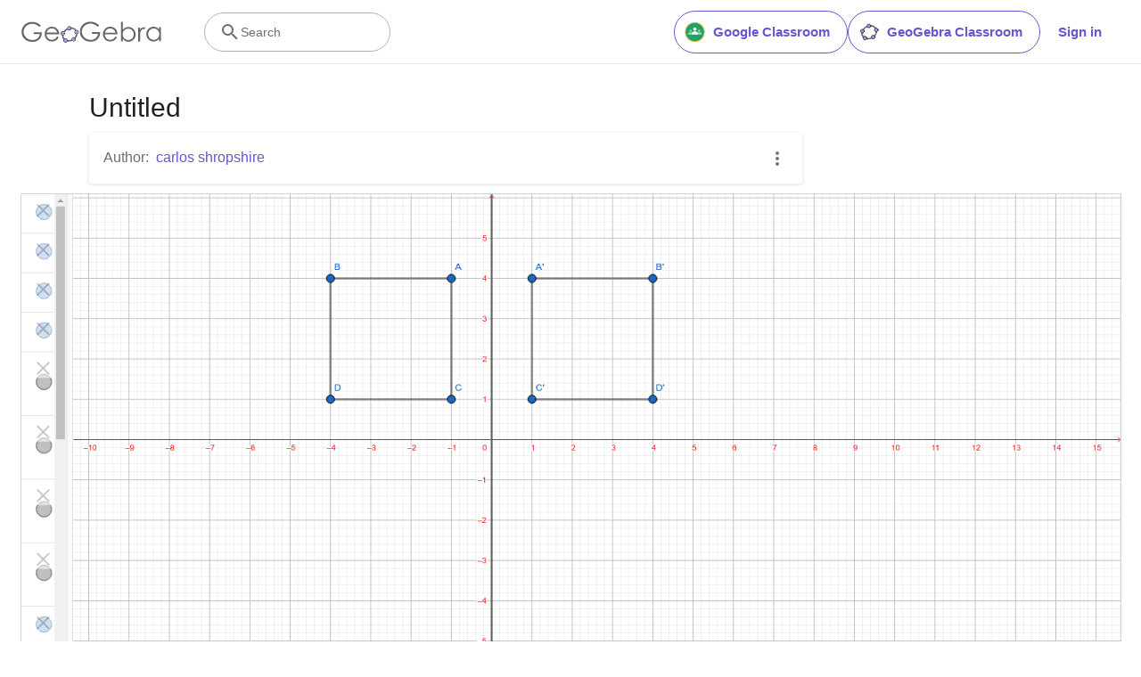

--- FILE ---
content_type: application/javascript
request_url: https://cdn.fuseplatform.net/publift/tags/2/3781/fuse.js
body_size: 102854
content:
!function(e){"function"==typeof fuseDefine&&fuseDefine.amd?fuseDefine(e):e()}(function(){"use strict";var e={settings:{account_code:"geogebra",account_domain_map:{},account_name:"Geogebra",account_name_domain_map:{},fuse_blocked_url:[],fuse_breakpoints:{l:1280,m:992,s:768,xl:1500,xs:0},fuse_cdn:"cdn.fuseplatform.net",fuse_cdn_platform:"cloudflare",fuse_id:3781,fuse_industry:["IAB5"],fuse_settings:{admiral:{enabled:!1},afs:{enabled:!1},amazonUam:{enabled:!0,pubID:"8b48e249-e9e6-4a52-8b48-396ea93403e8"},blockthrough:!0,cmp:"none",cmpProvider:{partner:"none"},confiant:!1,disableAutoLoadSlots:!1,disableGdprPersonalisation:!1,enableAutoRegistration:!1,enableIntentIQ:!0,enableMiniScrollers:!0,enableOptable:!0,forceSafeFrame:!1,fullScreenAdExpansion:5,fuse_test_urls:[],headerbidding:1e3,id5:{enabled:!1},identity:{enabled:!1},in2wInjection:!1,in2wSafeframe:!1,inskinWidth:1200,networkAccountParams:{"33across":{siteId:{serverclient:[{accountCode:"geogebra",parameterValue:"c9tmpyzier74K4rkHcnnVW"}]}},adagio:{site:{serverclient:[{accountCode:"geogebra",parameterValue:"geogebra-org"}]}},connectad:{siteId:{serverclient:[{accountCode:"geogebra",parameterValue:1113950}]}},criteo:{pubid:{serverclient:[{accountCode:"geogebra",parameterValue:"107707"}]}},gumgum:{slot:{serverclient:[{accountCode:"geogebra",parameterValue:1164733}]},zone:{serverclient:[{accountCode:"geogebra",parameterValue:"avszeby1"}]}},medianet:{crid:{serverclient:[{accountCode:"geogebra",parameterValue:"893102514"}]}},nobid:{siteId:{serverclient:[{accountCode:"geogebra",parameterValue:70660}]}},openx:{unit:{serverclient:[{accountCode:"geogebra",parameterValue:"561146097"}]}},rubicon:{siteId:{serverclient:[{accountCode:"geogebra",parameterValue:561130}]},zoneId:{serverclient:[{accountCode:"geogebra",parameterValue:3534234}]}},sonobi:{placement_id:{serverclient:[{accountCode:"geogebra",parameterValue:"e8712b7f563bedbd0438"}]}},teads:{banner_pageId:{serverclient:[{accountCode:"geogebra",parameterValue:214103}]},banner_placementId:{serverclient:[{accountCode:"geogebra",parameterValue:230564}]},inArticle_pageId:{serverclient:[{accountCode:"geogebra",parameterValue:214102}]},inArticle_placementId:{serverclient:[{accountCode:"geogebra",parameterValue:230563}]}},triplelift:{inventoryCode:{serverclient:[{accountCode:"geogebra",parameterValue:"Geogebra_StandardDisplay"}]},inventoryCode300x250:{serverclient:[{accountCode:"geogebra",parameterValue:"Geogebra_300x250"}]},inventoryCode300x600:{serverclient:[{accountCode:"geogebra",parameterValue:"Geogebra_300x600"}]},inventoryCode970x250:{serverclient:[{accountCode:"geogebra",parameterValue:"Geogebra_970x250"}]}},ttd:{publisherId:{serverclient:[{accountCode:"geogebra",parameterValue:"01J69DBCD61G9R64AQZAD4SGXW"}]}}},networkCode:"71161633",networkContractParams:{"33across":{productId:{serverclient:{parameterValue:"siab"}}},adagio:{organizationId:{serverclient:{parameterValue:"1140"}}},amx:{tagId:{serverclient:{parameterValue:"cHVibGlmdC5jb20"}}},connectad:{networkId:{serverclient:{parameterValue:152}}},criteo:{networkId:{serverclient:{parameterValue:4130}}},medianet:{cid:{serverclient:{parameterValue:"8CU995W35"}}},oms:{publisherId:{serverclient:{parameterValue:"20605"}}},onetag:{pubId:{serverclient:{parameterValue:"77253abd802c05e"}}},openx:{delDomain:{serverclient:{parameterValue:"publift-d.openx.net"}}},pubmatic:{publisherId:{serverclient:{parameterValue:"156762"}}},rubicon:{accountId:{serverclient:{parameterValue:11504}}},smartadserver:{domain:{client:{parameterValue:"https://ssb-global.smartadserver.com/api/bid?callerId=5"}},formatId:{client:{parameterValue:116284}},networkId:{client:{parameterValue:4191}},prebid_client_pageId:{client:{parameterValue:1720333}},prebid_client_siteId:{client:{parameterValue:566977}}},ttd:{supplySourceId:{serverclient:{parameterValue:"publift"}}}},networkNetworkParams:{gumgum:{product:{serverclient:{parameterValue:"skins"}}}},onLoadCallback:"",optableSlug:"geogebra",prebid:{analytics:[],breakpoint_options:{l:{enabled:!0,timeout:1e3},m:{enabled:!0,timeout:1e3},s:{enabled:!0,timeout:1e3},xl:{enabled:!0,timeout:1e3},xs:{enabled:!0,timeout:1e3}},defaultTimeout:1e3,enabled:!0,sendAllBids:!1},prebidClientBidderCodes:["33across","adagio","amx","appnexus","connectad","criteo","gumgum","medianet","nobid","oms","onetag","openx","pubmatic","rubicon","smartadserver","sonobi","teads","triplelift","ttd"],prebidServerBidderCodes:[],prebidTelemetrySampleRate:1,responsive:!0,strict_cmp:!1,tagCategories:{},telemetry:"default",topStickyHeaderSelector:"",useAuctionSlotLimit:5,useBackwardCompatibleNaming:!1,useBidCache:95,useComboZones:5,useCriteoId:95,useId5:95,useIncreaseInitialTimeout:95,useIndustry:95,useMaxViewports:5,useMinimumPerceivedRefresh:5,useNewBids:!1,usePrebidContextualSignals:5,useRandomBidderElimination:5,useRefreshPrebidTimeoutBuffering:95,useSharedId:95,useSspRefreshExclusion:5,useViewportRefresh:95,videoSettings:{enabled:!1},yandexBlockId:"",zoneCustomiser:""},fuse_slots:[{activateConditionConfig:{type:"none"},afsAttributes:{maxTop:"4",width:"auto"},attributes:{adblock:!1,afs:!1,comboZoneEnabled:!1,dynamic:!0,headerbidding:!0,interscroller:!1,interstitial:!1,miniscroller:!0,refresh:30,scrollToStick:!1,sticky:!1},bids:[],dynamicAttributes:{each:0,incrementEach:0,position:"in",repeatHeight:1e3,skip:0},gamAdUnitId:"23200771011",id:"material_incontent_1",injectConditionConfig:{name:"MetaTagProperty",params:{metaTagKey:"category",metaTagValues:["non-partner"]},type:"condition"},interscrollerAttributes:{showBanner:!1,zIndex:0},matchedNetworks:[{matched_schemas:[{bid_type:"serverclient",fields:{account:{mandatory:{siteId:null}},contract:{mandatory:{productId:null}}},matched_schema:{runtime_criteria:[],schema_name:"33acrossBidconfig",sizes:["250x250","300x100","300x250","300x50","320x100","320x50","336x280"]}}],network_code:"33across"},{matched_schemas:[{bid_type:"serverclient",fields:{account:{mandatory:{site:null}},contract:{mandatory:{organizationId:null}},zone:{mandatory:{adUnitElementId:null,placement:null}}},matched_schema:{runtime_criteria:[],schema_name:"adagioBidconfig",sizes:["250x250","300x100","300x250","300x50","320x100","320x50","336x280"]}}],network_code:"adagio"},{matched_schemas:[{bid_type:"serverclient",fields:{contract:{mandatory:{tagId:null}}},matched_schema:{runtime_criteria:[],schema_name:"amxBidconfig",sizes:["250x250","300x100","300x250","300x50","320x100","320x50","336x280"]}}],network_code:"amx"},{matched_schemas:[{bid_type:"serverclient",fields:{zone:{mandatory:{placement_id:null}}},matched_schema:{runtime_criteria:[],schema_name:"appnexusBidconfig",sizes:["250x250","300x100","300x250","300x50","320x100","320x50","336x280"]}}],network_code:"appnexus"},{matched_schemas:[{bid_type:"serverclient",fields:{account:{mandatory:{siteId:null}},contract:{mandatory:{networkId:null}}},matched_schema:{runtime_criteria:[],schema_name:"connectadBidconfig",sizes:["250x250","300x100","300x250","300x50","320x100","320x50","336x280"]}}],network_code:"connectad"},{matched_schemas:[{bid_type:"serverclient",fields:{account:{mandatory:{pubid:null}},contract:{mandatory:{networkId:null}}},matched_schema:{runtime_criteria:[],schema_name:"criteoBidconfig",sizes:["250x250","300x100","300x250","300x50","320x100","320x50","336x280"]}}],network_code:"criteo"},{matched_schemas:[{bid_type:"serverclient",fields:{account:{mandatory:{slot:null,zone:null}}},matched_schema:{runtime_criteria:[],schema_name:"gumgumInSlotBidconfig",sizes:["300x100","300x250","320x100","320x50"]}}],network_code:"gumgum"},{matched_schemas:[{bid_type:"serverclient",fields:{account:{mandatory:{crid:null}},contract:{mandatory:{cid:null}}},matched_schema:{runtime_criteria:[],schema_name:"medianetBidconfig",sizes:["250x250","300x100","300x250","300x50","320x100","320x50","336x280"]}}],network_code:"medianet"},{matched_schemas:[{bid_type:"serverclient",fields:{account:{mandatory:{siteId:null}}},matched_schema:{runtime_criteria:[],schema_name:"noBidBidconfig",sizes:["250x250","300x100","300x250","300x50","320x100","320x50","336x280"]}}],network_code:"nobid"},{matched_schemas:[{bid_type:"serverclient",fields:{contract:{mandatory:{publisherId:null}}},matched_schema:{runtime_criteria:[],schema_name:"omsBidconfig",sizes:["250x250","300x100","300x250","300x50","320x100","320x50","336x280"]}}],network_code:"oms"},{matched_schemas:[{bid_type:"serverclient",fields:{contract:{mandatory:{pubId:null}}},matched_schema:{runtime_criteria:[],schema_name:"oneTagBidconfig",sizes:["250x250","300x100","300x250","300x50","320x100","320x50","336x280"]}}],network_code:"onetag"},{matched_schemas:[{bid_type:"serverclient",fields:{account:{mandatory:{unit:null}},contract:{mandatory:{delDomain:null}}},matched_schema:{runtime_criteria:[],schema_name:"openxAccountLevelUnitBidconfig",sizes:["250x250","300x100","300x250","300x50","320x100","320x50","336x280"]}}],network_code:"openx"},{matched_schemas:[{bid_type:"serverclient",fields:{contract:{mandatory:{publisherId:null}},zone:{optional:{adSlot:null}}},matched_schema:{runtime_criteria:[],schema_name:"pubmaticBidconfig",sizes:["250x250","300x100","300x250","300x50","320x100","320x50","336x280"]}}],network_code:"pubmatic"},{matched_schemas:[{bid_type:"serverclient",fields:{account:{mandatory:{siteId:null,zoneId:null}},contract:{mandatory:{accountId:null}}},matched_schema:{runtime_criteria:[],schema_name:"rubiconAcctSiteIdZoneIdBidconfig",sizes:["250x250","300x100","300x250","300x50","320x100","320x50","336x280"]}}],network_code:"rubicon"},{matched_schemas:[{bid_type:"client",fields:{contract:{mandatory:{formatId:null,networkId:null,prebid_client_pageId:{renameTo:"pageId"},prebid_client_siteId:{renameTo:"siteId"}},optional:{domain:null}}},matched_schema:{runtime_criteria:[],schema_name:"smartAdClientBidconfig",sizes:["250x250","300x100","300x250","300x50","320x100","320x50","336x280"]}}],network_code:"smartadserver"},{matched_schemas:[{bid_type:"serverclient",fields:{account:{mandatory:{placement_id:null}}},matched_schema:{runtime_criteria:[],schema_name:"sonobiBidconfig",sizes:["250x250","300x100","300x250","300x50","320x100","320x50","336x280"]}}],network_code:"sonobi"},{matched_schemas:[{bid_type:"serverclient",fields:{account:{mandatory:{banner_pageId:{renameTo:"pageId"},banner_placementId:{renameTo:"placementId"}}}},matched_schema:{runtime_criteria:[],schema_name:"teadsBannerBidconfig",sizes:["250x250","300x100","300x250","300x50","320x100","320x50","336x280"]}},{bid_type:"serverclient",fields:{account:{mandatory:{inArticle_pageId:{renameTo:"pageId"},inArticle_placementId:{renameTo:"placementId"}}}},matched_schema:{runtime_criteria:[],schema_name:"teadsInArticleBidconfig",sizes:["1x1"]}}],network_code:"teads"},{matched_schemas:[{bid_type:"serverclient",fields:{account:{mandatory:{inventoryCode:null}}},matched_schema:{runtime_criteria:[],schema_name:"tripleLiftStandardDisplayBidconfig",sizes:["250x250","300x100","300x50","320x100","320x50","336x280"]}},{bid_type:"serverclient",fields:{account:{mandatory:{inventoryCode300x250:{renameTo:"inventoryCode"}}}},matched_schema:{runtime_criteria:[],schema_name:"tripleLiftNative300x250Bidconfig",sizes:["300x250"]}}],network_code:"triplelift"},{matched_schemas:[{bid_type:"serverclient",fields:{account:{mandatory:{publisherId:null}},contract:{mandatory:{supplySourceId:null}}},matched_schema:{runtime_criteria:[],schema_name:"ttdBidconfig",sizes:["250x250","300x100","300x250","300x50","320x100","320x50","336x280"]}}],network_code:"ttd"}],mediaTypes:[],networkZoneParameters:{adagio:{adUnitElementId:{serverclient:{parameterValue:"01J6SHNS5WEPGMK06D2RQRTM6P"}},placement:{serverclient:{parameterValue:"material_incontent_1"}}},appnexus:{placement_id:{serverclient:{parameterValue:34048480}}},pubmatic:{adSlot:{serverclient:{parameterValue:"/71161633/GEOGBR_geogebra/material_incontent_1"}}}},sizeMapping:{l:[[1,1],[250,250],[300,50],[300,100],[300,250],[320,50],[320,100],[336,280],"fluid"],m:[[1,1],[250,250],[300,50],[300,100],[300,250],[320,50],[320,100],[336,280],"fluid"],s:[[1,1],[250,250],[300,50],[300,100],[300,250],[320,50],[320,100],[336,280],"fluid"],xl:[[1,1],[250,250],[300,50],[300,100],[300,250],[320,50],[320,100],[336,280],"fluid"],xs:[[1,1],[250,250],[300,50],[300,100],[300,250],[320,50],[320,100],[336,280],"fluid"]},sizes:[[1,1],[250,250],[300,50],[300,100],[300,250],[320,50],[320,100],[336,280],["fluid"]],slot:"/71161633,23201080823/GEOGBR_geogebra/material_incontent_1",stickyAttributes:{allowClose:!1,allowReopen:!1,bgOpacity:1,compact:!1,isButtonOutside:!1,isHideForever:!1,isTop:!1,scrollCreative:!1}},{activateConditionConfig:{scrollDistance:{l:1800,m:1800,s:1200,xl:1800,xs:1200},type:"lazy"},afsAttributes:{maxTop:"4",width:"auto"},attributes:{adblock:!1,afs:!1,comboZoneEnabled:!1,dynamic:!0,headerbidding:!0,interscroller:!1,interstitial:!1,miniscroller:!0,refresh:30,scrollToStick:!1,sticky:!1},bids:[],dynamicAttributes:{each:0,incrementEach:0,position:"in",repeatHeight:1e3,skip:0},gamAdUnitId:"23200771014",id:"material_incontent_2",injectConditionConfig:{name:"MetaTagProperty",params:{metaTagKey:"category",metaTagValues:["non-partner"]},type:"condition"},interscrollerAttributes:{showBanner:!1,zIndex:0},matchedNetworks:[{matched_schemas:[{bid_type:"serverclient",fields:{account:{mandatory:{siteId:null}},contract:{mandatory:{productId:null}}},matched_schema:{runtime_criteria:[],schema_name:"33acrossBidconfig",sizes:["250x250","300x100","300x250","300x50","320x100","320x50","336x280","468x90","728x250","728x90","970x250","970x90"]}}],network_code:"33across"},{matched_schemas:[{bid_type:"serverclient",fields:{account:{mandatory:{site:null}},contract:{mandatory:{organizationId:null}},zone:{mandatory:{adUnitElementId:null,placement:null}}},matched_schema:{runtime_criteria:[],schema_name:"adagioBidconfig",sizes:["250x250","300x100","300x250","300x50","320x100","320x50","336x280","468x90","728x250","728x90","970x250","970x90"]}}],network_code:"adagio"},{matched_schemas:[{bid_type:"serverclient",fields:{contract:{mandatory:{tagId:null}}},matched_schema:{runtime_criteria:[],schema_name:"amxBidconfig",sizes:["250x250","300x100","300x250","300x50","320x100","320x50","336x280","468x90","728x250","728x90","970x250","970x90"]}}],network_code:"amx"},{matched_schemas:[{bid_type:"serverclient",fields:{zone:{mandatory:{placement_id:null}}},matched_schema:{runtime_criteria:[],schema_name:"appnexusBidconfig",sizes:["250x250","300x100","300x250","300x50","320x100","320x50","336x280","468x90","728x250","728x90","970x250","970x90"]}}],network_code:"appnexus"},{matched_schemas:[{bid_type:"serverclient",fields:{account:{mandatory:{siteId:null}},contract:{mandatory:{networkId:null}}},matched_schema:{runtime_criteria:[],schema_name:"connectadBidconfig",sizes:["250x250","300x100","300x250","300x50","320x100","320x50","336x280","468x90","728x250","728x90","970x250","970x90"]}}],network_code:"connectad"},{matched_schemas:[{bid_type:"serverclient",fields:{account:{mandatory:{pubid:null}},contract:{mandatory:{networkId:null}}},matched_schema:{runtime_criteria:[],schema_name:"criteoBidconfig",sizes:["250x250","300x100","300x250","300x50","320x100","320x50","336x280","468x90","728x250","728x90","970x250","970x90"]}}],network_code:"criteo"},{matched_schemas:[{bid_type:"serverclient",fields:{account:{mandatory:{slot:null,zone:null}}},matched_schema:{runtime_criteria:[],schema_name:"gumgumInSlotBidconfig",sizes:["300x100","300x250","320x100","320x50","728x90","970x250","970x90"]}}],network_code:"gumgum"},{matched_schemas:[{bid_type:"serverclient",fields:{account:{mandatory:{crid:null}},contract:{mandatory:{cid:null}}},matched_schema:{runtime_criteria:[],schema_name:"medianetBidconfig",sizes:["250x250","300x100","300x250","300x50","320x100","320x50","336x280","468x90","728x250","728x90","970x250","970x90"]}}],network_code:"medianet"},{matched_schemas:[{bid_type:"serverclient",fields:{account:{mandatory:{siteId:null}}},matched_schema:{runtime_criteria:[],schema_name:"noBidBidconfig",sizes:["250x250","300x100","300x250","300x50","320x100","320x50","336x280","468x90","728x250","728x90","970x250","970x90"]}}],network_code:"nobid"},{matched_schemas:[{bid_type:"serverclient",fields:{contract:{mandatory:{publisherId:null}}},matched_schema:{runtime_criteria:[],schema_name:"omsBidconfig",sizes:["250x250","300x100","300x250","300x50","320x100","320x50","336x280","468x90","728x250","728x90","970x250","970x90"]}}],network_code:"oms"},{matched_schemas:[{bid_type:"serverclient",fields:{contract:{mandatory:{pubId:null}}},matched_schema:{runtime_criteria:[],schema_name:"oneTagBidconfig",sizes:["250x250","300x100","300x250","300x50","320x100","320x50","336x280","468x90","728x250","728x90","970x250","970x90"]}}],network_code:"onetag"},{matched_schemas:[{bid_type:"serverclient",fields:{account:{mandatory:{unit:null}},contract:{mandatory:{delDomain:null}}},matched_schema:{runtime_criteria:[],schema_name:"openxAccountLevelUnitBidconfig",sizes:["250x250","300x100","300x250","300x50","320x100","320x50","336x280","468x90","728x250","728x90","970x250","970x90"]}}],network_code:"openx"},{matched_schemas:[{bid_type:"serverclient",fields:{contract:{mandatory:{publisherId:null}},zone:{optional:{adSlot:null}}},matched_schema:{runtime_criteria:[],schema_name:"pubmaticBidconfig",sizes:["250x250","300x100","300x250","300x50","320x100","320x50","336x280","468x90","728x250","728x90","970x250","970x90"]}}],network_code:"pubmatic"},{matched_schemas:[{bid_type:"serverclient",fields:{account:{mandatory:{siteId:null,zoneId:null}},contract:{mandatory:{accountId:null}}},matched_schema:{runtime_criteria:[],schema_name:"rubiconAcctSiteIdZoneIdBidconfig",sizes:["250x250","300x100","300x250","300x50","320x100","320x50","336x280","468x90","728x250","728x90","970x250","970x90"]}}],network_code:"rubicon"},{matched_schemas:[{bid_type:"client",fields:{contract:{mandatory:{formatId:null,networkId:null,prebid_client_pageId:{renameTo:"pageId"},prebid_client_siteId:{renameTo:"siteId"}},optional:{domain:null}}},matched_schema:{runtime_criteria:[],schema_name:"smartAdClientBidconfig",sizes:["250x250","300x100","300x250","300x50","320x100","320x50","336x280","468x90","728x250","728x90","970x250","970x90"]}}],network_code:"smartadserver"},{matched_schemas:[{bid_type:"serverclient",fields:{account:{mandatory:{placement_id:null}}},matched_schema:{runtime_criteria:[],schema_name:"sonobiBidconfig",sizes:["250x250","300x100","300x250","300x50","320x100","320x50","336x280","468x90","728x250","728x90","970x250","970x90"]}}],network_code:"sonobi"},{matched_schemas:[{bid_type:"serverclient",fields:{account:{mandatory:{banner_pageId:{renameTo:"pageId"},banner_placementId:{renameTo:"placementId"}}}},matched_schema:{runtime_criteria:[],schema_name:"teadsBannerBidconfig",sizes:["250x250","300x100","300x250","300x50","320x100","320x50","336x280","468x90","728x250","728x90","970x250","970x90"]}},{bid_type:"serverclient",fields:{account:{mandatory:{inArticle_pageId:{renameTo:"pageId"},inArticle_placementId:{renameTo:"placementId"}}}},matched_schema:{runtime_criteria:[],schema_name:"teadsInArticleBidconfig",sizes:["1x1"]}}],network_code:"teads"},{matched_schemas:[{bid_type:"serverclient",fields:{account:{mandatory:{inventoryCode970x250:{renameTo:"inventoryCode"}}}},matched_schema:{runtime_criteria:[],schema_name:"tripleLiftNative970x250Bidconfig",sizes:["970x250"]}},{bid_type:"serverclient",fields:{account:{mandatory:{inventoryCode:null}}},matched_schema:{runtime_criteria:[],schema_name:"tripleLiftStandardDisplayBidconfig",sizes:["250x250","300x100","300x50","320x100","320x50","336x280","468x90","728x250","728x90","970x90"]}},{bid_type:"serverclient",fields:{account:{mandatory:{inventoryCode300x250:{renameTo:"inventoryCode"}}}},matched_schema:{runtime_criteria:[],schema_name:"tripleLiftNative300x250Bidconfig",sizes:["300x250"]}}],network_code:"triplelift"},{matched_schemas:[{bid_type:"serverclient",fields:{account:{mandatory:{publisherId:null}},contract:{mandatory:{supplySourceId:null}}},matched_schema:{runtime_criteria:[],schema_name:"ttdBidconfig",sizes:["250x250","300x100","300x250","300x50","320x100","320x50","336x280","468x90","728x250","728x90","970x250","970x90"]}}],network_code:"ttd"}],mediaTypes:[],networkZoneParameters:{adagio:{adUnitElementId:{serverclient:{parameterValue:"01J6SHNS5WXE74MD8060GS48HP"}},placement:{serverclient:{parameterValue:"material_incontent_2"}}},appnexus:{placement_id:{serverclient:{parameterValue:34048482}}},pubmatic:{adSlot:{serverclient:{parameterValue:"/71161633/GEOGBR_geogebra/material_incontent_2"}}}},sizeMapping:{l:[[1,1],[468,90],[728,90],[728,250],[970,90],[970,250]],m:[[1,1],[300,250],[336,280],[468,90],[728,90],[728,250]],s:[[1,1],[250,250],[300,50],[300,100],[300,250],[320,50],[320,100],[336,280],"fluid"],xl:[[1,1],[468,90],[728,90],[728,250],[970,90],[970,250]],xs:[[1,1],[250,250],[300,50],[300,100],[300,250],[320,50],[320,100],[336,280],"fluid"]},sizes:[[1,1],[250,250],[300,50],[300,100],[300,250],[320,50],[320,100],[336,280],[468,90],[728,90],[728,250],[970,90],[970,250],["fluid"]],slot:"/71161633,23201080823/GEOGBR_geogebra/material_incontent_2",stickyAttributes:{allowClose:!1,allowReopen:!1,bgOpacity:1,compact:!1,isButtonOutside:!1,isHideForever:!1,isTop:!1,scrollCreative:!1}},{activateConditionConfig:{type:"none"},afsAttributes:{maxTop:"4",width:"auto"},attributes:{adblock:!1,afs:!1,comboZoneEnabled:!1,dynamic:!0,headerbidding:!0,interscroller:!1,interstitial:!1,miniscroller:!0,refresh:30,scrollToStick:!1,sticky:!1},bids:[],dynamicAttributes:{css:"min-height:100px;",each:0,incrementEach:0,position:"before",repeatHeight:1e3,selector:"#__next > main > div.grow.text-neutral-900 > div > div.flex.flex-row.justify-center.items-center.w-full.gap-x-1.xl\\:gap-x-4.px-6 > div.container.max-w-\\[700px\\].z-10.relative.pt-6.pb-8.md\\:pt-7.md\\:pb-20 > div.w-full.flex.flex-col.md\\:flex-row.md\\:items-center.gap-y-3.mt-4.mb-6.md\\:mb-7",skip:0},gamAdUnitId:"23278107525",id:"solver_header",injectConditionConfig:{name:"UrlRegex",params:{regex:"/solver"},type:"condition"},interscrollerAttributes:{showBanner:!1,zIndex:0},matchedNetworks:[{matched_schemas:[{bid_type:"serverclient",fields:{account:{mandatory:{siteId:null}},contract:{mandatory:{productId:null}}},matched_schema:{runtime_criteria:[],schema_name:"33acrossBidconfig",sizes:["300x100","300x50","320x100","320x50"]}}],network_code:"33across"},{matched_schemas:[{bid_type:"serverclient",fields:{account:{mandatory:{site:null}},contract:{mandatory:{organizationId:null}},zone:{mandatory:{adUnitElementId:null,placement:null}}},matched_schema:{runtime_criteria:[],schema_name:"adagioBidconfig",sizes:["300x100","300x50","320x100","320x50"]}}],network_code:"adagio"},{matched_schemas:[{bid_type:"serverclient",fields:{contract:{mandatory:{tagId:null}}},matched_schema:{runtime_criteria:[],schema_name:"amxBidconfig",sizes:["300x100","300x50","320x100","320x50"]}}],network_code:"amx"},{matched_schemas:[{bid_type:"serverclient",fields:{zone:{mandatory:{placement_id:null}}},matched_schema:{runtime_criteria:[],schema_name:"appnexusBidconfig",sizes:["300x100","300x50","320x100","320x50"]}}],network_code:"appnexus"},{matched_schemas:[{bid_type:"serverclient",fields:{account:{mandatory:{siteId:null}},contract:{mandatory:{networkId:null}}},matched_schema:{runtime_criteria:[],schema_name:"connectadBidconfig",sizes:["300x100","300x50","320x100","320x50"]}}],network_code:"connectad"},{matched_schemas:[{bid_type:"serverclient",fields:{account:{mandatory:{pubid:null}},contract:{mandatory:{networkId:null}}},matched_schema:{runtime_criteria:[],schema_name:"criteoBidconfig",sizes:["300x100","300x50","320x100","320x50"]}}],network_code:"criteo"},{matched_schemas:[{bid_type:"serverclient",fields:{account:{mandatory:{slot:null,zone:null}}},matched_schema:{runtime_criteria:[],schema_name:"gumgumInSlotBidconfig",sizes:["300x100","320x100","320x50"]}}],network_code:"gumgum"},{matched_schemas:[{bid_type:"serverclient",fields:{account:{mandatory:{crid:null}},contract:{mandatory:{cid:null}}},matched_schema:{runtime_criteria:[],schema_name:"medianetBidconfig",sizes:["300x100","300x50","320x100","320x50"]}}],network_code:"medianet"},{matched_schemas:[{bid_type:"serverclient",fields:{account:{mandatory:{siteId:null}}},matched_schema:{runtime_criteria:[],schema_name:"noBidBidconfig",sizes:["300x100","300x50","320x100","320x50"]}}],network_code:"nobid"},{matched_schemas:[{bid_type:"serverclient",fields:{contract:{mandatory:{publisherId:null}}},matched_schema:{runtime_criteria:[],schema_name:"omsBidconfig",sizes:["300x100","300x50","320x100","320x50"]}}],network_code:"oms"},{matched_schemas:[{bid_type:"serverclient",fields:{contract:{mandatory:{pubId:null}}},matched_schema:{runtime_criteria:[],schema_name:"oneTagBidconfig",sizes:["300x100","300x50","320x100","320x50"]}}],network_code:"onetag"},{matched_schemas:[{bid_type:"serverclient",fields:{account:{mandatory:{unit:null}},contract:{mandatory:{delDomain:null}}},matched_schema:{runtime_criteria:[],schema_name:"openxAccountLevelUnitBidconfig",sizes:["300x100","300x50","320x100","320x50"]}}],network_code:"openx"},{matched_schemas:[{bid_type:"serverclient",fields:{contract:{mandatory:{publisherId:null}},zone:{optional:{adSlot:null}}},matched_schema:{runtime_criteria:[],schema_name:"pubmaticBidconfig",sizes:["300x100","300x50","320x100","320x50"]}}],network_code:"pubmatic"},{matched_schemas:[{bid_type:"serverclient",fields:{account:{mandatory:{siteId:null,zoneId:null}},contract:{mandatory:{accountId:null}}},matched_schema:{runtime_criteria:[],schema_name:"rubiconAcctSiteIdZoneIdBidconfig",sizes:["300x100","300x50","320x100","320x50"]}}],network_code:"rubicon"},{matched_schemas:[{bid_type:"client",fields:{contract:{mandatory:{formatId:null,networkId:null,prebid_client_pageId:{renameTo:"pageId"},prebid_client_siteId:{renameTo:"siteId"}},optional:{domain:null}}},matched_schema:{runtime_criteria:[],schema_name:"smartAdClientBidconfig",sizes:["300x100","300x50","320x100","320x50"]}}],network_code:"smartadserver"},{matched_schemas:[{bid_type:"serverclient",fields:{account:{mandatory:{placement_id:null}}},matched_schema:{runtime_criteria:[],schema_name:"sonobiBidconfig",sizes:["300x100","300x50","320x100","320x50"]}}],network_code:"sonobi"},{matched_schemas:[{bid_type:"serverclient",fields:{account:{mandatory:{banner_pageId:{renameTo:"pageId"},banner_placementId:{renameTo:"placementId"}}}},matched_schema:{runtime_criteria:[],schema_name:"teadsBannerBidconfig",sizes:["300x100","300x50","320x100","320x50"]}}],network_code:"teads"},{matched_schemas:[{bid_type:"serverclient",fields:{account:{mandatory:{inventoryCode:null}}},matched_schema:{runtime_criteria:[],schema_name:"tripleLiftStandardDisplayBidconfig",sizes:["300x100","300x50","320x100","320x50"]}}],network_code:"triplelift"},{matched_schemas:[{bid_type:"serverclient",fields:{account:{mandatory:{publisherId:null}},contract:{mandatory:{supplySourceId:null}}},matched_schema:{runtime_criteria:[],schema_name:"ttdBidconfig",sizes:["300x100","300x50","320x100","320x50"]}}],network_code:"ttd"}],mediaTypes:[],networkZoneParameters:{adagio:{adUnitElementId:{serverclient:{parameterValue:"01JJ99GQ2VX0773EMA3JAQE3S4"}},placement:{serverclient:{parameterValue:"solver_header"}}},appnexus:{placement_id:{serverclient:{parameterValue:34991854}}},pubmatic:{adSlot:{serverclient:{parameterValue:"/71161633/GEOGBR_geogebra/solver_header"}}}},sizeMapping:{l:[],m:[],s:[[300,50],[300,100],[320,50],[320,100]],xl:[],xs:[[300,50],[300,100],[320,50],[320,100]]},sizes:[[300,50],[300,100],[320,50],[320,100]],slot:"/71161633,23201080823/GEOGBR_geogebra/solver_header",stickyAttributes:{allowClose:!1,allowReopen:!1,bgOpacity:1,compact:!1,isButtonOutside:!1,isHideForever:!1,isTop:!1,scrollCreative:!1}},{activateConditionConfig:{scrollDistance:{l:!1,m:!1,s:1200,xl:!1,xs:1200},type:"lazy"},afsAttributes:{maxTop:"4",width:"auto"},attributes:{adblock:!1,afs:!1,comboZoneEnabled:!1,dynamic:!1,headerbidding:!0,interscroller:!1,interstitial:!1,miniscroller:!1,refresh:30,scrollToStick:!1,sticky:!1},bids:[],dynamicAttributes:{each:0,incrementEach:0,position:"in",repeatHeight:1e3,skip:0},gamAdUnitId:"23200856716",id:"solver_incontent",interscrollerAttributes:{showBanner:!1,zIndex:0},matchedNetworks:[{matched_schemas:[{bid_type:"serverclient",fields:{account:{mandatory:{siteId:null}},contract:{mandatory:{productId:null}}},matched_schema:{runtime_criteria:[],schema_name:"33acrossBidconfig",sizes:["250x250","300x100","300x250","300x50","320x100","320x50","336x280"]}}],network_code:"33across"},{matched_schemas:[{bid_type:"serverclient",fields:{account:{mandatory:{site:null}},contract:{mandatory:{organizationId:null}},zone:{mandatory:{adUnitElementId:null,placement:null}}},matched_schema:{runtime_criteria:[],schema_name:"adagioBidconfig",sizes:["250x250","300x100","300x250","300x50","320x100","320x50","336x280"]}}],network_code:"adagio"},{matched_schemas:[{bid_type:"serverclient",fields:{contract:{mandatory:{tagId:null}}},matched_schema:{runtime_criteria:[],schema_name:"amxBidconfig",sizes:["250x250","300x100","300x250","300x50","320x100","320x50","336x280"]}}],network_code:"amx"},{matched_schemas:[{bid_type:"serverclient",fields:{zone:{mandatory:{placement_id:null}}},matched_schema:{runtime_criteria:[],schema_name:"appnexusBidconfig",sizes:["250x250","300x100","300x250","300x50","320x100","320x50","336x280"]}}],network_code:"appnexus"},{matched_schemas:[{bid_type:"serverclient",fields:{account:{mandatory:{siteId:null}},contract:{mandatory:{networkId:null}}},matched_schema:{runtime_criteria:[],schema_name:"connectadBidconfig",sizes:["250x250","300x100","300x250","300x50","320x100","320x50","336x280"]}}],network_code:"connectad"},{matched_schemas:[{bid_type:"serverclient",fields:{account:{mandatory:{pubid:null}},contract:{mandatory:{networkId:null}}},matched_schema:{runtime_criteria:[],schema_name:"criteoBidconfig",sizes:["250x250","300x100","300x250","300x50","320x100","320x50","336x280"]}}],network_code:"criteo"},{matched_schemas:[{bid_type:"serverclient",fields:{account:{mandatory:{slot:null,zone:null}}},matched_schema:{runtime_criteria:[],schema_name:"gumgumInSlotBidconfig",sizes:["300x100","300x250","320x100","320x50"]}}],network_code:"gumgum"},{matched_schemas:[{bid_type:"serverclient",fields:{account:{mandatory:{crid:null}},contract:{mandatory:{cid:null}}},matched_schema:{runtime_criteria:[],schema_name:"medianetBidconfig",sizes:["250x250","300x100","300x250","300x50","320x100","320x50","336x280"]}}],network_code:"medianet"},{matched_schemas:[{bid_type:"serverclient",fields:{account:{mandatory:{siteId:null}}},matched_schema:{runtime_criteria:[],schema_name:"noBidBidconfig",sizes:["250x250","300x100","300x250","300x50","320x100","320x50","336x280"]}}],network_code:"nobid"},{matched_schemas:[{bid_type:"serverclient",fields:{contract:{mandatory:{publisherId:null}}},matched_schema:{runtime_criteria:[],schema_name:"omsBidconfig",sizes:["250x250","300x100","300x250","300x50","320x100","320x50","336x280"]}}],network_code:"oms"},{matched_schemas:[{bid_type:"serverclient",fields:{contract:{mandatory:{pubId:null}}},matched_schema:{runtime_criteria:[],schema_name:"oneTagBidconfig",sizes:["250x250","300x100","300x250","300x50","320x100","320x50","336x280"]}}],network_code:"onetag"},{matched_schemas:[{bid_type:"serverclient",fields:{account:{mandatory:{unit:null}},contract:{mandatory:{delDomain:null}}},matched_schema:{runtime_criteria:[],schema_name:"openxAccountLevelUnitBidconfig",sizes:["250x250","300x100","300x250","300x50","320x100","320x50","336x280"]}}],network_code:"openx"},{matched_schemas:[{bid_type:"serverclient",fields:{contract:{mandatory:{publisherId:null}},zone:{optional:{adSlot:null}}},matched_schema:{runtime_criteria:[],schema_name:"pubmaticBidconfig",sizes:["250x250","300x100","300x250","300x50","320x100","320x50","336x280"]}}],network_code:"pubmatic"},{matched_schemas:[{bid_type:"serverclient",fields:{account:{mandatory:{siteId:null,zoneId:null}},contract:{mandatory:{accountId:null}}},matched_schema:{runtime_criteria:[],schema_name:"rubiconAcctSiteIdZoneIdBidconfig",sizes:["250x250","300x100","300x250","300x50","320x100","320x50","336x280"]}}],network_code:"rubicon"},{matched_schemas:[{bid_type:"client",fields:{contract:{mandatory:{formatId:null,networkId:null,prebid_client_pageId:{renameTo:"pageId"},prebid_client_siteId:{renameTo:"siteId"}},optional:{domain:null}}},matched_schema:{runtime_criteria:[],schema_name:"smartAdClientBidconfig",sizes:["250x250","300x100","300x250","300x50","320x100","320x50","336x280"]}}],network_code:"smartadserver"},{matched_schemas:[{bid_type:"serverclient",fields:{account:{mandatory:{placement_id:null}}},matched_schema:{runtime_criteria:[],schema_name:"sonobiBidconfig",sizes:["250x250","300x100","300x250","300x50","320x100","320x50","336x280"]}}],network_code:"sonobi"},{matched_schemas:[{bid_type:"serverclient",fields:{account:{mandatory:{banner_pageId:{renameTo:"pageId"},banner_placementId:{renameTo:"placementId"}}}},matched_schema:{runtime_criteria:[],schema_name:"teadsBannerBidconfig",sizes:["250x250","300x100","300x250","300x50","320x100","320x50","336x280"]}}],network_code:"teads"},{matched_schemas:[{bid_type:"serverclient",fields:{account:{mandatory:{inventoryCode:null}}},matched_schema:{runtime_criteria:[],schema_name:"tripleLiftStandardDisplayBidconfig",sizes:["250x250","300x100","300x50","320x100","320x50","336x280"]}},{bid_type:"serverclient",fields:{account:{mandatory:{inventoryCode300x250:{renameTo:"inventoryCode"}}}},matched_schema:{runtime_criteria:[],schema_name:"tripleLiftNative300x250Bidconfig",sizes:["300x250"]}}],network_code:"triplelift"},{matched_schemas:[{bid_type:"serverclient",fields:{account:{mandatory:{publisherId:null}},contract:{mandatory:{supplySourceId:null}}},matched_schema:{runtime_criteria:[],schema_name:"ttdBidconfig",sizes:["250x250","300x100","300x250","300x50","320x100","320x50","336x280"]}}],network_code:"ttd"}],mediaTypes:[],networkZoneParameters:{adagio:{adUnitElementId:{serverclient:{parameterValue:"01J6SHNS5XJS0K8CNG3V2040XK"}},placement:{serverclient:{parameterValue:"solver_incontent"}}},appnexus:{placement_id:{serverclient:{parameterValue:34048483}}},pubmatic:{adSlot:{serverclient:{parameterValue:"/71161633/GEOGBR_geogebra/solver_incontent"}}}},sizeMapping:{l:[],m:[],s:[[250,250],[300,50],[300,100],[300,250],[320,50],[320,100],[336,280],"fluid"],xl:[],xs:[[250,250],[300,50],[300,100],[300,250],[320,50],[320,100],[336,280],"fluid"]},sizes:[[250,250],[300,50],[300,100],[300,250],[320,50],[320,100],[336,280],["fluid"]],slot:"/71161633,23201080823/GEOGBR_geogebra/solver_incontent",stickyAttributes:{allowClose:!1,allowReopen:!1,bgOpacity:1,compact:!1,isButtonOutside:!1,isHideForever:!1,isTop:!1,scrollCreative:!1}},{activateConditionConfig:{type:"none"},afsAttributes:{maxTop:"4",width:"auto"},attributes:{adblock:!1,afs:!1,comboZoneEnabled:!0,dynamic:!1,headerbidding:!0,interscroller:!1,interstitial:!1,miniscroller:!1,refresh:30,scrollToStick:!1,sticky:!1},bids:[],dynamicAttributes:{each:0,incrementEach:0,position:"in",repeatHeight:1e3,skip:0},gamAdUnitId:"23200771020",id:"solver_sidebar_lhs",interscrollerAttributes:{showBanner:!1,zIndex:0},matchedNetworks:[{matched_schemas:[{bid_type:"serverclient",fields:{account:{mandatory:{siteId:null}},contract:{mandatory:{productId:null}}},matched_schema:{runtime_criteria:[],schema_name:"33acrossBidconfig",sizes:["120x600","160x600","300x250","300x600"]}}],network_code:"33across"},{matched_schemas:[{bid_type:"serverclient",fields:{account:{mandatory:{site:null}},contract:{mandatory:{organizationId:null}},zone:{mandatory:{adUnitElementId:null,placement:null}}},matched_schema:{runtime_criteria:[],schema_name:"adagioBidconfig",sizes:["120x600","160x600","300x250","300x600"]}}],network_code:"adagio"},{matched_schemas:[{bid_type:"serverclient",fields:{contract:{mandatory:{tagId:null}}},matched_schema:{runtime_criteria:[],schema_name:"amxBidconfig",sizes:["120x600","160x600","300x250","300x600"]}}],network_code:"amx"},{matched_schemas:[{bid_type:"serverclient",fields:{zone:{mandatory:{placement_id:null}}},matched_schema:{runtime_criteria:[],schema_name:"appnexusBidconfig",sizes:["120x600","160x600","300x250","300x600"]}}],network_code:"appnexus"},{matched_schemas:[{bid_type:"serverclient",fields:{account:{mandatory:{siteId:null}},contract:{mandatory:{networkId:null}}},matched_schema:{runtime_criteria:[],schema_name:"connectadBidconfig",sizes:["120x600","160x600","300x250","300x600"]}}],network_code:"connectad"},{matched_schemas:[{bid_type:"serverclient",fields:{account:{mandatory:{pubid:null}},contract:{mandatory:{networkId:null}}},matched_schema:{runtime_criteria:[],schema_name:"criteoBidconfig",sizes:["120x600","160x600","300x250","300x600"]}}],network_code:"criteo"},{matched_schemas:[{bid_type:"serverclient",fields:{account:{mandatory:{slot:null,zone:null}}},matched_schema:{runtime_criteria:[],schema_name:"gumgumInSlotBidconfig",sizes:["160x600","300x250","300x600"]}}],network_code:"gumgum"},{matched_schemas:[{bid_type:"serverclient",fields:{account:{mandatory:{crid:null}},contract:{mandatory:{cid:null}}},matched_schema:{runtime_criteria:[],schema_name:"medianetBidconfig",sizes:["120x600","160x600","300x250","300x600"]}}],network_code:"medianet"},{matched_schemas:[{bid_type:"serverclient",fields:{account:{mandatory:{siteId:null}}},matched_schema:{runtime_criteria:[],schema_name:"noBidBidconfig",sizes:["120x600","160x600","300x250","300x600"]}}],network_code:"nobid"},{matched_schemas:[{bid_type:"serverclient",fields:{contract:{mandatory:{publisherId:null}}},matched_schema:{runtime_criteria:[],schema_name:"omsBidconfig",sizes:["120x600","160x600","300x250","300x600"]}}],network_code:"oms"},{matched_schemas:[{bid_type:"serverclient",fields:{contract:{mandatory:{pubId:null}}},matched_schema:{runtime_criteria:[],schema_name:"oneTagBidconfig",sizes:["120x600","160x600","300x250","300x600"]}}],network_code:"onetag"},{matched_schemas:[{bid_type:"serverclient",fields:{account:{mandatory:{unit:null}},contract:{mandatory:{delDomain:null}}},matched_schema:{runtime_criteria:[],schema_name:"openxAccountLevelUnitBidconfig",sizes:["120x600","160x600","300x250","300x600"]}}],network_code:"openx"},{matched_schemas:[{bid_type:"serverclient",fields:{contract:{mandatory:{publisherId:null}},zone:{optional:{adSlot:null}}},matched_schema:{runtime_criteria:[],schema_name:"pubmaticBidconfig",sizes:["120x600","160x600","300x250","300x600"]}}],network_code:"pubmatic"},{matched_schemas:[{bid_type:"serverclient",fields:{account:{mandatory:{siteId:null,zoneId:null}},contract:{mandatory:{accountId:null}}},matched_schema:{runtime_criteria:[],schema_name:"rubiconAcctSiteIdZoneIdBidconfig",sizes:["120x600","160x600","300x250","300x600"]}}],network_code:"rubicon"},{matched_schemas:[{bid_type:"client",fields:{contract:{mandatory:{formatId:null,networkId:null,prebid_client_pageId:{renameTo:"pageId"},prebid_client_siteId:{renameTo:"siteId"}},optional:{domain:null}}},matched_schema:{runtime_criteria:[],schema_name:"smartAdClientBidconfig",sizes:["120x600","160x600","300x250","300x600"]}}],network_code:"smartadserver"},{matched_schemas:[{bid_type:"serverclient",fields:{account:{mandatory:{placement_id:null}}},matched_schema:{runtime_criteria:[],schema_name:"sonobiBidconfig",sizes:["120x600","160x600","300x250","300x600"]}}],network_code:"sonobi"},{matched_schemas:[{bid_type:"serverclient",fields:{account:{mandatory:{banner_pageId:{renameTo:"pageId"},banner_placementId:{renameTo:"placementId"}}}},matched_schema:{runtime_criteria:[],schema_name:"teadsBannerBidconfig",sizes:["120x600","160x600","300x250","300x600"]}},{bid_type:"serverclient",fields:{account:{mandatory:{inArticle_pageId:{renameTo:"pageId"},inArticle_placementId:{renameTo:"placementId"}}}},matched_schema:{runtime_criteria:[],schema_name:"teadsInArticleBidconfig",sizes:["1x1"]}}],network_code:"teads"},{matched_schemas:[{bid_type:"serverclient",fields:{account:{mandatory:{inventoryCode300x600:{renameTo:"inventoryCode"}}}},matched_schema:{runtime_criteria:[],schema_name:"tripleLiftNative300x600Bidconfig",sizes:["300x600"]}},{bid_type:"serverclient",fields:{account:{mandatory:{inventoryCode:null}}},matched_schema:{runtime_criteria:[],schema_name:"tripleLiftStandardDisplayBidconfig",sizes:["120x600","160x600"]}},{bid_type:"serverclient",fields:{account:{mandatory:{inventoryCode300x250:{renameTo:"inventoryCode"}}}},matched_schema:{runtime_criteria:[],schema_name:"tripleLiftNative300x250Bidconfig",sizes:["300x250"]}}],network_code:"triplelift"},{matched_schemas:[{bid_type:"serverclient",fields:{account:{mandatory:{publisherId:null}},contract:{mandatory:{supplySourceId:null}}},matched_schema:{runtime_criteria:[],schema_name:"ttdBidconfig",sizes:["120x600","160x600","300x250","300x600"]}}],network_code:"ttd"}],mediaTypes:[],networkZoneParameters:{adagio:{adUnitElementId:{serverclient:{parameterValue:"01J6SHNS5W8PGEQG1PKEPRYA06"}},placement:{serverclient:{parameterValue:"solver_sidebar_lhs"}}},appnexus:{placement_id:{serverclient:{parameterValue:34048478}}},pubmatic:{adSlot:{serverclient:{parameterValue:"/71161633/GEOGBR_geogebra/solver_sidebar_lhs"}}}},sizeMapping:{l:[[1,1],[120,600],[160,600],[300,250],[300,600]],m:[[1,1],[120,600],[160,600],[300,250],[300,600]],s:[],xl:[[1,1],[120,600],[160,600],[300,250],[300,600]],xs:[]},sizes:[[1,1],[120,600],[160,600],[300,250],[300,600]],slot:"/71161633,23201080823/GEOGBR_geogebra/solver_sidebar_lhs",stickyAttributes:{allowClose:!1,allowReopen:!1,bgOpacity:1,compact:!1,isButtonOutside:!1,isHideForever:!1,isTop:!1,scrollCreative:!1}},{activateConditionConfig:{type:"none"},afsAttributes:{maxTop:"4",width:"auto"},attributes:{adblock:!1,afs:!1,comboZoneEnabled:!0,dynamic:!1,headerbidding:!0,interscroller:!1,interstitial:!1,miniscroller:!1,refresh:30,scrollToStick:!1,sticky:!1},bids:[],dynamicAttributes:{each:0,incrementEach:0,position:"in",repeatHeight:1e3,skip:0},gamAdUnitId:"23200771017",id:"solver_sidebar_rhs",interscrollerAttributes:{showBanner:!1,zIndex:0},matchedNetworks:[{matched_schemas:[{bid_type:"serverclient",fields:{account:{mandatory:{siteId:null}},contract:{mandatory:{productId:null}}},matched_schema:{runtime_criteria:[],schema_name:"33acrossBidconfig",sizes:["120x600","160x600","300x250","300x600"]}}],network_code:"33across"},{matched_schemas:[{bid_type:"serverclient",fields:{account:{mandatory:{site:null}},contract:{mandatory:{organizationId:null}},zone:{mandatory:{adUnitElementId:null,placement:null}}},matched_schema:{runtime_criteria:[],schema_name:"adagioBidconfig",sizes:["120x600","160x600","300x250","300x600"]}}],network_code:"adagio"},{matched_schemas:[{bid_type:"serverclient",fields:{contract:{mandatory:{tagId:null}}},matched_schema:{runtime_criteria:[],schema_name:"amxBidconfig",sizes:["120x600","160x600","300x250","300x600"]}}],network_code:"amx"},{matched_schemas:[{bid_type:"serverclient",fields:{zone:{mandatory:{placement_id:null}}},matched_schema:{runtime_criteria:[],schema_name:"appnexusBidconfig",sizes:["120x600","160x600","300x250","300x600"]}}],network_code:"appnexus"},{matched_schemas:[{bid_type:"serverclient",fields:{account:{mandatory:{siteId:null}},contract:{mandatory:{networkId:null}}},matched_schema:{runtime_criteria:[],schema_name:"connectadBidconfig",sizes:["120x600","160x600","300x250","300x600"]}}],network_code:"connectad"},{matched_schemas:[{bid_type:"serverclient",fields:{account:{mandatory:{pubid:null}},contract:{mandatory:{networkId:null}}},matched_schema:{runtime_criteria:[],schema_name:"criteoBidconfig",sizes:["120x600","160x600","300x250","300x600"]}}],network_code:"criteo"},{matched_schemas:[{bid_type:"serverclient",fields:{account:{mandatory:{slot:null,zone:null}}},matched_schema:{runtime_criteria:[],schema_name:"gumgumInSlotBidconfig",sizes:["160x600","300x250","300x600"]}}],network_code:"gumgum"},{matched_schemas:[{bid_type:"serverclient",fields:{account:{mandatory:{crid:null}},contract:{mandatory:{cid:null}}},matched_schema:{runtime_criteria:[],schema_name:"medianetBidconfig",sizes:["120x600","160x600","300x250","300x600"]}}],network_code:"medianet"},{matched_schemas:[{bid_type:"serverclient",fields:{account:{mandatory:{siteId:null}}},matched_schema:{runtime_criteria:[],schema_name:"noBidBidconfig",sizes:["120x600","160x600","300x250","300x600"]}}],network_code:"nobid"},{matched_schemas:[{bid_type:"serverclient",fields:{contract:{mandatory:{publisherId:null}}},matched_schema:{runtime_criteria:[],schema_name:"omsBidconfig",sizes:["120x600","160x600","300x250","300x600"]}}],network_code:"oms"},{matched_schemas:[{bid_type:"serverclient",fields:{contract:{mandatory:{pubId:null}}},matched_schema:{runtime_criteria:[],schema_name:"oneTagBidconfig",sizes:["120x600","160x600","300x250","300x600"]}}],network_code:"onetag"},{matched_schemas:[{bid_type:"serverclient",fields:{account:{mandatory:{unit:null}},contract:{mandatory:{delDomain:null}}},matched_schema:{runtime_criteria:[],schema_name:"openxAccountLevelUnitBidconfig",sizes:["120x600","160x600","300x250","300x600"]}}],network_code:"openx"},{matched_schemas:[{bid_type:"serverclient",fields:{contract:{mandatory:{publisherId:null}},zone:{optional:{adSlot:null}}},matched_schema:{runtime_criteria:[],schema_name:"pubmaticBidconfig",sizes:["120x600","160x600","300x250","300x600"]}}],network_code:"pubmatic"},{matched_schemas:[{bid_type:"serverclient",fields:{account:{mandatory:{siteId:null,zoneId:null}},contract:{mandatory:{accountId:null}}},matched_schema:{runtime_criteria:[],schema_name:"rubiconAcctSiteIdZoneIdBidconfig",sizes:["120x600","160x600","300x250","300x600"]}}],network_code:"rubicon"},{matched_schemas:[{bid_type:"client",fields:{contract:{mandatory:{formatId:null,networkId:null,prebid_client_pageId:{renameTo:"pageId"},prebid_client_siteId:{renameTo:"siteId"}},optional:{domain:null}}},matched_schema:{runtime_criteria:[],schema_name:"smartAdClientBidconfig",sizes:["120x600","160x600","300x250","300x600"]}}],network_code:"smartadserver"},{matched_schemas:[{bid_type:"serverclient",fields:{account:{mandatory:{placement_id:null}}},matched_schema:{runtime_criteria:[],schema_name:"sonobiBidconfig",sizes:["120x600","160x600","300x250","300x600"]}}],network_code:"sonobi"},{matched_schemas:[{bid_type:"serverclient",fields:{account:{mandatory:{banner_pageId:{renameTo:"pageId"},banner_placementId:{renameTo:"placementId"}}}},matched_schema:{runtime_criteria:[],schema_name:"teadsBannerBidconfig",sizes:["120x600","160x600","300x250","300x600"]}},{bid_type:"serverclient",fields:{account:{mandatory:{inArticle_pageId:{renameTo:"pageId"},inArticle_placementId:{renameTo:"placementId"}}}},matched_schema:{runtime_criteria:[],schema_name:"teadsInArticleBidconfig",sizes:["1x1"]}}],network_code:"teads"},{matched_schemas:[{bid_type:"serverclient",fields:{account:{mandatory:{inventoryCode300x600:{renameTo:"inventoryCode"}}}},matched_schema:{runtime_criteria:[],schema_name:"tripleLiftNative300x600Bidconfig",sizes:["300x600"]}},{bid_type:"serverclient",fields:{account:{mandatory:{inventoryCode:null}}},matched_schema:{runtime_criteria:[],schema_name:"tripleLiftStandardDisplayBidconfig",sizes:["120x600","160x600"]}},{bid_type:"serverclient",fields:{account:{mandatory:{inventoryCode300x250:{renameTo:"inventoryCode"}}}},matched_schema:{runtime_criteria:[],schema_name:"tripleLiftNative300x250Bidconfig",sizes:["300x250"]}}],network_code:"triplelift"},{matched_schemas:[{bid_type:"serverclient",fields:{account:{mandatory:{publisherId:null}},contract:{mandatory:{supplySourceId:null}}},matched_schema:{runtime_criteria:[],schema_name:"ttdBidconfig",sizes:["120x600","160x600","300x250","300x600"]}}],network_code:"ttd"}],mediaTypes:[],networkZoneParameters:{adagio:{adUnitElementId:{serverclient:{parameterValue:"01J6SHNS5WEFPHRTPN6CJQD11X"}},placement:{serverclient:{parameterValue:"solver_sidebar_rhs"}}},appnexus:{placement_id:{serverclient:{parameterValue:34048479}}},pubmatic:{adSlot:{serverclient:{parameterValue:"/71161633/GEOGBR_geogebra/solver_sidebar_rhs"}}}},sizeMapping:{l:[[1,1],[120,600],[160,600],[300,250],[300,600]],m:[[1,1],[120,600],[160,600],[300,250],[300,600]],s:[],xl:[[1,1],[120,600],[160,600],[300,250],[300,600]],xs:[]},sizes:[[1,1],[120,600],[160,600],[300,250],[300,600]],slot:"/71161633,23201080823/GEOGBR_geogebra/solver_sidebar_rhs",stickyAttributes:{allowClose:!1,allowReopen:!1,bgOpacity:1,compact:!1,isButtonOutside:!1,isHideForever:!1,isTop:!1,scrollCreative:!1}},{activateConditionConfig:{type:"none"},afsAttributes:{maxTop:"4",width:"auto"},attributes:{adblock:!1,afs:!1,comboZoneEnabled:!1,dynamic:!1,headerbidding:!0,interscroller:!1,interstitial:!1,miniscroller:!1,refresh:30,scrollToStick:!1,sticky:!0},bids:[],dynamicAttributes:{each:0,incrementEach:0,position:"in",repeatHeight:1e3,skip:0},gamAdUnitId:"23201755811",id:"sticky_footer",injectConditionConfig:{subConditions:[{name:"WindowValue",params:{name:"isUserLoggedIn",value:!1},type:"condition"},{name:"UrlRegex",params:{regex:"^((?!privacy|/classroom|/mathpractice/|/calculator|/notes|/pinboard|/classic|/user/signin|/graphing|/geometry|/3d|/cas|/scientific|/material/show/|/worksheet/|/book/|/material/edit/|/f/|/privacy|/tos|/license|/about).)*$"},type:"condition"},{name:"MetaTagProperty",params:{metaTagKey:"category",metaTagValues:["non-partner"]},type:"condition"}],type:"and"},interscrollerAttributes:{showBanner:!1,zIndex:0},matchedNetworks:[{matched_schemas:[{bid_type:"serverclient",fields:{account:{mandatory:{siteId:null}},contract:{mandatory:{productId:null}}},matched_schema:{runtime_criteria:[],schema_name:"33acrossBidconfig",sizes:["300x50","320x50","468x90","728x90","970x90"]}}],network_code:"33across"},{matched_schemas:[{bid_type:"serverclient",fields:{account:{mandatory:{site:null}},contract:{mandatory:{organizationId:null}},zone:{mandatory:{adUnitElementId:null,placement:null}}},matched_schema:{runtime_criteria:[],schema_name:"adagioBidconfig",sizes:["300x50","320x50","468x90","728x90","970x90"]}}],network_code:"adagio"},{matched_schemas:[{bid_type:"serverclient",fields:{contract:{mandatory:{tagId:null}}},matched_schema:{runtime_criteria:[],schema_name:"amxBidconfig",sizes:["300x50","320x50","468x90","728x90","970x90"]}}],network_code:"amx"},{matched_schemas:[{bid_type:"serverclient",fields:{zone:{mandatory:{placement_id:null}}},matched_schema:{runtime_criteria:[],schema_name:"appnexusBidconfig",sizes:["300x50","320x50","468x90","728x90","970x90"]}}],network_code:"appnexus"},{matched_schemas:[{bid_type:"serverclient",fields:{account:{mandatory:{siteId:null}},contract:{mandatory:{networkId:null}}},matched_schema:{runtime_criteria:[],schema_name:"connectadBidconfig",sizes:["300x50","320x50","468x90","728x90","970x90"]}}],network_code:"connectad"},{matched_schemas:[{bid_type:"serverclient",fields:{account:{mandatory:{pubid:null}},contract:{mandatory:{networkId:null}}},matched_schema:{runtime_criteria:[],schema_name:"criteoBidconfig",sizes:["300x50","320x50","468x90","728x90","970x90"]}}],network_code:"criteo"},{matched_schemas:[{bid_type:"serverclient",fields:{account:{mandatory:{slot:null,zone:null}}},matched_schema:{runtime_criteria:[],schema_name:"gumgumInSlotBidconfig",sizes:["320x50","728x90","970x90"]}}],network_code:"gumgum"},{matched_schemas:[{bid_type:"serverclient",fields:{account:{mandatory:{crid:null}},contract:{mandatory:{cid:null}}},matched_schema:{runtime_criteria:[],schema_name:"medianetBidconfig",sizes:["300x50","320x50","468x90","728x90","970x90"]}}],network_code:"medianet"},{matched_schemas:[{bid_type:"serverclient",fields:{account:{mandatory:{siteId:null}}},matched_schema:{runtime_criteria:[],schema_name:"noBidBidconfig",sizes:["300x50","320x50","468x90","728x90","970x90"]}}],network_code:"nobid"},{matched_schemas:[{bid_type:"serverclient",fields:{contract:{mandatory:{publisherId:null}}},matched_schema:{runtime_criteria:[],schema_name:"omsBidconfig",sizes:["300x50","320x50","468x90","728x90","970x90"]}}],network_code:"oms"},{matched_schemas:[{bid_type:"serverclient",fields:{contract:{mandatory:{pubId:null}}},matched_schema:{runtime_criteria:[],schema_name:"oneTagBidconfig",sizes:["300x50","320x50","468x90","728x90","970x90"]}}],network_code:"onetag"},{matched_schemas:[{bid_type:"serverclient",fields:{account:{mandatory:{unit:null}},contract:{mandatory:{delDomain:null}}},matched_schema:{runtime_criteria:[],schema_name:"openxAccountLevelUnitBidconfig",sizes:["300x50","320x50","468x90","728x90","970x90"]}}],network_code:"openx"},{matched_schemas:[{bid_type:"serverclient",fields:{contract:{mandatory:{publisherId:null}},zone:{optional:{adSlot:null}}},matched_schema:{runtime_criteria:[],schema_name:"pubmaticBidconfig",sizes:["300x50","320x50","468x90","728x90","970x90"]}}],network_code:"pubmatic"},{matched_schemas:[{bid_type:"serverclient",fields:{account:{mandatory:{siteId:null,zoneId:null}},contract:{mandatory:{accountId:null}}},matched_schema:{runtime_criteria:[],schema_name:"rubiconAcctSiteIdZoneIdBidconfig",sizes:["300x50","320x50","468x90","728x90","970x90"]}}],network_code:"rubicon"},{matched_schemas:[{bid_type:"client",fields:{contract:{mandatory:{formatId:null,networkId:null,prebid_client_pageId:{renameTo:"pageId"},prebid_client_siteId:{renameTo:"siteId"}},optional:{domain:null}}},matched_schema:{runtime_criteria:[],schema_name:"smartAdClientBidconfig",sizes:["300x50","320x50","468x90","728x90","970x90"]}}],network_code:"smartadserver"},{matched_schemas:[{bid_type:"serverclient",fields:{account:{mandatory:{placement_id:null}}},matched_schema:{runtime_criteria:[],schema_name:"sonobiBidconfig",sizes:["300x50","320x50","468x90","728x90","970x90"]}}],network_code:"sonobi"},{matched_schemas:[{bid_type:"serverclient",fields:{account:{mandatory:{banner_pageId:{renameTo:"pageId"},banner_placementId:{renameTo:"placementId"}}}},matched_schema:{runtime_criteria:[],schema_name:"teadsBannerBidconfig",sizes:["300x50","320x50","468x90","728x90","970x90"]}}],network_code:"teads"},{matched_schemas:[{bid_type:"serverclient",fields:{account:{mandatory:{inventoryCode:null}}},matched_schema:{runtime_criteria:[],schema_name:"tripleLiftStandardDisplayBidconfig",sizes:["300x50","320x50","468x90","728x90","970x90"]}}],network_code:"triplelift"},{matched_schemas:[{bid_type:"serverclient",fields:{account:{mandatory:{publisherId:null}},contract:{mandatory:{supplySourceId:null}}},matched_schema:{runtime_criteria:[],schema_name:"ttdBidconfig",sizes:["300x50","320x50","468x90","728x90","970x90"]}}],network_code:"ttd"}],mediaTypes:[],networkZoneParameters:{adagio:{adUnitElementId:{serverclient:{parameterValue:"01J6SHNS5WRFRPVW8EVM97EMX4"}},placement:{serverclient:{parameterValue:"sticky_footer"}}},appnexus:{placement_id:{serverclient:{parameterValue:34048481}}},pubmatic:{adSlot:{serverclient:{parameterValue:"/71161633/GEOGBR_geogebra/sticky_footer"}}}},sizeMapping:{l:[[728,90],[970,90]],m:[[728,90],[970,90]],s:[[468,90],[728,90]],xl:[[728,90],[970,90]],xs:[[300,50],[320,50]]},sizes:[[300,50],[320,50],[468,90],[728,90],[970,90]],slot:"/71161633,23201080823/GEOGBR_geogebra/sticky_footer",stickyAttributes:{allowClose:!0,allowReopen:!1,barColor:"#EFEFEF",borderWidth:"3px",buttonColor:"#313131",compact:!0,isButtonOutside:!0,isHideForever:!1,isTop:!1,scrollCreative:!1}},{activateConditionConfig:{type:"none"},afsAttributes:{maxTop:"4",width:"auto"},attributes:{adblock:!1,afs:!1,comboZoneEnabled:!0,dynamic:!0,headerbidding:!0,interscroller:!1,interstitial:!1,miniscroller:!1,refresh:30,scrollToStick:!1,sticky:!1},bids:[],dynamicAttributes:{css:"position:sticky; top:60px",each:0,incrementEach:0,position:"in",repeatHeight:1e3,selector:"body",skip:0,wrapperContent:'<div id="rhs" style="position: fixed;top: 120px;left: 0;transform: translateX(calc(0.5 * (100vw - 1280px) + 1221px + 24px));">'},gamAdUnitId:"23200771008",id:"topic_sidebar_rhs",injectConditionConfig:{subConditions:[{name:"WindowValue",params:{name:"isUserLoggedIn",value:!1},type:"condition"},{name:"UrlRegex",params:{regex:"/materials|/t/"},type:"condition"},{name:"MetaTagProperty",params:{metaTagKey:"category",metaTagValues:["non-partner"]},type:"condition"}],type:"and"},interscrollerAttributes:{showBanner:!1,zIndex:0},matchedNetworks:[{matched_schemas:[{bid_type:"serverclient",fields:{account:{mandatory:{siteId:null}},contract:{mandatory:{productId:null}}},matched_schema:{runtime_criteria:[],schema_name:"33acrossBidconfig",sizes:["120x600","160x600"]}}],network_code:"33across"},{matched_schemas:[{bid_type:"serverclient",fields:{account:{mandatory:{site:null}},contract:{mandatory:{organizationId:null}},zone:{mandatory:{adUnitElementId:null,placement:null}}},matched_schema:{runtime_criteria:[],schema_name:"adagioBidconfig",sizes:["120x600","160x600"]}}],network_code:"adagio"},{matched_schemas:[{bid_type:"serverclient",fields:{contract:{mandatory:{tagId:null}}},matched_schema:{runtime_criteria:[],schema_name:"amxBidconfig",sizes:["120x600","160x600"]}}],network_code:"amx"},{matched_schemas:[{bid_type:"serverclient",fields:{zone:{mandatory:{placement_id:null}}},matched_schema:{runtime_criteria:[],schema_name:"appnexusBidconfig",sizes:["120x600","160x600"]}}],network_code:"appnexus"},{matched_schemas:[{bid_type:"serverclient",fields:{account:{mandatory:{siteId:null}},contract:{mandatory:{networkId:null}}},matched_schema:{runtime_criteria:[],schema_name:"connectadBidconfig",sizes:["120x600","160x600"]}}],network_code:"connectad"},{matched_schemas:[{bid_type:"serverclient",fields:{account:{mandatory:{pubid:null}},contract:{mandatory:{networkId:null}}},matched_schema:{runtime_criteria:[],schema_name:"criteoBidconfig",sizes:["120x600","160x600"]}}],network_code:"criteo"},{matched_schemas:[{bid_type:"serverclient",fields:{account:{mandatory:{slot:null,zone:null}}},matched_schema:{runtime_criteria:[],schema_name:"gumgumInSlotBidconfig",sizes:["160x600"]}}],network_code:"gumgum"},{matched_schemas:[{bid_type:"serverclient",fields:{account:{mandatory:{crid:null}},contract:{mandatory:{cid:null}}},matched_schema:{runtime_criteria:[],schema_name:"medianetBidconfig",sizes:["120x600","160x600"]}}],network_code:"medianet"},{matched_schemas:[{bid_type:"serverclient",fields:{account:{mandatory:{siteId:null}}},matched_schema:{runtime_criteria:[],schema_name:"noBidBidconfig",sizes:["120x600","160x600"]}}],network_code:"nobid"},{matched_schemas:[{bid_type:"serverclient",fields:{contract:{mandatory:{publisherId:null}}},matched_schema:{runtime_criteria:[],schema_name:"omsBidconfig",sizes:["120x600","160x600"]}}],network_code:"oms"},{matched_schemas:[{bid_type:"serverclient",fields:{contract:{mandatory:{pubId:null}}},matched_schema:{runtime_criteria:[],schema_name:"oneTagBidconfig",sizes:["120x600","160x600"]}}],network_code:"onetag"},{matched_schemas:[{bid_type:"serverclient",fields:{account:{mandatory:{unit:null}},contract:{mandatory:{delDomain:null}}},matched_schema:{runtime_criteria:[],schema_name:"openxAccountLevelUnitBidconfig",sizes:["120x600","160x600"]}}],network_code:"openx"},{matched_schemas:[{bid_type:"serverclient",fields:{contract:{mandatory:{publisherId:null}},zone:{optional:{adSlot:null}}},matched_schema:{runtime_criteria:[],schema_name:"pubmaticBidconfig",sizes:["120x600","160x600"]}}],network_code:"pubmatic"},{matched_schemas:[{bid_type:"serverclient",fields:{account:{mandatory:{siteId:null,zoneId:null}},contract:{mandatory:{accountId:null}}},matched_schema:{runtime_criteria:[],schema_name:"rubiconAcctSiteIdZoneIdBidconfig",sizes:["120x600","160x600"]}}],network_code:"rubicon"},{matched_schemas:[{bid_type:"client",fields:{contract:{mandatory:{formatId:null,networkId:null,prebid_client_pageId:{renameTo:"pageId"},prebid_client_siteId:{renameTo:"siteId"}},optional:{domain:null}}},matched_schema:{runtime_criteria:[],schema_name:"smartAdClientBidconfig",sizes:["120x600","160x600"]}}],network_code:"smartadserver"},{matched_schemas:[{bid_type:"serverclient",fields:{account:{mandatory:{placement_id:null}}},matched_schema:{runtime_criteria:[],schema_name:"sonobiBidconfig",sizes:["120x600","160x600"]}}],network_code:"sonobi"},{matched_schemas:[{bid_type:"serverclient",fields:{account:{mandatory:{banner_pageId:{renameTo:"pageId"},banner_placementId:{renameTo:"placementId"}}}},matched_schema:{runtime_criteria:[],schema_name:"teadsBannerBidconfig",sizes:["120x600","160x600"]}}],network_code:"teads"},{matched_schemas:[{bid_type:"serverclient",fields:{account:{mandatory:{inventoryCode:null}}},matched_schema:{runtime_criteria:[],schema_name:"tripleLiftStandardDisplayBidconfig",sizes:["120x600","160x600"]}}],network_code:"triplelift"},{matched_schemas:[{bid_type:"serverclient",fields:{account:{mandatory:{publisherId:null}},contract:{mandatory:{supplySourceId:null}}},matched_schema:{runtime_criteria:[],schema_name:"ttdBidconfig",sizes:["120x600","160x600"]}}],network_code:"ttd"}],mediaTypes:[],networkZoneParameters:{adagio:{adUnitElementId:{serverclient:{parameterValue:"01J6SHNS5W7MGTCHZYAWEA199D"}},placement:{serverclient:{parameterValue:"topic_sidebar_rhs"}}},appnexus:{placement_id:{serverclient:{parameterValue:34048477}}},pubmatic:{adSlot:{serverclient:{parameterValue:"/71161633/GEOGBR_geogebra/topic_sidebar_rhs"}}}},sizeMapping:{l:[],m:[],s:[],xl:[[120,600],[160,600]],xs:[]},sizes:[[120,600],[160,600]],slot:"/71161633,23201080823/GEOGBR_geogebra/topic_sidebar_rhs",stickyAttributes:{allowClose:!1,allowReopen:!1,bgOpacity:1,compact:!1,isButtonOutside:!1,isHideForever:!1,isTop:!1,scrollCreative:!1}},{activateConditionConfig:{type:"none"},afsAttributes:{maxTop:"4",width:"auto"},attributes:{adblock:!1,afs:!1,comboZoneEnabled:!1,dynamic:!1,headerbidding:!1,interscroller:!1,interstitial:!0,miniscroller:!0,refresh:!1,scrollToStick:!1,sticky:!1},bids:[],dynamicAttributes:{each:0,incrementEach:0,position:"in",repeatHeight:1e3,skip:0},gamAdUnitId:"23279726308",id:"web_interstitial",injectConditionConfig:{name:"UrlRegex",params:{regex:"/solver"},type:"condition"},interscrollerAttributes:{showBanner:!1,zIndex:0},matchedNetworks:[{matched_schemas:[{bid_type:"serverclient",fields:{account:{mandatory:{siteId:null}},contract:{mandatory:{productId:null}}},matched_schema:{runtime_criteria:[],schema_name:"33acrossBidconfig",sizes:["300x250","320x480","336x280"]}}],network_code:"33across"},{matched_schemas:[{bid_type:"serverclient",fields:{contract:{mandatory:{tagId:null}}},matched_schema:{runtime_criteria:[],schema_name:"amxBidconfig",sizes:["300x250","320x480","336x280"]}}],network_code:"amx"},{matched_schemas:[{bid_type:"serverclient",fields:{zone:{mandatory:{placement_id:null}}},matched_schema:{runtime_criteria:[],schema_name:"appnexusBidconfig",sizes:["300x250","320x480","336x280"]}}],network_code:"appnexus"},{matched_schemas:[{bid_type:"serverclient",fields:{account:{mandatory:{siteId:null}},contract:{mandatory:{networkId:null}}},matched_schema:{runtime_criteria:[],schema_name:"connectadBidconfig",sizes:["300x250","320x480","336x280"]}}],network_code:"connectad"},{matched_schemas:[{bid_type:"serverclient",fields:{account:{mandatory:{pubid:null}},contract:{mandatory:{networkId:null}}},matched_schema:{runtime_criteria:[],schema_name:"criteoBidconfig",sizes:["300x250","320x480","336x280"]}}],network_code:"criteo"},{matched_schemas:[{bid_type:"serverclient",fields:{account:{mandatory:{slot:null,zone:null}}},matched_schema:{runtime_criteria:[],schema_name:"gumgumInSlotBidconfig",sizes:["300x250","320x480"]}}],network_code:"gumgum"},{matched_schemas:[{bid_type:"serverclient",fields:{account:{mandatory:{crid:null}},contract:{mandatory:{cid:null}}},matched_schema:{runtime_criteria:[],schema_name:"medianetBidconfig",sizes:["300x250","320x480","336x280"]}}],network_code:"medianet"},{matched_schemas:[{bid_type:"serverclient",fields:{account:{mandatory:{siteId:null}}},matched_schema:{runtime_criteria:[],schema_name:"noBidBidconfig",sizes:["300x250","320x480","336x280"]}}],network_code:"nobid"},{matched_schemas:[{bid_type:"serverclient",fields:{contract:{mandatory:{publisherId:null}}},matched_schema:{runtime_criteria:[],schema_name:"omsBidconfig",sizes:["300x250","320x480","336x280"]}}],network_code:"oms"},{matched_schemas:[{bid_type:"serverclient",fields:{contract:{mandatory:{pubId:null}}},matched_schema:{runtime_criteria:[],schema_name:"oneTagBidconfig",sizes:["300x250","320x480","336x280"]}}],network_code:"onetag"},{matched_schemas:[{bid_type:"serverclient",fields:{account:{mandatory:{unit:null}},contract:{mandatory:{delDomain:null}}},matched_schema:{runtime_criteria:[],schema_name:"openxAccountLevelUnitBidconfig",sizes:["300x250","320x480","336x280"]}}],network_code:"openx"},{matched_schemas:[{bid_type:"serverclient",fields:{contract:{mandatory:{publisherId:null}},zone:{optional:{adSlot:null}}},matched_schema:{runtime_criteria:[],schema_name:"pubmaticBidconfig",sizes:["300x250","320x480","336x280"]}}],network_code:"pubmatic"},{matched_schemas:[{bid_type:"serverclient",fields:{account:{mandatory:{siteId:null,zoneId:null}},contract:{mandatory:{accountId:null}}},matched_schema:{runtime_criteria:[],schema_name:"rubiconAcctSiteIdZoneIdBidconfig",sizes:["300x250","320x480","336x280"]}}],network_code:"rubicon"},{matched_schemas:[{bid_type:"client",fields:{contract:{mandatory:{formatId:null,networkId:null,prebid_client_pageId:{renameTo:"pageId"},prebid_client_siteId:{renameTo:"siteId"}},optional:{domain:null}}},matched_schema:{runtime_criteria:[],schema_name:"smartAdClientBidconfig",sizes:["300x250","320x480","336x280"]}}],network_code:"smartadserver"},{matched_schemas:[{bid_type:"serverclient",fields:{account:{mandatory:{placement_id:null}}},matched_schema:{runtime_criteria:[],schema_name:"sonobiBidconfig",sizes:["300x250","320x480","336x280"]}}],network_code:"sonobi"},{matched_schemas:[{bid_type:"serverclient",fields:{account:{mandatory:{banner_pageId:{renameTo:"pageId"},banner_placementId:{renameTo:"placementId"}}}},matched_schema:{runtime_criteria:[],schema_name:"teadsBannerBidconfig",sizes:["300x250","320x480","336x280"]}}],network_code:"teads"},{matched_schemas:[{bid_type:"serverclient",fields:{account:{mandatory:{inventoryCode:null}}},matched_schema:{runtime_criteria:[],schema_name:"tripleLiftStandardDisplayBidconfig",sizes:["320x480","336x280"]}},{bid_type:"serverclient",fields:{account:{mandatory:{inventoryCode300x250:{renameTo:"inventoryCode"}}}},matched_schema:{runtime_criteria:[],schema_name:"tripleLiftNative300x250Bidconfig",sizes:["300x250"]}}],network_code:"triplelift"},{matched_schemas:[{bid_type:"serverclient",fields:{account:{mandatory:{publisherId:null}},contract:{mandatory:{supplySourceId:null}}},matched_schema:{runtime_criteria:[],schema_name:"ttdBidconfig",sizes:["300x250","320x480","336x280"]}}],network_code:"ttd"}],mediaTypes:[],networkZoneParameters:{appnexus:{placement_id:{serverclient:{parameterValue:35056424}}}},sizeMapping:{l:[[300,250],[320,480],[336,280]],m:[[300,250],[320,480],[336,280]],s:[[300,250],[320,480],[336,280]],xl:[],xs:[[300,250],[320,480],[336,280]]},sizes:[[300,250],[320,480],[336,280]],slot:"/71161633,23201080823/GEOGBR_geogebra/web_interstitial",stickyAttributes:{allowClose:!1,allowReopen:!1,bgOpacity:0,compact:!1,isButtonOutside:!1,isHideForever:!1,isTop:!1,scrollCreative:!1}}],fuse_tenant:"publift",sco:{asi:"publift.com",sellerId:"01J69DBCD61G9R64AQZAD4SGXW"},supported_sizes:{l:[[1,1],[120,600],[160,600],[250,250],[300,50],[300,100],[300,250],[300,600],[320,50],[320,100],[320,480],[336,280],[468,90],[728,90],[728,250],[970,90],[970,250],"fluid"],m:[[1,1],[120,600],[160,600],[250,250],[300,50],[300,100],[300,250],[300,600],[320,50],[320,100],[320,480],[336,280],[468,90],[728,90],[728,250],[970,90],"fluid"],s:[[1,1],[250,250],[300,50],[300,100],[300,250],[320,50],[320,100],[320,480],[336,280],[468,90],[728,90],"fluid"],xl:[[1,1],[120,600],[160,600],[250,250],[300,50],[300,100],[300,250],[300,600],[320,50],[320,100],[336,280],[468,90],[728,90],[728,250],[970,90],[970,250],"fluid"],xs:[[1,1],[250,250],[300,50],[300,100],[300,250],[320,50],[320,100],[320,480],[336,280],"fluid"]},tenantId:"DGKSPXNV53",fuse_flavour:"cf-default",fuse_uuid:"9d270fc3-b93c-54bd-b0b8-afb80b7f9004",publication_metadata:{publication_id:2,generation_version:"4.1076772.0",generation_time:"2026-01-20T08:26:36.722Z",revision:"v6"},fuse_prebid_hash:"9.53.2-f56bdce1486568828b08168cf7ef1ca5"},in2wHook:(e,t,n,i,r,o,a)=>{!function(t,n,i,r,o,a,s){try{if(e.__iwcshook__&&e.__iwcshook__(),n&&0!==n.length&&i&&r&&o&&a&&s&&(t.googletag=t.googletag||{},t.googletag.cmd=t.googletag.cmd||[],t.googletag.cmd.push)&&!t.googletag.__yb_init){t.googletag.__yb_init=1;var c,l=function(){c=Date.now()},u=e.document.hasFocus();u&&l();try{e.addEventListener("focus",function(){try{u=!0,l()}catch(e){}}),e.addEventListener("focusin",function(){try{u=!0,l()}catch(e){}}),e.addEventListener("blur",function(){try{u=e.document.hasFocus()}catch(e){}}),e.addEventListener("focusout",function(){try{u=e.document.hasFocus()}catch(e){}});for(var d="mousedown scroll touchstart touchend".split(" "),f=0;f<d.length;f++)e.addEventListener(d[f],l)}catch(a){}var m,g=function(e){return parseInt(100*e+1e-4)},p=function(){for(var e=["0.01~0.0~testbid#1vi8sg0,1v2sw74#e8eqyo,dsyups#1dqyry8,1dbivpc#n41r7k,moluyo#1mmls74,1m75vy8#5crqps,4xbugw#14vbrpc,14fvvgg#rjv9c0,r4fd34#1r2fabk,1qmze2o#9sl8u8,9d5clc#19b59ts,18vpdkw#io8934,i8scu8#1i6sa2o,1hrcdts#wy8lc,hiccg#10fi9kw,1002dc0#y7liio,xs5m9s#1xq5ji8,1xapn9c#ggbi0w,g0vls0#1fyvj0g,1fjfmrk#pbyi9s,owim0w#1ouij9c,1of2n0g#7kohs0,758lj4#1738irk,16nsmio#trs0e8,tcc45c#1tac1ds,1suw54w#c0hzwg,bl23nk#1bj20w0,1b3m4n4#kw505c,1kep14w,1jz94w0,kgp3wg","0.01~0.3~34uznk,2pf3eo#12nf0n4,127z4e8#x3n4zk,wo78qo#1wm75z4,1w6r9q8#fcd4hs,ewx88w#1eux5hc,1efh98g#o804qo,nsk8hs#1nqk5q8,1nb49hc#6gq48w,61a800#15za58g,15ju8zk#sntmv4,s8dqm8#1s6dnuo,1rqxrls#awjmdc,ah3q4g#1af3ncw,19znr40#js6mm8,jcqqdc#1jaqnls,1ivarcw#20wm4g,1lgpvk#11jgn40,1140qv4#zbjw1s,yw3zsw#1yu3x1c,1yeo0sg#hk9vk0,h4tzb4#1h2twjk,1gne0ao#qfwvsw,q0gzk0#1pygwsg,1pj10jk#8omvb4,896z28#1876wao,17rr01s#1ueaeww,uvqdxc,1tyuio0,ugahog#d4gdfk,cp0h6o","0.01~0.59~1cn0ef4,1c7ki68#m03dog,lknhfk#1lineo0,1l37if4#48td6o,3tdgxs#13rde68,13bxhxc#vfpkow,w481z4#1uy9log,1vms2yo#dofk74,ecy1hc#1d6zl6o,1dvi2gw#mk2kg0,n8l1q8#1m2mlfk,1mr52ps#4ssjy8,5hb18g#14bckxs,14zv280#qzw2kg,roejuo#1qig3k0,1r6yku8#98m22o,9x4jcw#18r6328,19fokcg#i492bk,isrjls#1hmt3b4,1ibbklc#cz1ts,11hj40#zvj2tc,10k1k3k#xnmbr4,yc4t1c#1x66cqo,1xuou0w#fwcb9c,gkusjk#1fewc8w,1g3etj4#orzbi8,pghssg#1oajchs,1oz1ts0#70pb0g,7p7sao#16j9c00,177rta8#t7stmo,twbaww#1sqcum8,1tevbwg#bgit4w,c51af4#1az2u4g,1bnlbeo#kc5tds,l0oao0#1jupudc,1kj8bnk#2kvsw0,39ea68#123ftvk,12ryb5s#wjny80,x86fi8#1w27z7k,1wqqghs#esdxq8,fgwf0g#1eaxyps,1ezgg00#no0xz4,ocjf9c#1n6kyyo,1nv3g8w#5wqxhc,6l9erk#15faygw,163tfr4#s3ug3k,sscxds#1rmeh34,1sawydc#ackfls,b12ww0#19v4glc,1ajmxvk#j87fuo,jwpx4w#1iqrgu8,1jf9y4g#1gxfcw,25fwn4#10zhgcg,11nzxmo#yrkpa8,1ya4q9s,zg36kg,1yyn7k0#h0aosg,hot62o#1giups0,1h7d728#pvxp1c,qkg6bk","0.01~1.17~1pehq0w,1q307b4#84nojk,8t65ts#17n7pj4,18bq6tc#ubr75s,v09og0#1tub85c,1uitpfk#ckh6o0,d8zny8#1c317nk,1crjoxs#lg46ww,m4mo74#1kyo7wg,1ln6p6o#3ou6f4,4dcnpc#137e7eo,13vwoow#vpp62o,va99ts#1v89728,1ustatc#dyf5kw,diz9c0#1dgz6kg,1d1jabk#mu25ts,mem9kw#1mcm6tc,1lx6akg#52s5c0,4nc934#14lc6bk,145wa2o#r9vny8,qufrpc#1qsfoxs,1qczsow#9ilngg,935r7k#1915og0,18lps74#ie8npc,hysrgg#1hwsoow,1hhcsg0#myn7k,7iqyo#105io74,zq2ry8#xxlx4w,xi60w0#1xg5y4g,1x0q1vk#g6bwn4,fqw0e8#1fovxmo,1f9g1ds#p1yww0,omj0n4#1okixvk,1o531mo#7aowe8,6v905c#16t8xds,16dt14w#thsf0g,t2cirk#1t0cg00,1skwjr4#bqieio,bb2i9s#1b92fi8,1atmj9c#km5erk,k6piio#1k4pfr4,1jp9ji8#2uve9s,2ffi0w#12dff9c,11xzj0g#wtnjls,we7ncw#1wc7klc,1vwrocg#f2dj40,emxmv4#1ekxk3k,1e5hnuo#ny0jcw,nikn40#1ngkkcg,1n14o3k#66qiv4,5ramm8#15pajuo,159unls#sdu1hc,rye58g#1rwe2gw,1rgy680#amk0zk,a744qo#1a541z4,19po5q8#ji718g,j2r4zk#1j0r280,1ilb5z4#1qx0qo,1bh4hs#119h1q8,10u15hc#z1kao0,ym4ef4#1yk4bnk,1y4ofeo#haaa68,guudxc#1gsub5s,1gdeeww#q5xaf4,pqhe68#1pohbeo,1p91f5s#8en9xc,7z7dog#17x7aww,17hreo0#ulqsjk,u6awao#1u4atj4,1touxa8#cugs1s,cf0vsw#1cd0t1c,1bxkwsg#lq3sao,lanw1s#1l8nta8,1kt7x1c#3ytrsw,3jdvk0#13hdssg,131xwjk#v5pzb4,vu8glc#1uoa0ao,1vcshkw#defytc,e2yg3k#1cwzzsw,1dlih34#ma2z28,mylgcg#1lsn01s,1mh5hc0#4isykg,57bfuo#141czk0,14pvgu8#1q8gi68,qpwh6o,1qwyzgg,reeygw","0.02~2.02~8ymgow,18h6hog,9n4xz4,195oyyo#hu9gxs,1hcthxc,1i1bz7k,iiry80#2zgg0,zljhfk,rhxq8,10a1yps#xdmqdc,1ww6rcw,y257nk","0.01~2.09~1xkp8n4#fmcpvk,gav75s#1f4wqv4,1ftf85c#ohzq4g,p6i7eo#1o0jr40,1op28e8#6qppmo,7f86ww#1699qm8,16xs7wg#sxt88w,tmbpj4#1sgd98g,1t4vqio#b6j7r4,bv1p1c#1ap38qo,1bdlq0w#k26800,kqopa8#1jkq8zk,1k98q9s#2aw7i8,2zeosg#11tg8hs,12hyps0#w9ocu8,wy6u4g#1vs8dts,eieccg,f6wtmo,1wgqv40","0.02~2.27~1e0ydc0,ne1clc,1epgum8,o2jtvk#1mwldkw,5mrc3k,1nl3uv4,6b9tds#155bd34,rtuups,15ttudc,sidc00#1rcevpc,1s0xczk","0.01~2.34~a2ku80,ar3bi8#19l4v7k,1a9nchs#iy7ugw,jmqbr4#1igrvgg,1j5acqo#16xtz4,1vgb9c#10phuyo,11e0c8w#yhl3wg,z63l6o#1y054w0,1yonm68#gqb3eo,hetkow#1g8v4e8,1gxdlog#ply3nk,qagkxs#1p4i4n4,1pt0lxc#7uo35s,8j6kg0#17d845c,181qlfk#u1rls0,uqa328#1tkbmrk,1u8u41s#cahla8,1bt1m9s,1chk3k0,cz02kg","0.02~2.52~1koomio,l64lj4,1ld73sw,lun2tc#3eul1c,12xem0w,43d2bk,13lx3b4#w4ok5c,vf92io","0.01~2.57~1vn8l4w,1uxt3i8#edejnk,dnz20w#1dvykn4,1d6j30g#n91jwg,mjm29s#1mrlkw0,1m2639c#5hrjeo,4sc1s0#150bke8,14aw2rk#rov20w,qzfke8#1r7f30g,1qhzlds#9xl1j4,985jwg#19g52io,18qpkw0#it81s0,i3sk5c#1ibs2rk,1hmcl4w#11y1a8,cijnk#10ki29s,zv2kn4#yclb7k,xn5tkw#1xv5c74,1x5pukg#glbaps,fvvt34#1g3vbpc,1fefu2o#pgyayo,oritc0#1oziby8,1oa2ubk#7poagw,708su8#1788bgg,16istts#twrt34,t7cbgg#1tfbu2o,1spwcg0#c5hslc,bg2ayo#1bo1tkw,1aymby8#l14su8,kbpb7k#1kjotts,1ju9c74#39uscg,2kfaps#12setc0,122zbpc#x8mxog,wj7g1s#1wr6yo0,1w1rh1c#fhcx6o,erxfk0#1ezwy68,1eahgjk#oczxfk,nnkfsw#1nvjyf4,1n64gsg#6lpwxs,5wafb4#1649xxc,15eugao#sstfk0,s3dxxc#1sbdgjk,1rlxyww#b1jf28,ac3xfk#1ak3g1s,19unyf4#jx6fb4,j7qxog","0.05~3.05~1yz3pq8,1y9o83k#8tmo00,8476dc#1cs0740,1c2kphc#vkpdds,vz89a8#1m7me4g,1mm5a0w#9dlurk,9s4qo0#100ivi8,10f1reo#owz474,pbi03k#1svcnb4,1t9vj7k#2pvlkw,34ehhc#1efxreo,1eugnb4#s8u8sg,snd4ow#1ivr9j4,1jaa5fk#h5ahhc,hjtdds#17s7i80,186qe4g#ll3zls,lzmvi8#1vd8zr4,1unti4g#57ry0w,4icge8#1965h4w,18gpzi8#y2lpts,xd6874#1opiqkg,1o038xs","0.06~4.09~bvi77k,b62pkw#12if7y8,11szqbk","0.05~4.2~o30c1s,ndkuf4#1s1dv5s,1rbydj4#1vwtfk,16hbsw","0.06~4.34~1gxu3uo,1g8em80#uqql8g,u1b3ls","0.05~4.45~1ldnlz4,1ko84cg#djfri8,dxyneo#146cs8w,14kvo5c","0.06~4.59~hz99mo,ids5j4#1x16k1s,1xfpfy8","0.05~4.7~6vpibk,7a8e80#1au31fk,1b8lxc0#weo5j4,wt71fk","0.06~4.84~1n1l69s,1ng4268#a7kmww,am3itc","0.05~4.95~10uhnnk,1190jk0#pqxwcg,q5gs8w#1tpbfgg,1u3ubcw","0.06~5.09~3judq8,3yd9mo#1dogvls,1d90zcw","0.05~5.2~rhdczk,r1xgqo#1i4adq8,1houhhc#gdtlog,fydpfk#170qmf4,16laq68#ktn3sw,ke77k0#1wjp9mo,1w49dds#6e87wg,5ysbnk#1aclr0g,19x5urk#z91zpc,ytm3gg#1pvz0g0,1pgj474#d1yh34,cmiku8#13ovhts,139flkw#mhko3k,n635ds#1qfy77k,1r4gohs#ah5hc,yzmrk#1fcefwg,1g0wx6o#t5axa8,tttekg#1js7y0w,1kgqfb4#epw1ds,feeio0#15ct24g,161bjeo#j5pji8,ju80sg#1y7mtxc,1yw5b7k#825s74,8qo9hc#1c0jbb4,1cp1slc#vn79q8,v7rdhc#1ma4agw,1luoe80#9g3r40,90nuv4#1030ruo,znkvls#ozh0jk,ok14ao#1sxujnk,1sieneo#2sdhxc,2cxlog#1eifnr4,1e2zri8#sbc54w,rvw8w0#1iy95vk,1iit9mo#h7sdts,gschkw#17upekg,17f9ibk#lnlvy8,l85zpc#1uls3y8,1vaal8g#4gb280,54tji8#18eolc0,19372m8#xb4u0w,xznbb4#1ny1urk,1omkc1s#b41beo,bsjsow#11qyc5c,12fgtfk#nbjg8w,o01xj4#1r9wzcw,1ryfgn4#14fxmo,1syeww#1g6d81s,1guvpc0#tz9pfk,uns6ps#1km6q68,1lap7gg#eawnb4,dlh5og#14xto1s,148e6f4#iqq5fk,i1answ#1xsnfuo,1x37y80#7n6e4g,6xqwhs#1bljx8g,1aw4fls#x651c0,wgpjpc","0.5~8.5~fyu7ls,gdd3i8#mwk268,m74kjk#8h569s,7rpon4#rwcr28,savmyo#c1qy2o,bmb1ts#i5i0hs,iu0hs0#3q34lc,4ellvk#z2t8u8,yndclc#ejnaio,f85rsw#pi794w,osrri8#4z1atc,5dk6ps#uhzy0w,uwitxc#assruo,a3da80#k8eyv4,kmxurk#vpaf4,g9e68#vegmio,w2z3sw#gz1qm8,hnk7wg#nwrl6o,nhboxs#6pgrgg,7dz8qo#rnm3uo,qy6m80#d877y8,cirqbk#jbyadc,jqh69s#2ym8sg,296r5s#xhdkw0,xvwgsg","1.0~21.0~qgjcw0,q13gn4#tiew3k,t2yzuo#l6r2m8,lv9jwg#wpa800,x3t3wg#mfp8u8,mu84qo#sly7ls,s6ibcw#icd8g0,hwxc74#yfpon4,z485xc#ov3oxs,p9mku8#uov5z4,tzfocg#ky0feo,kikj5s#vrklc0,vc4p34#nfwruo,o4f94w#r6raio,rla6f4#jp296o,izmrk0"],t={},n=0;n<e.length;n++)try{for(var i=e[n].split("~"),r=g(parseFloat(i[0])),o=g(parseFloat(i[1])),a=i[2].split("#"),s=0,c=0;c<a.length;c++)try{for(var l=parseInt(s*r+o),u=[],d=a[c],f=(-1!==d.indexOf(",")?u=d.split(","):u.push(d),l/100),m=0;m<u.length;m++)t[u[m]]=f;s++}catch(e){}}catch(e){}return t}(),v=function(e,t){try{for(var n=0;n<e.length;n++)if("string"==typeof e[n])for(var i=e[n].split(","),r=0;r<t.length;r++)for(var o=0;o<i.length;o++)if(i[o]===t[r])return!0}catch(e){}return!1},h=function(e){for(var t=[],n=0;n<e.length;n++)t.push(e[n].toLowerCase());return t},b=function(e){var t="u";try{var n,a,s=e.getTargeting(i),c=h(s);v(c,r)?t="b":v(c,o)?t="o":(n=googletag.pubads().getTargeting(i),a=h(n),v(a,r)?t="b":v(a,o)&&(t="o"))}catch(e){}return t},y=Math.random(),_=y<.5?"0":y<.75?"1":"2",S=function(e){var t=[{inclusive_min:0,exclusive_max:10,delta:.01},{inclusive_min:10,exclusive_max:20,delta:.05},{inclusive_min:20,exclusive_max:100,delta:.5},{inclusive_min:100,exclusive_max:101,delta:1}];if(e<0)return e;for(var n=g(e),i=0;i<t.length;i++){var r=g((a=t[i]).inclusive_min),o=g(a.exclusive_max),a=g(a.delta);if(r<=n&&n<o)return parseInt((n-r)/a)*a+r}return g(t[t.length-1].inclusive_min)},x=function(e){return parseFloat(e)},I=function(e){var t,n=-1;try{void 0!==e&&2===(t=e.split("x")).length&&(n=parseInt(t[0]*t[1]))}catch(e){}return n},k=function(e){try{var t,n,i,r,o,a,s,c;e.getTargeting&&e.__setTargeting&&(t=[],"o"!==(n=b(e))&&"b"!==n||(i=e.getTargeting("amznbid")[0],void 0!==(r=p[i])&&(o=e.getTargeting("amznsz")[0],t.push({bidder:"amznbid",price:[r],size:void 0!==o?"a"+o:-1,area:I(o)})),void 0!==(a=e.getTargeting("hb_pb")[0])&&(s=e.getTargeting("hb_bidder")[0]||"hb_pb_unknown",c=e.getTargeting("hb_size")[0],t.push({bidder:s,price:[x(a)],size:void 0!==c?"p"+c:-1,area:I(c)})),t.sort(function(e,t){var n,i=t.price[0]-e.price[0];return 0==i?0==(n=t.area-e.area)?t.bidder.localeCompare(e):n:i})),function(e,t,n){for(var i=0;i<3;i++){var r="",o=(0<i&&(r=i+1),[-1]),a=["nobidder"],s=[-1];i<=t.length-1&&(o[0]=S(t[i].price[0]).toString(),a[0]=t[i].bidder,s[0]=t[i].size),"o"===n&&(o.push("o_"+o[0]),o.push("o_"+o[0]+"_"+_),a.push("o_"+a[0]),s.push("o_"+s[0])),e.__setTargeting("in2w_upa_price"+r,o),e.__setTargeting("in2w_upa_bidder"+r,a),0===i&&e.__setTargeting("in2w_upa_size"+r,s)}}(e,t,n))}catch(e){}},w=-8,E=a,C=["0","1","2","3","4","5","6","7","8","9","a","b","c","d","e","f","g","h","i","j","k","l","m","n","o","p","q","r","s","t","u","v","w","x","y","z"],T={"1_0010":"01","1_0011":"02","1_0020":"03","1_0021":"04","1_0110":"05","1_0111":"06","1_0120":"07","1_0121":"08","1_0310":"09","1_0311":"0a","1_0320":"0b","1_0321":"0c","1_0610":"0d","1_0611":"0e","1_0620":"0f","1_0621":"0g","1_0810":"0h","1_0811":"0i","1_0820":"0j","1_0821":"0k","2_0000":"19","2_0001":"1a","2_0002":"1b","2_000z":"1c","2_0030":"1d","2_0031":"1e","2_0032":"1f","2_003z":"1g","2_0100":"1h","2_0101":"1i","2_0102":"1j","2_010z":"1k","2_0130":"1l","2_0131":"1m","2_0132":"1n","2_013z":"1o","2_0300":"1p","2_0301":"1q","2_0302":"1r","2_030z":"1s","2_0330":"1t","2_0331":"1u","2_0332":"1v","2_033z":"1w","2_0600":"1x","2_0601":"1y","2_0602":"1z","2_060z":"20","2_0630":"21","2_0631":"22","2_0632":"23","2_063z":"24","2_0800":"25","2_0801":"26","2_0802":"27","2_080z":"28","2_0830":"29","2_0831":"2a","2_0832":"2b","2_083z":"2c","1_0z10":"3l","1_0z11":"3m","1_0z20":"3n","1_0z21":"3o","2_0z00":"3x","2_0z01":"3y","2_0z02":"3z","2_0z0z":"40","2_0z30":"41","2_0z31":"42","2_0z32":"43","2_0z3z":"44"},P={gpt:0,amp:1,video:2,mobile:3,gpt_lite:4,adx_tag:5},A={out_of_page:0,anchor:1,app_open:2,banner:3,instream_audio:4,instream_video:5,interstitial:6,native_advance:7,rewarded:8,others:35},R={desktop:0,smartphone:1,tablet:2,connecttv:3,others:35},O={ios:0,android:1,macos:2,windows:3,others:35},D={chrome:0,safari:1,edge:2,others:35},z={},B={childDirectedTreatment:1,underAgeOfConsent:8,nonPersonalizedAds:64,limitedAds:256,restrictDataProcessing:1024},N={},M=function(){var t=e.navigator;return(t=t&&t.userAgent)||""},j=function(){var t=e.navigator;return(t=t&&t.userAgentData)||null},U=function(e){return Z(e,"Win")?"windows":Z(e,"like Mac")?"ios":Z(e,"Mac")?"macos":Z(e,"Android")?"android":"others"},L=function(e){return F(e)?"tablet":G(e)?"smartphone":V(e)?"connecttv":"desktop"},G=function(e){return Z(e,"iPod")||Z(e,"iPhone")||Z(e,"Android")||Z(e,"IEMobile")},F=function(e){return Z(e,"iPad")||Z(e,"Tablet")||Z(e,"Android")&&!Z(e,"Mobile")||Z(e,"Silk")},V=function(e){return Z(e,"Roku")||Z(e,"SMART-TV")||Z(e,"SmartTV")||Z(e,"NetCast")||Z(e,"crkey")},q=function(e,t){return(t=H(t))||(Z(e,"OPR/")||Z(e,"Opera")?"others":Z(e,"Edg")?"edge":Z(e,"Firefox")?"others":Z(e,"Chrome")?"chrome":Z(e,"Safari")||Z(e,"iPad")||Z(e,"iPhone")||Z(e,"iphone")?"safari":"others")},H=function(e){if(e&&e.brands){if(W(e.brands,"Opera"))return"opera";if(W(e.brands,"Microsoft Edge"))return"edge";if(W(e.brands,"Chrome"))return"chrome"}return null},Z=function(e,t){return-1!==e.indexOf(t)},W=function(e,t){return e.some(function(e){return e.brand===t})},Y=function(e,t){if(e)return["0"];for(var n=Math.floor(1e3*Math.random()+1),i=[],r=0,o=0;o<t.length;++o){for(var a=1,s=t[o],c=0,l=0;l<s.length;l++)if(n<=(c+=s[l])){a=l+1;break}1<a&&0<r&&(a=a+r-1),r+=t[o].length;var u=C[a];for(l=0;l<i.length;++l)if(i[l]===u){l=-1;break}-1!==l&&i.push(u)}for(l=0;l<i.length;++l)"1"===i[l]&&(i[l]=Math.random()<=.38?"x":i[l]);return i},J=null,Q=null,K=function(e){e=(new Date).getTime()+36e5*e;var t=parseInt(e/36e5,10)%24;return[[1,0],[3,24],[6,32]].map(function(e){return C[Math.floor(t/e[0])+e[1]]})},X=function(){var e,t,n;return m||(n=function(){var e=M(),t=j();return{os:U(e),dc:L(e),browser:q(e,t)}}(),e=void 0!==D[n.browser]?D[n.browser]:D.others,t=void 0!==O[n.os]?O[n.os]:O.others,n=void 0!==R[n.dc]?R[n.dc]:R.others,m={dc:C[n],os:C[t],browser:C[e]}),m},$=function(e,t){if(void 0===(e=P[e]))throw new Error;return t=void 0!==A[t="top_anchor"!==t&&"bottom_anchor"!==t?t:"anchor"]?A[t]:A.others,{rt:C[e],ivf:C[t]}},ee=function(t){var n;return z[t]||(n=function(){var t=e.navigator;return(t=t&&t.language)||""}(),z[t]=re(n,t)),z[t]},te=function(e){try{if(!e.length)return"0";for(var t=305419896,n=0;n<e.length;++n)t^=(t<<5)+(t>>2)+e.charCodeAt(n)&4294967295;return(t<0?4294967296+t:t)+""}catch(e){return"-1"}},ne=function(e,t){try{var n=t?(e+"").toLowerCase():e+"";return n.length+"_"+te(n)}catch(e){return"-1"}},ie=function(e){var t;try{t=""===e||null==e?"-2":ne(e,!0)}catch(e){t="-1"}return t},re=function(e,t){var n,i,r,o,a,s=[];try{""===e||null==e?s=["-2"]:(i=(n=e.split("-"))[0],r=ne(i,!0),s.push(r),1<n.length&&(o=n[0]+"-"+n[1],a=ne(o,!0),s.push(a)))}catch(e){s=["-1"]}if(!t)for(var c=s.length,l=0;l<c;++l)s.push("o_"+s[l]);return s},oe=function(t,n){var i=["u"];try{if(""===t||null==t)throw i=["u1"],new Error("u1");var r=e.document.getElementById(t);if(null==r)throw i=["u2"],new Error("u2");var o=e.innerHeight;if(void 0===o||o<=0)throw i=["u3"],new Error("u3");var a,s,c=r.getBoundingClientRect(),l=void 0!==c.y?c.y:c.top;if(void 0===l)throw i=["u4"],new Error("u4");i=l<0?["a","a"+(a=(a=parseInt(l/o,10)-1)<-2?-2:a)]:l<o?["i","i"+(parseInt(l/(o/3),10)+1)]:["b","b"+(s=9<(s=parseInt((l-o)/o,10)+1)?9:s),"bg"+Math.ceil(s/3)]}catch(t){}if(!n)for(var u=i.length,d=0;d<u;++d)i.push("o_"+i[d]);return i},ae=function(e){var t=[];try{var n,i=0;for(n in B)!!(2751&B[n])&&t.push(B[n].toString(36)),i+=B[n];t.push(i.toString(36))}catch(e){t=["-1"]}if(!e)for(var r=t.length,o=0;o<r;++o)t.push("o_"+t[o]);return t},se=function(e){try{return N[e]||(N[e]=ae(e)),N[e]}catch(e){return["-1"]}},ce=function(e,t){return(t-=(e+="").length)<=0?e:function(e,t){for(var n="",i=0;i<t;i++)n+=e;return n}("0",t)+e},le=function(e){try{var t=1+parseInt(20*Math.random(),10),n=[ce(t,2)];if(!e)for(var i=n.length,r=0;r<i;++r)n.push("o_"+n[r]);return n}catch(e){return["-1"]}},ue=function(e,t){var n=[];try{var i=(new Date).getTime()+36e5*e,r=parseInt(i/36e5,10)%24,o=Math.floor(r);n.push(ce(o,2))}catch(e){n=["-1"]}if(!t)for(var a=n.length,s=0;s<a;++s)n.push("o_"+n[s]);return n},de=function(t){var n=[];try{var i,r=u?"1":"0",o=(i=null==c?"0":(Date.now()-c)/1e3<=3?"1":"2","visible"===e.document.visibilityState?"1":"0");n.push(r+i+o)}catch(t){n=["-1"]}if(!t)for(var a=n.length,s=0;s<a;++s)n.push("o_"+n[s]);return n},fe=function(){return"w38"},me=function(){return"y2eh"},ge=function(e,t,n,i,r,o,a,s){try{if("u"===n)return[{key:"in2w_key16",values:[]},{key:"in2w_key20",values:[]},{key:"in2w_key21",values:null},{key:"in2w_key23",values:null},{key:"in2w_key26",values:[]},{key:"in2w_key27",values:[]},{key:"in2w_key28",values:[]},{key:"in2w_key30",values:[]},{key:"in2w_key31",values:[]},{key:"in2w_key33",values:[]},{key:"in2w_key34",values:null},{key:"in2w_key35",values:null},{key:"in2w_upa_bidder",values:[]},{key:"in2w_upa_price",values:[]},{key:"in2w_upa_size",values:[]},{key:"in2w_upa_bidder2",values:[]},{key:"in2w_upa_price2",values:[]},{key:"in2w_upa_bidder3",values:[]},{key:"in2w_upa_price3",values:[]}];for(var c=$(i,r),l=X(),u=c.rt,d=c.ivf,f=l.dc,m=l.os,g=l.browser,p="b"===n,v=Y(p,t),h=function(e,t){return e?["0"]:((null===J||null===Q||36e5<Date.now()-Q)&&(J=Y(!1,t),Q=Date.now()),J)}(p,t),b=function(e,t,n,i,r,o,a,s){for(var c=[],l=("0"===n||"3"===n?(r=T["2_"+e+t+n+r])&&c.push(r):(r=T["1_"+e+t+n+i])&&c.push(r),[]),u=[],d=0;d<c.length;d++){var f=c[d];for(l.push("-"+f),d=0;d<o.length;++d){var m=f+o[d];l.push(m);for(var g=0;g<s.length;g++){var p=s[g];u.push(m+p)}}for(d=0;d<a.length;++d)for(m="_"+f+a[d],l.push(m),g=0;g<s.length;g++)p=s[g],u.push(m+p)}return{short:l,full:u}}(u,d,f,m,g,v,h,K(e)),y=(p&&(b.short=[]),[]),_=(o&&o.length&&y.push(function(e){for(var t,n,i=e,r=(("fluid"===e||"number"==typeof i[0]&&"number"==typeof i[1])&&(i=[e]),[]),o=1e5,a=1,s=1e5,c=1,l=0;l<i.length;l++)"fluid"===i[l]?r.push(i[l]):((t=i[l][0])<o&&(o=t),a<t&&(a=t),(n=i[l][1])<s&&(s=n),c<n&&(c=n),r.push(t+"x"+n));return r.sort(function(e,t){return e<t?-1:1}),e=r.length,r.push(o),r.push(a),r.push(s),r.push(c),r.push(e),te(r.join(","))}(o)),[{key:"in2w_key16",values:b.short},{key:"in2w_key20",values:b.full},{key:"in2w_key21",values:y}]),S=["in2w_key23","in2w_key26","in2w_key27","in2w_key28","in2w_key30","in2w_key31","in2w_key33","in2w_key34","in2w_key35"],x=0;x<S.length;x++)try{switch(S[x]){case"in2w_key23":_.push({key:S[x],values:ie(a)});break;case"in2w_key26":_.push({key:S[x],values:ee(p)});break;case"in2w_key27":_.push({key:S[x],values:oe(s,p)});break;case"in2w_key28":_.push({key:S[x],values:se(p)});break;case"in2w_key30":_.push({key:S[x],values:le(p)});break;case"in2w_key31":_.push({key:S[x],values:ue(e,p)});break;case"in2w_key33":_.push({key:S[x],values:de(p)});break;case"in2w_key34":_.push({key:S[x],values:fe()});break;case"in2w_key35":_.push({key:S[x],values:me()})}}catch(e){}return _}catch(e){return[{key:"in2w_key20",values:["4p10","4p1o","4p1w"]}]}},pe=function(t){try{if(t.__should_skip_labeling)t.__should_skip_labeling=!1;else{var n,i=b(t),r="banner";if(t.__is_oop)r=googletag.enums.OutOfPageFormat[t.__oop_format]?googletag.enums.OutOfPageFormat[t.__oop_format].toLowerCase():"out_of_page";else try{if(t.__sz_mapping)for(var o=Math.round(e.innerWidth),a=Math.round(e.innerHeight),s=0;s<t.__sz_mapping.length;s++){var c=t.__sz_mapping[s][0];if(c[0]<=o&&c[1]<=a){n=t.__sz_mapping[s][1];break}}else t.__def_sizes&&(n=t.__def_sizes)}catch(t){}var l=ge(w,E,i,"gpt",r,n,t.getAdUnitPath(),t.getSlotElementId());for(s=0;s<l.length;s++)t.__setTargeting(l[s].key,l[s].values)}}catch(t){}},ve=function(){try{var e=new Date,i=new Date(e.toLocaleString("en-US",{timeZone:"UTC"})),r=new Date(e.toLocaleString("en-US",{timeZone:s}));w=(r.getTime()-i.getTime())/36e5}catch(e){w=-8}var o=["slotRequested","slotResponseReceived","slotRenderEnded","slotOnload","impressionViewable","slotVisibilityChanged"],a=o.slice(1),c=t.googletag.pubads(),l=(c.__product_version=3,c.__pkgv="38",c.__build_id="y2eh",c.__hook_version=8,t.googletag.__display=t.googletag.display,t.googletag.display=function(e){for(var n=[],i=0;i<arguments.length;i++)n.push(arguments[i]);try{var r=this.pubads().getSlots();for(i=0;i<r.length;i++){var o=r[i];k(o)}}catch(e){}return t.googletag.__display.apply(c,n)}.bind(t.googletag),c.__refresh=c.refresh,c.refresh=function(e){for(var t=[],n=0;n<arguments.length;n++)t.push(arguments[n]);try{for(e=e||this.getSlots(),n=0;n<e.length;n++){var i,r=e[n],o=(k(r),i=a=u=l=s=void 0,r);try{var a,s=null,l=null,u=b(o);"o"!==u&&"b"!==u||(0<(a=o.__refreshCount||0)&&(l="1"),s=u+((i=a)<11?i:i<26?"10-":i<51?"25-":i<101?"50-":"100-")),o.setTargeting("in2w_key15",s),o.__setTargeting("in2w_key22",l)}catch(e){}}}catch(e){}c.__refresh.apply(c,t)}.bind(c),c.__setPrivacySettings=c.setPrivacySettings,c.setPrivacySettings=function(e){for(var t=[],n=0;n<arguments.length;n++)t.push(arguments[n]);try{void 0!==e.childDirectedTreatment&&(null===e.childDirectedTreatment?B.childDirectedTreatment=1:e.childDirectedTreatment?B.childDirectedTreatment=4:B.childDirectedTreatment=2),void 0!==e.underAgeOfConsent&&(null===e.underAgeOfConsent?B.underAgeOfConsent=8:e.underAgeOfConsent?B.underAgeOfConsent=32:B.underAgeOfConsent=16),void 0!==e.nonPersonalizedAds&&(e.nonPersonalizedAds?B.nonPersonalizedAds=128:B.nonPersonalizedAds=64),void 0!==e.limitedAds&&(e.limitedAds?B.limitedAds=512:B.limitedAds=256),void 0!==e.restrictDataProcessing&&(e.restrictDataProcessing?B.restrictDataProcessing=2048:B.restrictDataProcessing=1024),N[!0]=ae(!0),N[!1]=ae(!1)}catch(e){}return c.__setPrivacySettings.apply(c,t)}.bind(c),c.__setTargeting=c.setTargeting,c.__clearTargeting=c.clearTargeting,t.googletag.__defineOutOfPageSlot=t.googletag.defineOutOfPageSlot,t.googletag.__defineSlot=t.googletag.defineSlot,c.setTargeting=function(){for(var e=[],t=0;t<arguments.length;t++)e.push(arguments[t]);var n=c.__setTargeting.apply(c,e);try{var i=this.getSlots();for(t=0;t<i.length;t++){var r=i[t];pe(r)}}catch(e){}return n}.bind(c),c.clearTargeting=function(){for(var e=[],t=0;t<arguments.length;t++)e.push(arguments[t]);var n=c.__clearTargeting.apply(c,e);try{var i=this.getSlots();for(t=0;t<i.length;t++){var r=i[t];pe(r)}}catch(e){}return n}.bind(c),function(e){e.__setTargeting=e.setTargeting,e.setTargeting=function(){for(var t=[],n=0;n<arguments.length;n++)t.push(arguments[n]);var i=e.__setTargeting.apply(e,t);return pe(e),i}.bind(e)}),u=function(e){e.__clearTargeting=e.clearTargeting,e.clearTargeting=function(){for(var t=[],n=0;n<arguments.length;n++)t.push(arguments[n]);var i=e.__clearTargeting.apply(e,t);return pe(e),i}.bind(e)},d=function(e){e.__updateTargetingFromMap=e.updateTargetingFromMap,e.updateTargetingFromMap=function(){try{for(var t=[],n=0;n<arguments.length;n++)t.push(arguments[n]);e.__updateTargetingFromMap.apply(e,t),k(e)}catch(t){}return e}.bind(e)};t.googletag.defineOutOfPageSlot=function(){for(var e=[],n=0;n<arguments.length;n++)e.push(arguments[n]);var i=t.googletag.__defineOutOfPageSlot.apply(t.googletag,e);return i&&(i.__is_oop=!0,i.__oop_format=e[1],l(i),u(i),d(i),pe(i)),i}.bind(t.googletag),t.googletag.defineSlot=function(){for(var e=[],n=0;n<arguments.length;n++)e.push(arguments[n]);var i=t.googletag.__defineSlot.apply(t.googletag,e);return i&&(i.__is_oop=!1,i.__def_sizes=arguments[1],l(i),u(i),d(i),i.__defineSizeMapping=i.defineSizeMapping,i.defineSizeMapping=function(e){for(var t=[],n=0;n<arguments.length;n++)t.push(arguments[n]);var r=i.__defineSizeMapping.apply(i,t);return i.__sz_mapping=e,pe(i),r}.bind(i),pe(i)),i}.bind(t.googletag);try{for(var f=c.getSlots(),m=0;m<f.length;m++)try{var g=f[m];void 0!==g.__setTargeting||g.getOutOfPage()||(g.__is_oop=!1,l(g),u(g),pe(g))}catch(e){}}catch(e){}c.__reportEvents=function(e,t){if(c.__eventProxy&&c.__eventProxy[e])for(var n=0;n<c.__eventProxy[e].length;n++)try{c.__eventProxy[e][n](t)}catch(e){}},c.__addEventListener=c.addEventListener,c.addEventListener=function(e,t){if(-1!==o.indexOf(e))try{return this.__eventProxy=this.__eventProxy||{},this.__eventProxy[e]?(-1===this.__eventProxy[e].indexOf(t)&&this.__eventProxy[e].push(t),c):(this.__eventProxy[e]=[t],c.__addEventListener(e,function(t){var i=t.slot;if(i.__skipEvent&&i.__skipEvent[e]&&(new Date).getTime()-i.__skipEvent[e]<3e3)delete i.__skipEvent[e];else if(-1===a.indexOf(e)||!function(e){return(e=e.__getResponseInformation?e.__getResponseInformation():e.getResponseInformation())&&e.advertiserId&&-1!==n.indexOf(e.advertiserId)}(i))for(var r=0;r<c.__eventProxy[e].length;r++)try{c.__eventProxy[e][r](t)}catch(t){}}))}catch(t){}return c.__addEventListener(e,t)}.bind(c),c.__removeEventListener=c.removeEventListener,c.removeEventListener=function(e,t){try{var n=this.__eventProxy;if(n&&n[e])return-1!==n[e].indexOf(t)&&(n[e].splice(n[e].indexOf(t),1),!0)}catch(e){}return c.__removeEventListener(e,t)}.bind(c),c.addEventListener("slotRequested",function(e){delete(e=e.slot).__responseInfo,e.__refreshCount=e.__refreshCount||0,++e.__refreshCount})};t.googletag.cmd.unshift?(t.googletag.cmd.unshift(ve),t.googletag.cmd.unshift=function(e){t.googletag.cmd.splice(1,0,e)}):t.googletag.cmd.push(ve)}}catch(a){}}(e,t,n,i,r,o,a)},geo:{country:"US",state:"OH",code:"US-NON-GPP"},cfConfig:{geo:{country:"US",state:"OH",code:"US-NON-GPP"},bot:{score:1,verified:false,category:""}}};function t(e,t){(null==t||t>e.length)&&(t=e.length);for(var n=0,i=Array(t);n<t;n++)i[n]=e[n];return i}function n(e,t,n){return t=l(t),function(e,t){if(t&&("object"==typeof t||"function"==typeof t))return t;if(void 0!==t)throw new TypeError("Derived constructors may only return object or undefined");return function(e){if(void 0===e)throw new ReferenceError("this hasn't been initialised - super() hasn't been called");return e}(e)}(e,d()?Reflect.construct(t,n||[],l(e).constructor):t.apply(e,n))}function i(e,t){if(!(e instanceof t))throw new TypeError("Cannot call a class as a function")}function r(e,t,n){return t&&function(e,t){for(var n=0;n<t.length;n++){var i=t[n];i.enumerable=i.enumerable||!1,i.configurable=!0,"value"in i&&(i.writable=!0),Object.defineProperty(e,h(i.key),i)}}(e.prototype,t),Object.defineProperty(e,"prototype",{writable:!1}),e}function o(e,t){var n="undefined"!=typeof Symbol&&e[Symbol.iterator]||e["@@iterator"];if(!n){if(Array.isArray(e)||(n=y(e))||t){n&&(e=n);var i=0,r=function(){};return{s:r,n:function(){return i>=e.length?{done:!0}:{done:!1,value:e[i++]}},e:function(e){throw e},f:r}}throw new TypeError("Invalid attempt to iterate non-iterable instance.\nIn order to be iterable, non-array objects must have a [Symbol.iterator]() method.")}var o,a=!0,s=!1;return{s:function(){n=n.call(e)},n:function(){var e=n.next();return a=e.done,e},e:function(e){s=!0,o=e},f:function(){try{a||null==n.return||n.return()}finally{if(s)throw o}}}}function a(e,t,n,i){var r={configurable:!0,enumerable:!0};return r[e]=i,Object.defineProperty(t,n,r)}function s(e,t,n){return(t=h(t))in e?Object.defineProperty(e,t,{value:n,enumerable:!0,configurable:!0,writable:!0}):e[t]=n,e}function c(){return c="undefined"!=typeof Reflect&&Reflect.get?Reflect.get.bind():function(e,t,n){var i=function(e,t){for(;!{}.hasOwnProperty.call(e,t)&&null!==(e=l(e)););return e}(e,t);if(i){var r=Object.getOwnPropertyDescriptor(i,t);return r.get?r.get.call(arguments.length<3?e:n):r.value}},c.apply(null,arguments)}function l(e){return l=Object.setPrototypeOf?Object.getPrototypeOf.bind():function(e){return e.__proto__||Object.getPrototypeOf(e)},l(e)}function u(e,t){if("function"!=typeof t&&null!==t)throw new TypeError("Super expression must either be null or a function");e.prototype=Object.create(t&&t.prototype,{constructor:{value:e,writable:!0,configurable:!0}}),Object.defineProperty(e,"prototype",{writable:!1}),t&&g(e,t)}function d(){try{var e=!Boolean.prototype.valueOf.call(Reflect.construct(Boolean,[],function(){}))}catch(e){}return(d=function(){return!!e})()}function f(){
/*! regenerator-runtime -- Copyright (c) 2014-present, Facebook, Inc. -- license (MIT): https://github.com/babel/babel/blob/main/packages/babel-helpers/LICENSE */
var e,t,n="function"==typeof Symbol?Symbol:{},i=n.iterator||"@@iterator",r=n.toStringTag||"@@toStringTag";function o(n,i,r,o){var c=i&&i.prototype instanceof s?i:s,l=Object.create(c.prototype);return m(l,"_invoke",function(n,i,r){var o,s,c,l=0,u=r||[],d=!1,f={p:0,n:0,v:e,a:m,f:m.bind(e,4),d:function(t,n){return o=t,s=0,c=e,f.n=n,a}};function m(n,i){for(s=n,c=i,t=0;!d&&l&&!r&&t<u.length;t++){var r,o=u[t],m=f.p,g=o[2];n>3?(r=g===i)&&(c=o[(s=o[4])?5:(s=3,3)],o[4]=o[5]=e):o[0]<=m&&((r=n<2&&m<o[1])?(s=0,f.v=i,f.n=o[1]):m<g&&(r=n<3||o[0]>i||i>g)&&(o[4]=n,o[5]=i,f.n=g,s=0))}if(r||n>1)return a;throw d=!0,i}return function(r,u,g){if(l>1)throw TypeError("Generator is already running");for(d&&1===u&&m(u,g),s=u,c=g;(t=s<2?e:c)||!d;){o||(s?s<3?(s>1&&(f.n=-1),m(s,c)):f.n=c:f.v=c);try{if(l=2,o){if(s||(r="next"),t=o[r]){if(!(t=t.call(o,c)))throw TypeError("iterator result is not an object");if(!t.done)return t;c=t.value,s<2&&(s=0)}else 1===s&&(t=o.return)&&t.call(o),s<2&&(c=TypeError("The iterator does not provide a '"+r+"' method"),s=1);o=e}else if((t=(d=f.n<0)?c:n.call(i,f))!==a)break}catch(t){o=e,s=1,c=t}finally{l=1}}return{value:t,done:d}}}(n,r,o),!0),l}var a={};function s(){}function c(){}function l(){}t=Object.getPrototypeOf;var u=[][i]?t(t([][i]())):(m(t={},i,function(){return this}),t),d=l.prototype=s.prototype=Object.create(u);function g(e){return Object.setPrototypeOf?Object.setPrototypeOf(e,l):(e.__proto__=l,m(e,r,"GeneratorFunction")),e.prototype=Object.create(d),e}return c.prototype=l,m(d,"constructor",l),m(l,"constructor",c),c.displayName="GeneratorFunction",m(l,r,"GeneratorFunction"),m(d),m(d,r,"Generator"),m(d,i,function(){return this}),m(d,"toString",function(){return"[object Generator]"}),(f=function(){return{w:o,m:g}})()}function m(e,t,n,i){var r=Object.defineProperty;try{r({},"",{})}catch(e){r=0}m=function(e,t,n,i){function o(t,n){m(e,t,function(e){return this._invoke(t,n,e)})}t?r?r(e,t,{value:n,enumerable:!i,configurable:!i,writable:!i}):e[t]=n:(o("next",0),o("throw",1),o("return",2))},m(e,t,n,i)}function g(e,t){return g=Object.setPrototypeOf?Object.setPrototypeOf.bind():function(e,t){return e.__proto__=t,e},g(e,t)}function p(e,t){return function(e){if(Array.isArray(e))return e}(e)||function(e,t){var n=null==e?null:"undefined"!=typeof Symbol&&e[Symbol.iterator]||e["@@iterator"];if(null!=n){var i,r,o,a,s=[],c=!0,l=!1;try{if(o=(n=n.call(e)).next,0===t);else for(;!(c=(i=o.call(n)).done)&&(s.push(i.value),s.length!==t);c=!0);}catch(e){l=!0,r=e}finally{try{if(!c&&null!=n.return&&(a=n.return(),Object(a)!==a))return}finally{if(l)throw r}}return s}}(e,t)||y(e,t)||function(){throw new TypeError("Invalid attempt to destructure non-iterable instance.\nIn order to be iterable, non-array objects must have a [Symbol.iterator]() method.")}()}function v(e){return function(e){if(Array.isArray(e))return t(e)}(e)||function(e){if("undefined"!=typeof Symbol&&null!=e[Symbol.iterator]||null!=e["@@iterator"])return Array.from(e)}(e)||y(e)||function(){throw new TypeError("Invalid attempt to spread non-iterable instance.\nIn order to be iterable, non-array objects must have a [Symbol.iterator]() method.")}()}function h(e){var t=function(e,t){if("object"!=typeof e||!e)return e;var n=e[Symbol.toPrimitive];if(void 0!==n){var i=n.call(e,t);if("object"!=typeof i)return i;throw new TypeError("@@toPrimitive must return a primitive value.")}return("string"===t?String:Number)(e)}(e,"string");return"symbol"==typeof t?t:t+""}function b(e){return b="function"==typeof Symbol&&"symbol"==typeof Symbol.iterator?function(e){return typeof e}:function(e){return e&&"function"==typeof Symbol&&e.constructor===Symbol&&e!==Symbol.prototype?"symbol":typeof e},b(e)}function y(e,n){if(e){if("string"==typeof e)return t(e,n);var i={}.toString.call(e).slice(8,-1);return"Object"===i&&e.constructor&&(i=e.constructor.name),"Map"===i||"Set"===i?Array.from(e):"Arguments"===i||/^(?:Ui|I)nt(?:8|16|32)(?:Clamped)?Array$/.test(i)?t(e,n):void 0}}Array.prototype.includes||Object.defineProperty(Array.prototype,"includes",{value:function(e,t){if(null==this)throw new TypeError('"this" is null or not defined');var n=Object(this),i=n.length>>>0;if(0===i)return!1;for(var r,o,a=0|t,s=Math.max(0<=a?a:i-Math.abs(a),0);s<i;){if((r=n[s])===(o=e)||"number"==typeof r&&"number"==typeof o&&isNaN(r)&&isNaN(o))return!0;s++}return!1}}),"undefined"!=typeof window&&window.NodeList&&!window.NodeList.prototype.forEach&&(NodeList.prototype.forEach=Array.prototype.forEach),Array.prototype.flat||Object.defineProperty(Array.prototype,"flat",{configurable:!0,value:function e(){var t=isNaN(arguments[0])?1:Number(arguments[0]);return t?Array.prototype.reduce.call(this,function(n,i){return Array.isArray(i)?n.push.apply(n,e.call(i,t-1)):n.push(i),n},[]):Array.prototype.slice.call(this)},writable:!0}),Array.prototype.flatMap||Object.defineProperty(Array.prototype,"flatMap",{configurable:!0,value:function(e){return Array.prototype.map.apply(this,arguments).flat()},writable:!0});var _=["verbose","debug","info","warn","error","off"],S=Symbol(),x=Symbol(),I=Symbol(),k=Symbol(),w=Symbol(),E=Symbol(),C=Symbol(),T=Symbol(),P=Symbol(),A=Symbol(),R=Symbol(),O=Symbol();function D(e,t){e&&t()}function z(e,t,n,i){e&&e>0?(n[w]("[DELAY]: Delaying by ".concat(e,"ms to ").concat(t)),setTimeout(i,e)):i()}function B(e){return"object"===b(e)&&null!==e}function N(e){return"number"==typeof e&&e==e}function M(e){return null==e}function j(e){return void 0===e}function U(e){return!M(e)}function L(e){return Array.isArray(e)&&e.length>0}function G(e){throw new Error("exhaustiveCheck(".concat(e,") should not have been called"))}var F=Symbol(),V=Symbol(),q=Symbol(),H=Symbol(),Z=Symbol(),W=Symbol(),Y=Symbol(),J=Symbol(),Q=Symbol(),K=Symbol(),X=Symbol(),$=Symbol(),ee=Symbol(),te=Symbol(),ne=Symbol(),ie=Symbol(),re=Symbol(),oe=Symbol(),ae=Symbol(),se=Symbol();var ce=Symbol(),le=Symbol();function ue(e,t){var n=!1,i=!1;return s(s({},ce,function(){i||(e.addEventListener("touchstart",function(){n=!0}),e.addEventListener("touchend",function(){n=!1}),e.addEventListener("touchcancel",function(){n=!1}),i=!0,t[x]("[TOUCH]: Monitoring touch events"))}),le,function(e){if(!n)return e();var i=setInterval(function(){if(t[x]("[TOUCH]: Checking if user is touching"),!n)return clearInterval(i),e()},100)})}function de(e){return null===e?void 0:e}function fe(e,t){var n=[],i=null,r=[];function o(e){n.push(e)}function a(e){var t=n.indexOf(e);return t>=0&&(n.splice(t,1),!0)}function s(e){var t=function(e){var t;return null===(t=r.filter(function(t){return t.subscriber===e}).shift())||void 0===t?void 0:t.wrapper}(e);return a(t||e)}function c(e){var t=function(n){e(n),s(t)};o(t),r.push({wrapper:t,subscriber:e})}return{eventName:t,subscribe:o,unsubscribe:s,once:c,immediateOrOnce:function(n){return U(i)?(e[x]("[EVENT][".concat(t,"]: Already triggered, invoking callback synchronously")),n(i),!0):(c(n),!1)},emit:function(r){var o=n.length;o>0?e[x]("[EVENT][".concat(t,"]: Fired, start processing ").concat(o," callbacks")):e[x]("[EVENT][".concat(t,"]: Fired, no pending callbacks")),i=r,n.map(function(e){return e}).forEach(function(n){try{n(r)}catch(n){n instanceof Error?e[k]("[EVENT][".concat(t,"]: Caught exception in callback with item ").concat(r),n.message,n.stack):e[k]("[EVENT][".concat(t,"]: Caught exception of invalid type in callback with item ").concat(r))}})},getSubscriberCount:function(){return n.length}}}function me(e,t,n,i){var r=fe(e,t);return n.subscribe(function(e){var t=i(e);U(t)&&r.emit(t)}),r}var ge=Symbol(),pe=Symbol(),ve=Symbol(),he=Symbol(),be=Symbol(),ye=Symbol(),_e=Symbol(),Se=Symbol(),xe=Symbol(),Ie=Symbol(),ke=Symbol(),we=Symbol(),Ee=Symbol(),Ce=Symbol(),Te=Symbol(),Pe=Symbol(),Ae=Symbol(),Re=Symbol(),Oe=Symbol(),De=Symbol(),ze=Symbol(),Be=Symbol(),Ne=Symbol(),Me=Symbol(),je=Symbol(),Ue=Symbol();function Le(e,t){var n,i={},r={};function o(n){var r,o=fe(e,n),a=null==t?void 0:t.fuseEventEmitterWrapper(),s=a?a(o):o;return null!==(r=i[n])&&void 0!==r?r:i[n]=s}function s(t,n,i){var o;return null!==(o=r[t])&&void 0!==o?o:r[t]=me(e,t,n,i)}var c=(a("get",a("get",a("get",a("get",a("get",a("get",a("get",a("get",a("get",a("get",n={},ge,function(){return o("onTagInitComplete")}),pe,function(){return o("onPageInit")}),ve,function(){return o("onPageInit")}),he,function(){return o("onPageReset")}),be,function(){return o("onZoneEvent")}),ye,function(){return o("onAuctionEvent")}),_e,function(){return s("register_zone",c[be],function(e){return"registered"==e.zoneEventType?e:null})}),Se,function(){return s("delete_zone",c[be],function(e){return"deleted"==e.zoneEventType?e:null})}),xe,function(){return s("activate_zone_api",c[be],function(e){return"activate_zone_api"==e.zoneEventType?e:null})}),Ie,function(){return c[xe]}),a("get",a("get",a("get",a("get",a("get",a("get",a("get",a("get",a("get",a("get",n,ke,function(){return o("onComponentInitEvent")}),we,function(){return o("onInitManagerReady")}),Ee,function(){return o("onWindowResized")}),je,function(){return o("onSlotRegistered")}),Ue,function(){return o("onSlotDestroyed")}),Ce,function(){return o("onSlotLoaded")}),Te,function(){return o("onSlotRender")}),Pe,function(){return o("onSlotResponse")}),Ae,function(){return o("onSlotRequested")}),Re,function(){return o("onImpressionViewable")}),a("get",a("get",a("get",a("get",a("get",a("get",n,Oe,function(){return o("onPrebidAuctionEnd")}),De,function(){return o("onPrebidAdRenderFailed")}),ze,function(){return o("onPrebidAdRenderSucceeded")}),Be,function(){return o("onPrebidBidWon")}),Ne,function(){return s("onBreakpointChanged",c[Ee],function(e){return e.crossedBp?e:null})}),Me,function(){return o("onPrivacySettingsSet")}));return c}var Ge=Symbol(),Fe=Symbol(),Ve=Symbol();function qe(e,t,n,i,r){var o,a,c,l,u,d,f,m,g,v=function(){var e=t;return{width:r?e.outerWidth:e.innerWidth,innerHeight:e.innerHeight,outerHeight:e.outerHeight,hidden:e.document.hidden,offset:{x:e.scrollX,y:e.scrollY}}},h=function(){return function(e,t){var n=null;return Object.entries(e).forEach(function(e){var i=p(e,2),r=i[0],o=i[1];t>=o&&(!n||o>n.size)&&(n={size:o,name:r})}),n}(n,v().width)};return g=h().size,t.addEventListener("resize",(o=500,a=function(){var t=h(),n=t.size,r=t.name,o=g!==n;return o?e[x]("[VIEWPORT]: Window was resized, new dimensions: ".concat(JSON.stringify(v()),". The breakpoint was changed to ").concat(r)):e[x]("[VIEWPORT]: Window was resized to ".concat(JSON.stringify(v()),". The breakpoint was unchanged at ").concat(r)),g=n,i[Ee].emit({crossedBp:o,name:r,currentFrom:n})},m=function(){var e=Date.now()-d;e<o&&e>=0?c=setTimeout(m,o-e):(c=null,f=a.apply(u,l),c||(u=l=null))},function(){return u=this,l=arguments,d=Date.now(),c||(c=setTimeout(m,o)),f})),e[x]("[VIEWPORT]: Initialised at breakpoint ".concat(h().name)),s(s(s({},Ge,h),Fe,function(){return"xs"!==h().name}),Ve,v)}var He=function(e,t,n,i){var r;e.logger[x]("[INIT]: Downloading library ".concat(t.name));var o=e.window.document.createElement("script");if(o.async=!0,o.type="text/javascript",t.id&&(o.id=t.id),t.attributes&&Object.keys(t.attributes).forEach(function(e){o.setAttribute(e,t.attributes[e])}),"function"==typeof n&&(o.readyState?o.onreadystatechange=function(){"loaded"!==o.readyState&&"complete"!==o.readyState||(o.onreadystatechange=null,n())}:o.onload=function(){n()},o.onerror=function(){e.logger[S]("[INIT]: Failed to load library ".concat(t.name," from ").concat(o.src)),"function"==typeof i&&i()}),o.src="https:".concat(t.url).concat(t.file),t.query&&(o.src="".concat(o.src,"?").concat(t.query)),t.insertSelector){var a=e.window.document.querySelector(t.insertSelector);a?a.appendChild(o):e.logger[S]("[INIT]: Injection library ".concat(t.name,". Element with selector ").concat(t.insertSelector," not found"))}else{var s=e.window.document.getElementsByTagName("script")[0];null===(r=s.parentNode)||void 0===r||r.insertBefore(o,s)}},Ze=Symbol(),We=Symbol(),Ye=Symbol(),Je=Symbol(),Qe=Symbol(),Ke=Symbol(),Xe=Symbol(),$e=Symbol(),et=Symbol(),tt=Symbol(),nt=Symbol(),it=Symbol(),rt=Symbol(),ot=Symbol(),at=Symbol(),st=Symbol(),ct=Symbol(),lt=Symbol(),ut=Symbol(),dt=Symbol(),ft=Symbol(),mt=Symbol(),gt=Symbol(),pt=Symbol(),vt=Symbol(),ht=Symbol(),bt=Symbol(),yt=Symbol(),_t=Symbol(),St=Symbol();function xt(e,t){var n,i,r,o,c,l,u,d,f,m,g=[],p=[],v=[],h=Date.now(),b=h-e,y=!1,_=!1,S=!1;function x(){return e}function I(){return(new Date).getTime()-x()}function k(e){var t=Date.now();g.push(s(s(s({},e,!0),"ts",t),"load_time_ms",t-x()))}function w(e,t){var n=Date.now();p.push(Object.assign(Object.assign({adEvent:e},t),{ts:n,event_time_ms:n-x()}))}return g.push(s(s(s({},"tag_loaded",!0),"ts",h),"load_time_ms",b)),t[Ce].subscribe(function(e){y||(k("gpt_first_slot_loaded"),y=!0),w("gpt_slot_loaded_".concat(e.slot.getSlotElementId()))}),t[Pe].subscribe(function(e){_||(k("gpt_first_slot_render_ended"),_=!0),w("gpt_slot_render_ended_".concat(e.slot.getSlotElementId()))}),t[Re].subscribe(function(e){S||(k("gpt_first_impression_viewable"),S=!0),w("gpt_impression_viewable_".concat(e.slot.getSlotElementId()))}),a("get",a("get",a("get",a("get",a("get",a("get",a("get",s(s(s(n={},Ze,g),We,p),Ye,v),Je,function(){return i}),Qe,function(){return r}),Ke,function(){return Boolean(o&&o<=10)}),$e,function(){return Boolean(c&&c<=10)}),Xe,function(){return o}),et,function(){return f}),tt,function(){return m}),s(s(s(s(s(s(a("get",a("get",a("get",a("get",n,nt,function(){return b}),st,function(){return l}),ct,function(){return u}),lt,function(){return d}),it,function(){return v}),rt,function(e){v.length>=1e3&&(v=v.slice(100)),v.push(Object.assign(Object.assign({},e),{time:I()}))}),ot,x),at,I),ut,function(){i=I()}),dt,function(){r=r||I()}),s(s(s(s(s(s(s(s(s(s(n,pt,function(){o=o||I()-r}),ft,function(e){l=e}),mt,function(e){u=e}),gt,function(e){d=e}),vt,function(){c=c||I()-r}),ht,function(){f=f||I()}),bt,function(){m=m||I()}),yt,k),_t,w),St,function(){return Boolean(g.find(function(e){return e.cmp_prompt_shown}))})}function It(e){if(e>=1e4)return"over_9999";var t=e<4e3?500:1e3,n=Math.floor(e/t)*t;return"".concat(n,"-").concat(n+t-1)}var kt=function(e){return e<50?e.toString():e<76?"50-75":e<101?"76-100":e<151?"101-150":e<201?"151-200":e<301?"201-300":e<401?"301-400":e<501?"401-500":"over_500"};function wt(e){return{_tag:"loading",loadStart:e,deferredLoad:arguments.length>1&&void 0!==arguments[1]&&arguments[1]}}function Et(e,t,n){return{_tag:"ready",loadStart:e.loadStart,loadFinish:t,loadElapsed:t-e.loadStart,deferredLoad:e.deferredLoad,output:n}}var Ct=["yandex","gpt","prebid","cmp","uam","docReadyScan","pubstack","pubxai"],Tt=Symbol(),Pt=Symbol();function At(e,t,n){var i=Ct.reduce(function(e,t){return e[t]={_tag:"pending"},e},{});return s(a("get",{},Tt,function(){return i}),Pt,function(r,o){i[r]=o,n[yt]("component_init_".concat(r,"_").concat(o._tag)),"ready"===o._tag&&t[I]("[INIT]: Component ".concat(r," is ready")),e[ke].emit({component:r,state:o})})}function Rt(e){return"disabled"==e._tag||"ready"===e._tag&&e.output.allowPersonalisation}function Ot(e){return"ready"==e._tag?e.output.jurisdiction:"unknown"}function Dt(e){switch(e._tag){case"ready":return It(e.loadFinish);case"deferred":case"disabled":return"disabled";case"cancelled":return"cancelled";case"pending":case"loading":return"not_ready";default:G(e)}}var zt,Bt="e81e688b-e119-4bf8-af5e-9c6af50622c1",Nt="39173a60-ed1c-4b18-bff0-7e139e6b7d26",Mt=function(e,t,n,i){var r,o,a,s=arguments.length>4&&void 0!==arguments[4]?arguments[4]:{isPrebidOnly:!1,isPubxEnabled:!1},c=arguments.length>5?arguments[5]:void 0;n[yt]("pubxai_load_start");var l=wt(n[at]());i[Pt]("pubxai",l);var u=function(){e[I]("[PUBXAI]: Script loaded with config: ".concat(JSON.stringify(s))),n[yt]("pubxai_load_finish"),i[Pt]("pubxai",Et(l,n[at](),{})),c&&c()};if(s.isPubxEnabled){var d=null===(r=s.pubxFloorFetch)||void 0===r||r,f=null!==(o=s.pubxOnPercentage)&&void 0!==o?o:95,m=null!==(a=s.pubxAuctionDelay)&&void 0!==a?a:100,g=Bt,p="fusePbjs",v=t,h=v[p]=v[p]||{};h.que=h.que||[],v.__pubx__=v.__pubx__||{},v.__pubx__.pubxFFAlwaysEnabled=d;var y=null;v.__pubxLoaded__=Math.random()<f/100;var _="https://floor.pbxai.com/?pubxId=".concat(g).concat(v.__pubxLoaded__?"":"&pbx_e=1","&page=").concat(v.location.href),S={a:[0,1],b:[2,6],c:[7,11],d:[12,16],e:[17,Number.MAX_SAFE_INTEGER]},x=function(e,t){for(var n=e.bidRequestsCount||0,i=Object.keys(S),r=0,o=i;r<o.length;r++){var a=o[r],s=S[a];if(n>=s[0]&&n<=s[1])return a}return i[i.length-1]},k=function(e,t){return e.bidder};if(h.que.push===Array.prototype.push&&(v.__pubxLoaded__||d)){var w=document.createElement("link");w.rel="preload",w.href=_,w.as="fetch",w.crossOrigin="",document.head.appendChild(w)}if(v.__pubxLoaded__)try{var E=localStorage.getItem("pubx:defaults"),C=E?JSON.parse(E):null,T=C?C.data:y;v.__pubx__.pubxDefaultsAvailable=!0,!T||T&&"object"===b(T)&&T.expiry<Date.now()?v.__pubx__.pubxDefaultsAvailable=!1:y=T}catch(e){v.__pubx__.pubxDefaultsAvailable=!1}(d||v.__pubxLoaded__)&&h.que.push(function(){h.setConfig({floors:{enforcement:{floorDeals:!0},auctionDelay:m,endpoint:{url:_},additionalSchemaFields:{rank:x,bidder:k},data:y}})});var P=document.createElement("script"),A="https://cdn.pbxai.com/".concat(g,".js?pbxd=").concat(encodeURIComponent(v.location.origin));P.src=A,P.async=!0,P.onload=u,document.head.appendChild(P)}else{if(s.isPrebidOnly){var R=t;R.fusePbjs=R.fusePbjs||{};var O=R.fusePbjs;O.que=O.que||[];var D="https://floor.pbxai.com/?pubxId=".concat(Nt,"&page=").concat(t.location.href);if(!O.version){var z=t.document.createElement("link");z.rel="preload",z.href=D,z.as="fetch",z.crossOrigin="",document.head.appendChild(z)}var B=null;try{var N=t.localStorage.getItem("pubx:defaults");B=N?JSON.parse(N).data:null}catch(t){e[I]("[PUBXAI]: Pubx: Error parsing defaults ".concat(JSON.stringify(t))),B=null}O.que.push(function(){O.setConfig({floors:{enforcement:{floorDeals:!0},auctionDelay:100,endpoint:{url:D},data:B}})})}He({logger:e,window:t},function(e,t){return{name:"Pubxai",url:"//cdn.pbxai.com/",file:"".concat(t,".js?pbxd=").concat(encodeURIComponent(e.location.origin))}}(t,s.isPrebidOnly?Nt:Bt),u)}},jt=Symbol();var Ut,Lt={enable:function(e){var t=e.getId5PartnerId();!zt&&e.isId5Enabled()&&t&&(zt=function(e){return s({},jt,function(t){var n=t.userSync;return Object.assign(Object.assign({},t),{userSync:Object.assign(Object.assign({},n),{userIds:[].concat(v(n.userIds||[]),[{name:"id5Id",params:{partner:e,externalModuleUrl:"https://cdn.id5-sync.com/api/1.0/id5PrebidModule.js"},storage:{type:"html5",name:"id5id",expires:90,refreshInSeconds:7200}}])})})})}(t))},getId5Module:function(){return zt}},Gt=Symbol(),Ft=Symbol();var Vt,qt,Ht,Zt={enable:function(e,t){Ut||(Ut=function(e,t){return s(s({},Gt,function(){var n,i=document.createElement("script");i.async=!0,i.defer=!0,i.src="https://launchpad-wrapper.privacymanager.io/".concat(t.userIdentityGlobal||"47eddec1-62a9-4081-b655-0c9fa5eb8a0d","/launchpad-liveramp.js");var r=e.document.getElementsByTagName("script")[0];null===(n=null==r?void 0:r.parentNode)||void 0===n||n.insertBefore(i,r)}),Ft,function(e){var n=e.userSync;return Object.assign(Object.assign({},e),{userSync:Object.assign(Object.assign({},n),{userIds:[].concat(v(n.userIds||[]),[{name:"identityLink",params:{pid:t.placementId},storage:{type:"cookie",name:"idl_env",expires:7,refreshInSeconds:1800,notUse3P:!1}}]),syncDelay:3e3})})})}(e,t.getFuseSettings().identity),Ut[Gt]())},getIdentityModule:function(){return Ut}};!function(e){e.Desktop="desktop",e.Tablet="tablet",e.Mobile="mobile"}(Vt||(Vt={})),function(e){e.Chrome="chrome",e.Safari="safari",e.Opera="opera",e.Edge="edge",e.IE11="ie11",e.Firefox="firefox",e.Other="other"}(qt||(qt={})),function(e){e.IOS="ios",e.MacOS="mac",e.Android="android",e.Windows="windows",e.Linux="linux",e.ChromeOs="chromeos",e.Other="other"}(Ht||(Ht={}));var Wt=[{regex:/\sedg\//i,browser:qt.Edge},{regex:/edg([ea]|ios)/i,browser:qt.Edge},{regex:/opera/i,browser:qt.Opera},{regex:/opr\/|opios/i,browser:qt.Opera},{regex:/chrome|crios|crmo/i,browser:qt.Chrome},{regex:/firefox|iceweasel|fxios/i,browser:qt.Firefox},{regex:/safari|applewebkit/i,browser:qt.Safari}],Yt=[{regex:/huawei/i,device:Vt.Mobile},{regex:/nexus\s*(?:7|8|9|10).*/i,device:Vt.Tablet},{regex:/ipad/i,device:Vt.Tablet},{regex:/tablet(?! pc)/i,device:Vt.Tablet},{regex:/(ipod|iphone)/i,device:Vt.Mobile},{regex:/nexus\s*[0-6].*/i,device:Vt.Mobile},{regex:/[^-]mobi/i,device:Vt.Mobile}],Jt=[{os:Ht.MacOS,regex:/macintosh/i},{os:Ht.IOS,regex:/(ipod|iphone|ipad)/i},{os:Ht.Android,regex:/android/i},{os:Ht.Windows,regex:/windows /i},{os:Ht.Linux,regex:/linux/i},{os:Ht.ChromeOs,regex:/CrOS/}],Qt=Symbol(),Kt=Symbol(),Xt=Symbol();function $t(e){var t=e.navigator.userAgent,n=function(e,t){var n,i=Yt.filter(function(t){return t.regex.test(e)});return i.length>0?i[0].device:(null===(n=t.navigator.userAgentData)||void 0===n?void 0:n.mobile)?Vt.Mobile:Vt.Desktop}(t,e),i=function(e){var t=Wt.filter(function(t){return t.regex.test(e)});return t.length>0?t[0].browser:qt.Other}(t),r=function(e){var t=Jt.filter(function(t){return t.regex.test(e)});return t.length>0?t[0].os:Ht.Other}(t);return s(s(s({},Qt,function(){return n}),Kt,function(){return i}),Xt,function(){return r})}var en=function(e,t,n,i){e[x]("".concat(i,"[EVENT][").concat(n.slot.getSlotElementId(),"]: ").concat(t," event details: ").concat(JSON.stringify(n)))},tn=[5068036699,5101751880,5104488413,5144578315,5189144814,5221077018,5266853499,5360458305,5427000173,5478360641,5478568069,5553332325,5564006844,5602131285,5640602832,5640602859,5649638833,5699612790,5737855598,5748438433,5125288044,5809074645,5857383498,5902912075,5907620796,5944988342],nn=function(e){var t=e.slot.getResponseInformation();return Boolean((null==t?void 0:t.advertiserId)&&tn.includes(t.advertiserId))},rn=Symbol(),on=Symbol();function an(e,t){return e.googletag?e.googletag.cmd||(t[w]("[GPT]: Initialised window.googletag.cmd as it was missing"),e.googletag.cmd=[]):e.googletag={cmd:[]},e.googletag}function sn(e,t){function n(){return e.googletag}return s(s({},rn,n),on,function(i){return t[x]("[GPT]: Queuing function for GPT"),an(e,t).cmd.push(function(){return i(n(),t)})})}var cn=Symbol(),ln=Symbol(),un=Symbol(),dn=Symbol(),fn=Symbol();function mn(){var e={},t={};function n(t){return e[t]||0}function i(e){return t[e]||0}return s(s(s(s(s({},cn,n),ln,i),un,function(t){e[t]=n(t)+1}),dn,function(e){t[e]=i(e)+1}),fn,function(){e={},t={}})}var gn={name:"Google Publisher Tag",url:"//securepubads.g.doubleclick.net/tag/js/",file:"gpt.js"};function pn(e){return"function"==typeof e.getVersion?"v".concat(e.getVersion()):"unknown version"}function vn(e,t,n,i,r,a,c,l,u,d){var f,m=!1,g=!1;function v(){return d[rn]()}function h(e){return d[on](function(t,n){return e(O,t,n)})}function b(e,t){if(!e)return i[k]("Called getGPTSlot() without a fuseSlotCode"),[];var n=v().pubads().getSlots(),r=n.filter(function(t){return e.includes(t.getSlotElementId())});if(r.length!==e.length){var o=n.map(function(e){return e.getSlotElementId()}),a=e.filter(function(e){return!o.includes(e)});i[S]("[AUCTION][".concat(t,"]: Could not find a GPT slot for all fuse slots.\n          Missing Slots=").concat(JSON.stringify(a),",\n          All GPT Slots: ").concat(JSON.stringify(o)))}return r}function y(e){return i[x]("[GPT]: googletag.display(".concat(e,")")),v().display(e)}function _(e,t){return i[x]("[GPT]: Setting page targeting for [key: ".concat(e,", value: ").concat(t,"]")),v().pubads().clearTargeting(e).setTargeting(e,t)}function I(e,t){h(function(){return A(e,t)})}function E(){var s,l;i[x]("[GPT]: Applying page targeting"),_("fuse_site",(l=a.host).substring(l.length-40,l.length)),_("fuse_path",function(e){var t=e.pathname;return t.substring(t.length-40,t.length)}(a)),_("fuse_query",function(e){var t=e.search;return t.substring(t.length-40,t.length)}(a)),_("fuse_category",function(e){var t,n=[],i=o(e.pathname.split("/"));try{for(i.s();!(t=i.n()).done;){var r=t.value;r.length&&!r.includes(".")&&n.push(r)}}catch(e){i.e(e)}finally{i.f()}return n}(a));var u=c.getFuseIndustry();u&&_(c.isFuseIndustryEnabled()?"fuse_industry_2":"fuse_industry",u),_("testmode","".concat(c.isTestCreatives()));var d=c.getInskinWidth();_("inskin_yes","".concat(U(d)&&r.screen.width>=d)),_("fuse_uuid",c.getFuseUUID()),_("fuse_publication_id",c.getPublicationId().toString()),_("fuse_flavour",c.getFlavour()),_("fuse_cdn",c.getFuseCDNPlatform()),_("fuse_revision",c.getTagRevision());var f=c.getFuseGeo();f&&(_("fuse_geo_country",f.country),_("fuse_geo_state",f.state),_("fuse_geo_code",f.code)),_("fuse_optable","".concat(c.enableOptable()));var g,p=function(e,t){_(e,m?"refresh":t)},v=function(e,t){t&&p(e,It(t))};if(p("GPT_READY_MS",Dt(t[Tt].gpt)),p("PREBID_READY_MS",Dt(t[Tt].prebid)),p("UAM_READY_MS",Dt(t[Tt].uam)),p("CMP_DETERMINED_MS",Dt(t[Tt].cmp)),p("CMP_GDPR_CACHED",String(e[Ke])),p("CMP_USP_CACHED",String(e[$e])),v("FUSE_LOADED_MS",e[nt]),e[Je]&&v("GPT_AUCTION_START_MS",e[Je]),e[Qe]&&v("CMP_LOAD_FINISH_MS",e[Qe]),e[Xe]&&v("CMP_GDPR_ELAPSED_MS",e[Xe]),e[et]&&v("FIRST_ZONE_MS",e[et]),e[tt]&&v("HB_AUCTION_START_MS",e[tt]),null===(s=c.getCfConfig())||void 0===s?void 0:s.bot){var h=c.getCfConfig().bot;_("fuse_bs",String(h.score)),_("fuse_bs_bucket",String(1===(g=h.score)?"AU":g>1&&g<30?"LA":g>=30&&g<=99?"LH":"NC"))}_("CMP_JURISDICTION",Ot(t[Tt].cmp)),_("CMP_ALLOW_PERSONAL","".concat(Rt(t[Tt].cmp)));var b=function(e){if("ready"==e._tag&&e.output.noCmpTestResult)return"gdpr"===e.output.noCmpTestResult||"ccpa"===e.output.noCmpTestResult?e.output.noCmpTestResult:"false"}(t[Tt].cmp);b&&_("nocmp_mismatch",b);for(var y=c.getYieldExperimentsTargeting(),S=0,I=Object.keys(y);S<I.length;S++){var w=I[S];_(w,y[w])}for(var E=c.getAdditionalYieldExperimentsTargeting(),C=0,T=Object.keys(E);C<T.length;C++){var P=T[C];_(P,E[P])}if(n[Kt]()===qt.Chrome){var A=r.navigator.cookieDeprecationLabel;A?A.getValue().then(function(e){_("chrome_label",e)}).catch(function(e){i[k]("[GPT]: Error getting chrome label: ".concat(e instanceof Error?e.message:JSON.stringify(e)))}):_("chrome_label","standard")}}function C(e){return i[x]("[GPT]: googletag.pubads().setForceSafeFrame(".concat(e,")")),v().pubads().setForceSafeFrame(e)}function T(e){return e.addService(v().pubads())}function P(e,t){return i[x]("[GPT]: Calling googletag.pubads().refresh(".concat(e.map(function(e){return e.getSlotElementId()}),")")),v().pubads().refresh(e,t)}function A(e,t){var n={nonPersonalizedAds:"gdpr"===t&&!e,restrictDataProcessing:("usp"===t||"ccpa"===t)&&!e};i[w]("[GPT]: googletag.pubads().setPrivacySettings(".concat(JSON.stringify(n),")")),v().pubads().setPrivacySettings(n)}function R(e){return i[x]("[GPT]: Clearing page targeting for key: ".concat(e)),v().pubads().clearTargeting(e)}var O=(s(s(s(s(s(s(s(s(s(s(f={},bn,function(t,n){var r=t.zoneTemplate.slot,a=v().defineSlot(r,t.sizes,t.slotDivId);if(a){e[_t]("register_gpt_slot_".concat(t.slotDivId),{gpid:t.gpid}),T(a);var s,c=o(n);try{for(c.s();!(s=c.n()).done;){var l=s.value;a.setTargeting(l.key,l.value)}}catch(e){c.e(e)}finally{c.f()}}else i[S]("[GPT]: googletag.defineSlot(".concat(r,", ").concat(JSON.stringify(t.sizes),", ").concat(t.slotDivId,") returned null"));return a}),yn,y),_n,_),Sn,h),xn,function(e){!function(e){var t=function(e,t,n){return function(i,r){return function(o){var a=t(o);if(en(e,i,o,a?"[".concat(n,"]"):""),!t(o))return r(o)}}}(i,nn,"IN2W");c.isCmpRequired()?l[Me].subscribe(function(e){var t=e.jurisdiction;I(e.allowPersonalisation,t)}):A(!0,"none");e.pubads().disableInitialLoad(),e.pubads().collapseEmptyDivs(!0),e.pubads().setCentering(!0),e.setConfig({singleRequest:!0}),e.enableServices(),c.isForceSafeFrames()&&(i[x]("[GPT]: Setting forceSafeFrames to true"),C(!0));e.pubads().addEventListener("slotRequested",t("requested",function(e){i[x]("[GPT]: emitting slotRequested event: ".concat(JSON.stringify(e))),l[Ae].emit(e)})),e.pubads().addEventListener("slotResponseReceived",t("response",function(e){i[x]("[GPT]: emitting slotResponseReceived event: ".concat(JSON.stringify(e))),l[Pe].emit(e)})),e.pubads().addEventListener("slotOnload",t("load",function(e){i[x]("[GPT]: emitting slotOnload event: ".concat(JSON.stringify(e))),l[Ce].emit(e)})),e.pubads().addEventListener("slotRenderEnded",t("render",function(e){i[x]("[GPT]: emitting slotRenderEnded event: ".concat(JSON.stringify(e))),l[Te].emit(e)})),e.pubads().addEventListener("impressionViewable",t("viewable",function(e){i[x]("[GPT]: emitting impressionViewable event: ".concat(JSON.stringify(e))),l[Re].emit(e)})),E()}(e)}),In,function(t,n){h(function(){i[x]("[AUCTION][".concat(t,"]: Requested to start GPT auction for (").concat(n.map(function(e){return e.slotDivId}),")"));var a,s=[],c=o(n);try{for(c.s();!(a=c.n()).done;){var l=a.value,d=b([l.slotDivId],t)[0];d?s.push([l,d]):i[S]("[AUCTION][".concat(t,"]: Could not find GPT Slot corresponding to ").concat(l.slotDivId))}}catch(e){c.e(e)}finally{c.f()}var f=s.map(function(e){var t=p(e,2);return t[0],t[1]});if(f&&0!==f.length){var v,h=function(){!function(e){var t,n=o(e);try{for(n.s();!(t=n.n()).done;){var i=t.value,r=i[1],a=r.getSlotElementId(),s=i[0].zoneTemplateId,c=u[cn](a),l=u[ln](s);r.setTargeting("is_refresh",(c>0).toString()),r.setTargeting("slot_prev_count",kt(c)),r.setTargeting("adunit_prev_count",kt(l))}}catch(e){n.e(e)}finally{n.f()}}(s);var n=JSON.stringify(f.map(function(e){return e.getSlotElementId()}));e[_t]("gpt_pubads_refresh_".concat(n),{requestId:t}),m||(e[ut](),e[yt]("first_gpt_request")),E(),m=!0,P(f,{changeCorrelator:g}),g=!1,function(e){var t,n=o(e);try{for(n.s();!(t=n.n()).done;){var i=t.value,r=i[1].getSlotElementId(),a=i[0].zoneTemplateId;u[dn](a),u[un](r)}}catch(e){n.e(e)}finally{n.f()}}(s)};!0===function(e){return/Edge/.test(e.navigator.userAgent)}(r)?(i[x]("[GC] will trigger GC for iFrames in Edge browser"),(v=r.document.querySelectorAll("div[data-fuse] iframe"),new Promise(function(e){setTimeout(function(){try{e()}catch(e){}},5);for(var t=Array.from(v),n=0,i=t;n<i.length;n++)i[n].addEventListener("load",function(){try{for(;this.contentWindow.lastChild;)this.contentWindow.lastChild.remove()}catch(e){}},{once:!0});for(var r=0,o=t;r<o.length;r++)o[r].setAttribute("src","about:blank");e()})).then(function(){try{CollectGarbage()}catch(e){i[k]("[GC]: error in CollectGarbage => ".concat(JSON.stringify(e)))}h()}).catch(function(e){i[k]("[GC]: error in purgeIframes => ".concat(JSON.stringify(e)))})):h()}else i[w]("[AUCTION][".concat(t,"]: Cancelled adserver request because no matching GPT slots found"))})}),kn,function(){h(function(){E()})}),wn,function(){h(function(){C(c.isForceSafeFrames())})}),En,function(e){h(function(){var t=v().defineOutOfPageSlot(e.slot,v().enums.OutOfPageFormat.INTERSTITIAL);t?(T(t),y(t),i[x]("[GPT]: Requesting interstitial refresh for ".concat(t.getSlotElementId())),P([t],{changeCorrelator:!1})):i[S]("setInterstitialSlot(): googletag.defineOutOfPageSlot returned undefined")})}),Cn,function(e){h(function(){var t=v().pubads().getSlots().filter(function(t){return t.getOutOfPage()&&e===t.getAdUnitPath()});v().destroySlots(t)})}),s(s(s(s(s(f,Tn,function(e){h(function(){!function(e){i[x]("[GPT]: Destroying slots ".concat(e.map(function(e){return e.getSlotElementId()}))),v().destroySlots(e)}(e)})}),Pn,function(e,t){h(function(){return _(e,t)})}),An,function(e){h(function(){var t,n=o(e);try{for(n.s();!(t=n.n()).done;){R(t.value.key)}}catch(e){n.e(e)}finally{n.f()}})}),Rn,function(){g=!0}),On,I));return O}function hn(e,t,n,i,r,o){e[on](function(e){t[x]("[GPT]: Queued events beginning to execute"),n[yt]("gpt_queue_start"),o(e)}),z(r,"simulate gpt init delay",t,function(){n[yt]("gpt_load_start"),function(e,t,n){var i=an(t,e);(null==i?void 0:i._loadStarted_)?e[x]("[INIT]: GPT ".concat(pn(i)," is already on the page, skip loading another copy")):He({logger:e,window:t},gn,function(){var r;e[x]("[INIT]: GPT ".concat((null===(r=t.googletag)||void 0===r?void 0:r._loadStarted_)?"".concat(pn(i)," is loaded"):"not loaded")),n()})}(t,i,function(){n[yt]("gpt_load_finish")})})}var bn=Symbol(),yn=Symbol(),_n=Symbol(),Sn=Symbol(),xn=Symbol(),In=Symbol(),kn=Symbol(),wn=Symbol(),En=Symbol(),Cn=Symbol(),Tn=Symbol(),Pn=Symbol(),An=Symbol(),Rn=Symbol(),On=Symbol();var Dn={name:"Blockthrough",url:"//btloader.com/",file:"tag?o=5708166709903360&upapi=true"};var zn=this&&this.__awaiter||function(e,t,n,i){return new(n||(n=Promise))(function(r,o){function a(e){try{c(i.next(e))}catch(e){o(e)}}function s(e){try{c(i.throw(e))}catch(e){o(e)}}function c(e){var t;e.done?r(e.value):(t=e.value,t instanceof n?t:new n(function(e){e(t)})).then(a,s)}c((i=i.apply(e,t||[])).next())})},Bn="https://mpbs.rubiconproject.com/openrtb2/auction",Nn="https://mpbs.rubiconproject.com/cookie_sync";function Mn(e){return e.hasOwnProperty("libLoaded")}var jn=Symbol(),Un=Symbol();function Ln(e,t){function n(){return e}return s(s({},jn,n),Un,function(e){var i=n();i.que.push(function(){try{e(i)}catch(e){e instanceof Error?t[k]("Error processing command :",e.message,e.stack):t[k]("Error processing command :",e)}})})}function Gn(e,t){var n=t.enabled,i=t.useCriteoId,r=t.useSharedId,o=t.usePairId,a=t.useAdfixusId,s=t.disableUserSyncOverride;return n?{filterSettings:{iframe:{bidders:"*",filter:"include"},image:{bidders:"*",filter:"include"}},enableOverride:!s,userIds:[].concat(v(i?[{name:"criteo"}]:[]),v(r?[Vn(e)]:[]),v(o?[qn(e)]:[]),v(a?[Hn(e)]:[])),auctionDelay:0}:{syncEnabled:!1}}function Fn(e,t,n,i,r){if(i.isResponsiveEnabled()&&!t){var o=null,a=[];return Object.keys(n).forEach(function(t){var r=n[t],s=o?o-1:null;e[x]("[PREBID]: Configured breakpoint ".concat(t," ").concat(r,"px to ").concat(s)),a.push({mediaQuery:"(min-width:".concat(r,"px)").concat(o?" and (max-width: ".concat(s,"px)"):""),sizesSupported:i.getSupportedSizes(t),labels:[t]}),o=r}),a}var s=r;return[{mediaQuery:"(min-width: ".concat(0,"px)"),sizesSupported:i.getSupportedSizes(s),labels:[s]}]}function Vn(e){return e[x]("[PREBID]: Added shared id"),{name:"sharedId",storage:{name:"_sharedID",type:"cookie",expires:30}}}function qn(e){return e[x]("[PREBID]: Added pair id"),{name:"pairId",params:{liveramp:{storageKey:"_lr_pairId"}}}}function Hn(e){return e[x]("[PREBID]: Added adfixus id"),{name:"adfixusId",params:{enablePlatformID:!0,enableAcid:!0}}}function Zn(e){var t=this,n=[];return e.getPrebidIasPubId()&&n.push({name:"ias",waitForIt:!0,params:{pubId:e.getPrebidIasPubId()}}),e.isUseGameraEnabled()&&n.push({name:"gamera",waitForIt:!0,params:{}}),e.enableOptable()&&n.push({name:"optable",waitForIt:!0,params:{handleRtd:function(e,n,i){return zn(t,void 0,void 0,f().m(function t(){var r;return f().w(function(t){for(;;)if(0===t.n)return r=window,t.a(2,r.optable.cmd.push(function(){return r.optable.rtd.handleRtd(e,n,i)}))},t)}))}}}),n}function Wn(e,t,n,i,r,o,a,s,c){var l,u,d,f;return Object.assign(Object.assign(Object.assign(Object.assign(Object.assign(Object.assign(Object.assign(Object.assign(Object.assign(Object.assign(Object.assign({enableSendAllBids:e&&!0===e.sendAllBids,priceGranularity:{buckets:[{max:3,increment:.01,precision:2},{max:10,increment:.1,precision:2},{max:50,increment:1,precision:2},{max:100,increment:10,precision:2}]},sizeConfig:Fn(t,n,i,r,o),userSync:Gn(t,{enabled:r.isUserSyncEnabled(),useCriteoId:r.isCriteoIdEnabled(),useSharedId:r.isSharedIdEnabled(),usePairId:r.isPairIdEnabled(),useAdfixusId:r.isAdfixusIdEnabled(),disableUserSyncOverride:r.getDisableUserSyncOverride()}),targetingControls:{addTargetingKeys:["SOURCE","DSP","CRID"]},eventHistoryTTL:r.getEventHistoryTTLOverride(),minBidCacheTTL:r.getMinBidCacheTTLOverride()},r.isCmpRequired()&&function(e,t,n){var i,r;e[x]("[PREBID]: Configured CMP module consentManagement");var o=t.isGppEnabled(),a=t.isPrebidActivityControlEnabled(),s=!a,c=!a;if("ready"===n[Tt].cmp._tag){var l=n[Tt].cmp;s=Boolean(null===(i=l.output)||void 0===i?void 0:i.gppString),c=Boolean(null===(r=l.output)||void 0===r?void 0:r.tcData)}e[x]("[PREBID]: CMP consent status - TCF: ".concat(c,", GPP: ").concat(s));var u=a?{rules:[{purpose:"storage",enforcePurpose:!0,enforceVendor:!0,vendorExceptions:["pubxai","sharedId","criteo","oms","amx","insticator","richaudience"]},{purpose:"basicAds",enforcePurpose:!0,enforceVendor:!0,vendorExceptions:["oms","amx","insticator","richaudience"]},{purpose:"personalizedAds",eidsRequireP4Consent:!0},{purpose:"measurement",vendorExceptions:["ias","pubxai"]},{purpose:"transmitPreciseGeo"}]}:{};return{consentManagement:Object.assign({gdpr:Object.assign({cmpApi:"iab",timeout:t.getGdprTimeoutMillis(),defaultGdprScope:!0,allowAuctionWithoutConsent:!t.isStrictCmp()},u),usp:{cmpApi:"iab",timeout:t.getUspTimeoutMillis()}},o&&{gpp:Object.assign({cmpApi:"iab",timeout:t.getGppTimeoutMillis()},u)})}}(t,r,c)),function(e){return e[x]("[PREBID]: Configured GPT Pre auction module"),{gptPreAuction:{enabled:!0,customPreAuction:function(e){var t;return null===(t=document.querySelector('div[data-fuse-slot="'.concat(e.code,'"]')))||void 0===t?void 0:t.getAttribute("data-gpid")}}}}(t)),r.isPrebidContextualSignalsEnabled()&&{ortb2:{site:{name:null!==(l=r.getAccountName())&&void 0!==l?l:s.hostname,domain:s.hostname,cat:r.getFuseIndustry(),page:s.href,ref:a.document.referrer,keywords:null===(d=null===(u=a.document.querySelector('meta[name="keywords"]'))||void 0===u?void 0:u.getAttribute("content"))||void 0===d?void 0:d.split(",").map(function(e){return e.trim()})}}}),e.sco&&{schain:{validation:"strict",config:{ver:"1.0",complete:1,nodes:[{asi:(f=e.sco).asi,sid:f.sellerId,hp:1}]}}}),e.prebidServerBidders.length>0&&function(e,t){return t[x]("[PREBID]: Enabling Prebid Server for ".concat(JSON.stringify(e))),{s2sConfig:{accountId:"20884",bidders:e,adapter:"prebidServer",enabled:!0,endpoint:Bn,syncEndpoint:Nn,timeout:750,extPrebid:{cache:{vastxml:{returnCreative:!1}}}}}}(e.prebidServerBidders,t)),{currency:{adServerCurrency:"USD",granularityMultiplier:1,defaultRates:{AUD:{USD:.67}}}}),r.isBidCacheEnabled()&&{useBidCache:!0}),(r.getPrebidIasPubId()||r.isUseGameraEnabled()||r.enableOptable())&&{realTimeData:{auctionDelay:150,dataProviders:Zn(r)}}),r.checkMinimumRevision("v5")&&{enableTIDs:!0}),r.isPrebidAuctionOptionsEnabled()&&{auctionOptions:{suppressStaleRender:!0,suppressExpiredRender:!0}}),r.isPrebidActivityControlEnabled()&&function(e){var t={allow:!0,priority:1,condition:function(t){var n,i;if("ready"===e[Tt].cmp._tag){var r=e[Tt].cmp;return"usp"===(null===(n=r.output)||void 0===n?void 0:n.jurisdiction)&&!0===(null===(i=r.output)||void 0===i?void 0:i.allowPersonalisation)}return!1}};return{allowActivities:{accessDevice:{default:!0},transmitEids:{default:!0,rules:[t]},enrichEids:{default:!0,rules:[t]},syncUser:{default:!0,rules:[t]}}}}(c))}function Yn(e,t,n,i,r,o,a,s,c,l,u,d,f,m){e[Un](function(e){var o=i.pbjs;j(o)||!Mn(o)?i.pbjs=e:o.renderAd&&(o.renderAd=e.renderAd);var a=t.getPrebidSettings(),u=Wn({sendAllBids:a&&!0===a.sendAllBids,sco:t.getSco(),prebidServerBidders:[]},n,c,l,t,d,i,r,s),m=Zt.getIdentityModule();t.isIdentityEnabled()&&m&&t.isUserSyncEnabled()&&(n[x]("[PREBID] Enabled identity module"),u=m[Ft](u),n[x]("[PREBID] Enabled ATS analytics module"),e.enableAnalytics([{provider:"atsAnalytics",options:{pid:t.getIdentitySettings().placementId}}]));var g=Lt.getId5Module();t.isId5Enabled()&&g&&t.isUserSyncEnabled()&&(n[x]("[PREBID] Enabled id5 module"),u=g[jt](u)),function(e,t,n,i){t[x]("[PREBID]: Applied config settings ".concat(JSON.stringify(e))),n.setConfig(Object.assign(Object.assign({},e),i.isPrebidVideoEnabled()&&{cache:{url:"https://prebid.adnxs.com/pbc/v1/cache"},rubicon:{rendererConfig:{align:"center",position:"append",closeButton:!0,label:"Advertisement",collapse:!0}}})),i.checkMinimumRevision("v5")&&(n.bidderSettings={standard:{storageAllowed:!!i.isPrebidActivityControlEnabled()||["cookie"]}})}(u,n,e,t),function(e,t,n){t[x]("[PREBID] Adding auctionEnd event listener"),e.onEvent("auctionEnd",function(e){t[x]("[PREBID] auctionEnd event callback triggered"),n[Oe].emit(e)}),t[x]("[PREBID] Adding adRenderFailed event listener"),e.onEvent("adRenderFailed",function(e){t[x]("[PREBID] adRenderFailed event callback triggered"),n[De].emit(e)}),t[x]("[PREBID] Adding adRenderSucceeded event listener"),e.onEvent("adRenderSucceeded",function(e){t[x]("[PREBID] adRenderSucceeded event callback triggered"),n[ze].emit(e)}),t[x]("[PREBID] Adding onBidWon event listener"),e.onEvent("bidWon",function(e){t[x]("[PREBID] bidWon event callback triggered"),n[Be].emit(e)})}(e,n,f),n[x]("[PREBID]: Enabled prebid ".concat(JSON.stringify(u)))}),z(u[H](),"simulate prebid download delay",n,function(){var e=a[at]();!function(e,t,n,i,r,o){r[yt]("prebid_load_script_start");var a=Qn(t);if(!Mn(a)){var s=i.getPrebidHash(),c=i.getFuseCDN();return He({logger:e,window:t},Object.assign({name:"Prebid.org"},s?{url:"//".concat(c,"/prebid/"),file:"prebid-".concat(s,".js")}:{url:"//".concat(c,"/").concat(i.getTenantCode(),"/tags/").concat(n,"/").concat(i.getFuseId(),"/"),file:"prebid.js"}),function(){e[x]("[INIT]: Prebid ".concat(Mn(a)&&a.libLoaded?"".concat(a.version," is loaded and ready"):"not loaded")),r[yt]("prebid_onload_received"),o()})}e[S]("[INIT]: Prebid ".concat(a.version," is already loaded skip loading it again"))}(n,i,o,t,a,function(){m(e)})})}function Jn(e){return{reset:function(){var t=e[jn]();Mn(t)&&t.removeAdUnit()}}}function Qn(e){return e.fusePbjs||(e.fusePbjs={que:[]}),e.fusePbjs}function Kn(e,t){var n=t;return e.immediateOrOnce(function(e){return n=e}),{get value(){return n},asSupplier:function(){return function(){return n}}}}var Xn,$n,ei=Symbol(),ti=Symbol(),ni=Symbol(),ii=Symbol();function ri(e,t){var n=[];function i(i,r){for(var o=-1,a=0;a<n.length;a++){var s=n[a];-1===o&&s.key===i&&(o=a)}e[w]("[TARGETING]: Updating custom targeting for [key: ".concat(i,", value: ").concat(r,"]")),o>-1?n[o].value=r:n.push({key:i,value:r}),t[Pn](i,r)}return s(s(s(s({},ei,function(){e[w]("[TARGETING] Clearing page targeting"),t[An](n),n=[]}),ti,i),ni,function(e){var t,n=o(e);try{for(n.s();!(t=n.n()).done;){var r=t.value;i(r.key,r.value)}}catch(e){n.e(e)}finally{n.f()}}),ii,function(){return n})}function oi(e){var t,n=ai(e),i=function(e){var t,n,i,r;return null!==(r=null===(i=null===(n=null===(t=null==e?void 0:e.hbPlan)||void 0===t?void 0:t.uamPlan)||void 0===n?void 0:n.slots)||void 0===i?void 0:i.map(function(e){return e.slotDivId}))&&void 0!==r?r:[]}(e);return t=i,v(new Set([].concat(v(n),v(t))))}function ai(e){var t,n,i,r;return null!==(r=null===(i=null===(n=null===(t=null==e?void 0:e.hbPlan)||void 0===t?void 0:t.prebidPlan)||void 0===n?void 0:n.slots)||void 0===i?void 0:i.map(function(e){return e.slotDivId}))&&void 0!==r?r:[]}!function(e){e.GPT_REQUEST="GPT_REQUEST",e.GPT_RESPONSE="GPT_RESPONSE",e.GPT_RENDERED="GPT_RENDERED",e.GPT_LOADED="GPT_LOADED",e.CANCELLED="CANCELLED",e.SUPERSEDED="SUPERSEDED"}(Xn||(Xn={})),function(e){e[e.PREBID_REQUEST=0]="PREBID_REQUEST",e[e.PREBID_RESPONSE=1]="PREBID_RESPONSE",e[e.PREBID_SKIPPED=2]="PREBID_SKIPPED",e[e.UAM_REQUEST=3]="UAM_REQUEST",e[e.UAM_RESPONSE=4]="UAM_RESPONSE",e[e.UAM_SKIPPED=5]="UAM_SKIPPED",e[e.GPT_REQUEST=6]="GPT_REQUEST",e[e.CANCELLED=7]="CANCELLED"}($n||($n={}));for(var si,ci=[],li=0;li<256;++li)ci.push((li+256).toString(16).slice(1));var ui=new Uint8Array(16);var di={randomUUID:"undefined"!=typeof crypto&&crypto.randomUUID&&crypto.randomUUID.bind(crypto)};function fi(e,t,n){var i,r,o,a;if(di.randomUUID&&!e)return di.randomUUID();var s=null!==(i=null!==(r=(e=e||{}).random)&&void 0!==r?r:null===(o=(a=e).rng)||void 0===o?void 0:o.call(a))&&void 0!==i?i:function(){if(!si){if("undefined"==typeof crypto||!crypto.getRandomValues)throw new Error("crypto.getRandomValues() not supported. See https://github.com/uuidjs/uuid#getrandomvalues-not-supported");si=crypto.getRandomValues.bind(crypto)}return si(ui)}();if(s.length<16)throw new Error("Random bytes length must be >= 16");return s[6]=15&s[6]|64,s[8]=63&s[8]|128,function(e){var t=arguments.length>1&&void 0!==arguments[1]?arguments[1]:0;return(ci[e[t+0]]+ci[e[t+1]]+ci[e[t+2]]+ci[e[t+3]]+"-"+ci[e[t+4]]+ci[e[t+5]]+"-"+ci[e[t+6]]+ci[e[t+7]]+"-"+ci[e[t+8]]+ci[e[t+9]]+"-"+ci[e[t+10]]+ci[e[t+11]]+ci[e[t+12]]+ci[e[t+13]]+ci[e[t+14]]+ci[e[t+15]]).toLowerCase()}(s)}var mi=Symbol();function gi(e,t,n,i,r){return s({},mi,function(o,a){e[x]("[PLANNER]: Planning auction with ".concat(o.map(function(e){return e.slotDivId}).join(", ")));var s,c,l,u,d=fi(),f=function(t,n){var i=n.sort(function(e,t){var n=e.zoneDiv.getBoundingClientRect(),i=t.zoneDiv.getBoundingClientRect();return n.top-i.top}),r=i.map(function(e){return e.slotDivId});return e[x]("[PLANNER][".concat(t,"]: Slot priority order: ").concat(JSON.stringify(r))),i}(d,o),m=a.maxViewports?function(e,t){var n=e.filter(function(e){return e.zoneDiv.getBoundingClientRect().top<t});return L(n)?n:e}(f,(s=a.maxViewports,c=n[Ve](),l=c.offset,u=c.innerHeight,l.y+u+u*s)):f,g=t.getAuctionMaxSlots(),p=m.slice(0,g),v=function(o,a,s){var c=a.filter(function(e){return e.allowHeaderBidding});if(!L(c))return void e[x]("[AUCTION][".concat(o,"]: No headerbidding slots enabled for this auction"));if(i())return void e[x]("[AUCTION][".concat(o,"]: Low dwell page detected, skipping headerbidding"));var l=n[Ge]().name,u=t.isUamEnabledAtBP(l),d=function(n,i,o,a){var s="ready"===r[Tt].prebid._tag,c=t.getHbTimeout(i,a),l=t.isPrebidEnabledAtBP(i);if(!l)return void e[x]("[AUCTION][".concat(n,"]: Excluded prebid from the auction because it is not configured"));if(!s)return void e[w]("[AUCTION][".concat(n,"]: Prebid has not finished loading and will be excluded from the auction"));return{timeout:c,slots:o}}(o,l,c,s.isRefresh),f=function(n,i,o){var a="ready"===r[Tt].uam._tag;if(!n)return void e[x]("[AUCTION][".concat(i,"]: UAM has been excluded from the auction because it is not configured"));if(!a)return void e[w]("[AUCTION][".concat(i,"]: UAM has not finished loading and will be excluded from the auction"));if(0===o.length)return void e[x]("[AUCTION][".concat(i,"]: UAM has been excluded from the auction because no headerbidding slots are enabled"));if(t.isForceSafeFrames())return void e[w]("[AUCTION][".concat(i,"]: UAM disabled due to forceSafeFrames"));return{slots:o}}(u,o,c);if(!U(d)&&!U(f))return void e[x]("[AUCTION][".concat(o,"]: No uam or prebid plan for this auction"));var m=f?1e3:0,g=d?d.timeout+250:0;return{cancelTimeout:Math.max(m,g),prebidPlan:d,uamPlan:f}}(d,p,a);return Object.assign({auctionId:d,breakpointName:n[Ge]().name,hbPlan:v,slots:p},a.isRefresh?{isRefresh:!0,lastGptAuction:a.lastGptAuction,nextGptAuction:t.isMinimumPerceivedRefreshEnabled()?a.lastGptAuction+1e3*t.getMinGptRefreshInterval():void 0}:{})})}var pi=Symbol(),vi=Symbol();function hi(e,t,n,i,r){return s(s({},pi,function(i,o){if(e[x]("[UAM]: Loading script"),n[yt]("uam_script_load_start"),function(e,t,n,i,r,o){if(!t[e]){t[e]={init:function(){c("i",arguments)},fetchBids:function(){c("f",arguments)},setDisplayBids:function(){},targetingKeys:function(){return[]},_Q:[]};var a=n.createElement(i);a.async=!0,a.src=r,"function"==typeof o&&(a.readyState?a.onreadystatechange=function(){"loaded"!==a.readyState&&"complete"!==a.readyState||(a.onreadystatechange=null,o())}:a.onload=function(){o()});var s=n.getElementsByTagName(i)[0];s.parentNode.insertBefore(a,s)}function c(n,i){t[e]._Q.push([n,i])}}("apstag",t,t.document,"script","//c.amazon-adsystem.com/aax2/apstag.js",function(){n[yt]("uam_script_load_finish"),function(i,o){n[yt]("uam_initialise_start");var a=function(e){var t={};e||(t.gdpr={cmpTimeout:0});var n=r.getSco();!M(n)&&Object.getOwnPropertyNames(n).length&&(t.schain={ver:"1.0",complete:1,nodes:[{asi:n.asi,sid:n.sellerId,hp:1}]});return Object.assign({pubID:r.getUamSettings().pubID,adServer:"googletag"},t)}(i);t.apstag.init(a,function(){e[w]("[UAM]: Initialisation finished with config: ".concat(JSON.stringify(a))),n[yt]("uam_initialise_finish"),o()})}(i,o)}),!t.apstag)return e[k]("[INIT]: UAM script load failed.")}),vi,function(n,r){var o=n.hbPlan.uamPlan.slots.map(function(e){return{slotID:e.slotDivId,slotName:e.path,sizes:e.sizesHb}});e[x]("[AUCTION][".concat(n.auctionId,"]: Sending UAM request with slot details: ").concat(JSON.stringify(o))),t.apstag.fetchBids({slots:o},function(e){i[Sn](function(){t.apstag.setDisplayBids(),r(e)})})})}var bi,yi=function(e){return e[0]+"x"+e[1]},_i=function(e){return e.split("x").map(Number)},Si=function(e){var t=[1,1];return e.forEach(function(e){e[0]>t[0]&&(t[0]=e[0]),e[1]>t[1]&&(t[1]=e[1])}),t},xi=function(e,t){return parseInt((100*(e/t-1)).toFixed())},Ii=-1,ki=function(e){addEventListener("pageshow",function(t){t.persisted&&(Ii=t.timeStamp,e(t))},!0)},wi=function(){var e=self.performance&&performance.getEntriesByType&&performance.getEntriesByType("navigation")[0];if(e&&e.responseStart>0&&e.responseStart<performance.now())return e},Ei=function(){var e=wi();return e&&e.activationStart||0},Ci=function(e,t){var n=wi(),i="navigate";return Ii>=0?i="back-forward-cache":n&&(document.prerendering||Ei()>0?i="prerender":document.wasDiscarded?i="restore":n.type&&(i=n.type.replace(/_/g,"-"))),{name:e,value:void 0===t?-1:t,rating:"good",delta:0,entries:[],id:"v4-".concat(Date.now(),"-").concat(Math.floor(8999999999999*Math.random())+1e12),navigationType:i}},Ti=function(e,t,n){try{if(PerformanceObserver.supportedEntryTypes.includes(e)){var i=new PerformanceObserver(function(e){Promise.resolve().then(function(){t(e.getEntries())})});return i.observe(Object.assign({type:e,buffered:!0},n||{})),i}}catch(e){}},Pi=function(e,t,n,i){var r,o;return function(a){t.value>=0&&(a||i)&&((o=t.value-(r||0))||void 0===r)&&(r=t.value,t.delta=o,t.rating=function(e,t){return e>t[1]?"poor":e>t[0]?"needs-improvement":"good"}(t.value,n),e(t))}},Ai=function(e){requestAnimationFrame(function(){return requestAnimationFrame(function(){return e()})})},Ri=function(e){document.addEventListener("visibilitychange",function(){"hidden"===document.visibilityState&&e()})},Oi=function(e){var t=!1;return function(){t||(e(),t=!0)}},Di=-1,zi=function(){return"hidden"!==document.visibilityState||document.prerendering?1/0:0},Bi=function(e){"hidden"===document.visibilityState&&Di>-1&&(Di="visibilitychange"===e.type?e.timeStamp:0,Mi())},Ni=function(){addEventListener("visibilitychange",Bi,!0),addEventListener("prerenderingchange",Bi,!0)},Mi=function(){removeEventListener("visibilitychange",Bi,!0),removeEventListener("prerenderingchange",Bi,!0)},ji=function(){return Di<0&&(Di=zi(),Ni(),ki(function(){setTimeout(function(){Di=zi(),Ni()},0)})),{get firstHiddenTime(){return Di}}},Ui=function(e){document.prerendering?addEventListener("prerenderingchange",function(){return e()},!0):e()},Li=[1800,3e3],Gi=function(e,t){t=t||{},Ui(function(){var n,i=ji(),r=Ci("FCP"),o=Ti("paint",function(e){e.forEach(function(e){"first-contentful-paint"===e.name&&(o.disconnect(),e.startTime<i.firstHiddenTime&&(r.value=Math.max(e.startTime-Ei(),0),r.entries.push(e),n(!0)))})});o&&(n=Pi(e,r,Li,t.reportAllChanges),ki(function(i){r=Ci("FCP"),n=Pi(e,r,Li,t.reportAllChanges),Ai(function(){r.value=performance.now()-i.timeStamp,n(!0)})}))})},Fi=[.1,.25],Vi=0,qi=1/0,Hi=0,Zi=function(e){e.forEach(function(e){e.interactionId&&(qi=Math.min(qi,e.interactionId),Hi=Math.max(Hi,e.interactionId),Vi=Hi?(Hi-qi)/7+1:0)})},Wi=function(){return bi?Vi:performance.interactionCount||0},Yi=function(){"interactionCount"in performance||bi||(bi=Ti("event",Zi,{type:"event",buffered:!0,durationThreshold:0}))},Ji=[],Qi=new Map,Ki=0,Xi=[],$i=function(e){if(Xi.forEach(function(t){return t(e)}),e.interactionId||"first-input"===e.entryType){var t=Ji[Ji.length-1],n=Qi.get(e.interactionId);if(n||Ji.length<10||e.duration>t.latency){if(n)e.duration>n.latency?(n.entries=[e],n.latency=e.duration):e.duration===n.latency&&e.startTime===n.entries[0].startTime&&n.entries.push(e);else{var i={id:e.interactionId,latency:e.duration,entries:[e]};Qi.set(i.id,i),Ji.push(i)}Ji.sort(function(e,t){return t.latency-e.latency}),Ji.length>10&&Ji.splice(10).forEach(function(e){return Qi.delete(e.id)})}}},er=function(e){var t=self.requestIdleCallback||self.setTimeout,n=-1;return e=Oi(e),"hidden"===document.visibilityState?e():(n=t(e),Ri(e)),n},tr=[200,500],nr=function(e,t){"PerformanceEventTiming"in self&&"interactionId"in PerformanceEventTiming.prototype&&(t=t||{},Ui(function(){var n;Yi();var i,r=Ci("INP"),o=function(e){er(function(){e.forEach($i);var t=function(){var e=Math.min(Ji.length-1,Math.floor((Wi()-Ki)/50));return Ji[e]}();t&&t.latency!==r.value&&(r.value=t.latency,r.entries=t.entries,i())})},a=Ti("event",o,{durationThreshold:null!==(n=t.durationThreshold)&&void 0!==n?n:40});i=Pi(e,r,tr,t.reportAllChanges),a&&(a.observe({type:"first-input",buffered:!0}),Ri(function(){o(a.takeRecords()),i(!0)}),ki(function(){Ki=Wi(),Ji.length=0,Qi.clear(),r=Ci("INP"),i=Pi(e,r,tr,t.reportAllChanges)}))}))},ir=[2500,4e3],rr={},or=[800,1800],ar=function e(t){document.prerendering?Ui(function(){return e(t)}):"complete"!==document.readyState?addEventListener("load",function(){return e(t)},!0):setTimeout(t,0)},sr=function(e,t){t=t||{};var n=Ci("TTFB"),i=Pi(e,n,or,t.reportAllChanges);ar(function(){var r=wi();r&&(n.value=Math.max(r.responseStart-Ei(),0),n.entries=[r],i(!0),ki(function(){n=Ci("TTFB",0),(i=Pi(e,n,or,t.reportAllChanges))(!0)}))})},cr=Symbol(),lr=Symbol();function ur(e){var t={};return e[he].subscribe(function(){t={}}),e[Se].subscribe(function(e){var n;n=e.slotDivId,delete t[n]}),s(s({},cr,function(){return 0===Object.keys(t).length?void 0:t}),lr,function(e,n){t[e]=n})}var dr=this&&this.__rest||function(e,t){var n={};for(var i in e)Object.prototype.hasOwnProperty.call(e,i)&&t.indexOf(i)<0&&(n[i]=e[i]);if(null!=e&&"function"==typeof Object.getOwnPropertySymbols){var r=0;for(i=Object.getOwnPropertySymbols(e);r<i.length;r++)t.indexOf(i[r])<0&&Object.prototype.propertyIsEnumerable.call(e,i[r])&&(n[i[r]]=e[i[r]])}return n},fr=function(e){var t,n,i;if("LCP"===e.name)i=null===(t=e.entries[0])||void 0===t?void 0:t.element;else if("CLS"===e.name){var r=e.entries.reduce(function(e,t){return!e||t.value>e.value?t:e},void 0);i=null===(n=null==r?void 0:r.sources[r.sources.length-1])||void 0===n?void 0:n.node}else if("INP"===e.name){var o=e.entries.reduce(function(e,t){return!e||t.duration>e.duration?t:e},void 0);i=null==o?void 0:o.target}return i?function(e){var t,n;if(!(null==e?void 0:e.tagName)||!(null==e?void 0:e.classList))return"";var i=e.tagName.toLowerCase(),r=e.id?" #".concat(e.id):"",o=e.classList.length>0?" .".concat(e.classList.value):"",a=null!==(n=null===(t=e.style)||void 0===t?void 0:t.cssText)&&void 0!==n?n:"",s=e.getAttribute("data-fuse"),c=s?' [data-fuse="'.concat(s,'"]'):"";return"".concat(i).concat(r).concat(o).concat(c," ").concat(a).trim()}(i):void 0},mr=Symbol(),gr=Symbol(),pr=Symbol(),vr=Symbol(),hr=Symbol(),br=Symbol(),yr=Symbol(),_r=Symbol(),Sr=Symbol(),xr=Symbol(),Ir=Symbol();function kr(e,t,n,i,r,a,c,l,u,d,f,m){var g,h=d.getFuseCDN(),y=d.getFuseCDNPlatform(),_=d.getFuseUUID(),E=d.getFuseId(),C=d.getPublicationId(),T=d.isYandexEnabled()?"yandex":"gpt",P=d.getTenantCode(),A=d.getAccountCode(),R=d.isBidCacheEnabled(),O=d.getPrebidTelemetrySampleRate(),D=d.getSlotRequestTelemetrySampleRate(),z=d.getPrebidAdRenderSucceededTelemetrySampleRate(),B=Object.assign(Object.assign({},d.getYieldExperimentsTargeting()),d.getAdditionalYieldExperimentsTargeting()),N=void 0,M=new Set;function j(e){q("slot-request",{auid:e,srate:D},H()),function(e,i){n[x]("[STATS]: Record ".concat(i," event for fuse ").concat(E,", ad ").concat(e," on device ").concat(t[Qt]()," and browser ").concat(t[Kt]()))}(e,"slot-request")}function U(e){q("page-transition",Object.assign({sdi:e},Q()))}function L(e,t){if(e.TCData){n[I]("[TELEMETRY]: TCData found, sending cmp-determined with compressed TCData");var i=e.TCData;i.vendor,i.customVendorConsents,i.googleVendorConsents,J(dr(i,["vendor","customVendorConsents","googleVendorConsents"]),"cmp-determined",1e4).then(function(n){var i=n.compressedData,r=n.errMsg;q("cmp-determined",Object.assign(Object.assign({},e),{TCData:i,errMsg:r,srate:t}),H())}).catch(function(e){n[k]("[TELEMETRY]: Error sending cmp-determined event telemetry with compressed TCData: ".concat(e))})}else n[I]("[TELEMETRY]: TCData not found, sending cmp-determined without compression"),q("cmp-determined",Object.assign(Object.assign({},e),{srate:t}))}function G(){for(var e=arguments.length,t=new Array(e),i=0;i<e;i++)t[i]=arguments[i];n[w]("".concat(t.map(function(e){return JSON.stringify(e)})))}function F(){var e;if(!(M.size<=0)){G("Flushing request queue");var t,n,i=[],r=o(M);try{for(r.s();!(n=r.n()).done;){var a=n.value;"web-vitals"===a.eventType&&(null===(e=a.record)||void 0===e?void 0:e.cwvRep)?(i.push.apply(i,v(a.record.cwvRep)),a.cmpData&&(t=a.cmpData)):q(a.eventType,a.record,a.cmpData)}}catch(e){r.e(e)}finally{r.f()}for(;i.length>=1;)q("web-vitals",{cwvRep:i.splice(0,10)},t);M.clear()}}function V(e,n,o){var a,s=(a=Object.assign(Object.assign(Object.assign({},n),{cmpj:null==o?void 0:o.jurisdiction,cmpdialog:null==o?void 0:o.dialogShown}),function(e){var n=arguments.length>1&&void 0!==arguments[1]?arguments[1]:100,o=[i.location.href,W()],a=o[0],s=o[1],u=d.getFuseGeo(),f=d.getCfConfig();return Object.assign(Object.assign({v:"1",ttm:Date.now(),cookie:i.navigator.cookieEnabled,res:"".concat(screen.width,"x").concat(screen.height),device:t[Qt](),browser:t[Kt](),fuuid:_,fid:E,pubid:C,url:Y(a),refr:Y(s),sid:r,srate:n,adserver:T,etm:c[at](),e:e,tenant:P,sd:i.scrollY,fusecdn:y,tlt:c[nt],account:A,experiments:Object.keys(B).length?B:void 0,sf:d.isForceSafeFrames(),cz:l[cr]()},u?{geo_country:u.country,geo_state:u.state,geo_code:u.code}:{}),(null==f?void 0:f.bot)?{bs:f.bot.score}:{})}(e,null==n?void 0:n.srate)),Object.entries(a).reduce(function(e,t){var n=p(t,2),i=n[0],r=n[1];return r?("object"===b(r)&&(r=JSON.stringify(r)),"".concat(e?e+"&":"?").concat(encodeURIComponent(i),"=").concat(encodeURIComponent(r))):e},"")),u="https://".concat(h);return"https://".concat(function(e){var t=/^(?:(?:https?|ftp):)\/*(?:[^@]+@)?([^:/#]+)/,n=t.exec(e);return n?n[1]:e}(u),"/telemetry/noconsent").concat(s)}function q(e,t,n){var i;d.getUseTelemetry()&&100*Math.random()<=(null!==(i=null==t?void 0:t.srate)&&void 0!==i?i:100)&&u(V(e,t,n))}function H(){var t=e[Tt].cmp;return{jurisdiction:Ot(t),personalisation:Rt(t),dialogShown:c[St]()}}function Z(e,t){var n=new RegExp("^[^#]*[?&]"+e+"=([^&#]*)").exec(t);return n?decodeURIComponent(n[1].replace(/\+/g," ")):null}function W(e){var t=Z("referrer",i.location.href)||Z("referer",i.location.href);if(t)return t;try{if(i.top)return i.top.document.referrer;if(i.parent)return i.parent.document.referrer}catch(e){}return i.document.referrer}function Y(e){return e.replace(/#.*/,"").replace(/[{}]/g,"")}function J(e,t){var r=arguments.length>2&&void 0!==arguments[2]?arguments[2]:11e3;return i.CompressionStream?m(e).then(function(e){return e.length>r?(n[S]("[AUCTION]: Compressed payload too long: ".concat(e.length," bytes. It will not be sent.")),{errMsg:"Compressed payload too long"}):{compressedData:e}}).catch(function(e){return n[k]("[AUCTION]: Error compressing event - ".concat(t," - telemetry: ").concat(e)),{errMsg:"Error compressing payload: ".concat(e.message)}}):Promise.resolve({errMsg:"CompressionStream API unavailable"})}function Q(){var t=e[Tt];return{prebid_ready_ms:Dt(t.prebid),uam_ready_ms:Dt(t.uam),gpt_ready_ms:Dt(t.gpt),cmp_load_finish_ms:c[Qe],cmp_determined_ms:Dt(t.cmp),cmp_gdpr_cached:c[Ke]}}return d.getUseTelemetry()&&(f[Ae].subscribe(function(e){var t=e.slot.getAdUnitPath(),n=d.getFuseSlots().filter(function(e){return e.slot===t})[0];n&&j(n.id)}),f[ve].subscribe(function(e){e.isPageTransition&&U(i.scrollY)}),f[ke].subscribe(function(t){if("cmp"===t.component&&["ready","disabled"].includes(t.state._tag)){var n="ready"===t.state._tag?t.state:void 0,i=e[Tt];L({gdpr:"gdpr"===Ot(i.cmp)||!1,TCData:null==n?void 0:n.output.tcData,prebid_nry:"ready"!==i.prebid._tag||!1,uam_nry:"ready"!==i.uam._tag||!1,adserver_nry:"ready"!==i.gpt._tag&&"ready"!==i.yandex._tag||!1,docscan_nry:"ready"!==i.docReadyScan._tag||!1,no_cmp:"disabled"===t.state._tag,usp:"usp"===Ot(i.cmp)||!1,gppString:null==n?void 0:n.output.gppString,cmpStubLoadedMs:c[st],cmpTcfLoadedMs:c[ct],cmpGppLoadedMs:c[lt]},d.getCmpDeterminedSampleRate())}})),s(s(s(s(s(s(s(s(s(s(g={},mr,j),gr,function(e){var t,r,o,a={bid:e.bid,size:null===(t=e.bid)||void 0===t?void 0:t.size,mediaType:null===(r=e.bid)||void 0===r?void 0:r.mediaType,bidder:null===(o=e.bid)||void 0===o?void 0:o.bidder,message:e.message,reason:e.reason,adId:e.adId};try{!a.bidder&&i.fusePbjs&&e.adId&&Object.values(i.fusePbjs.getBidResponses()).forEach(function(t){var n=t.bids.find(function(t){return t.adId===e.adId});n&&(a.bidder=n.bidder,a.size=n.size,a.mediaType=n.mediaType)})}catch(t){n[k]("[TELEMETRY]: Error getting bid response for adId ".concat(e.adId,": ").concat(JSON.stringify(t)))}return J(a,"prebid-ad-render-failed",3e3).then(function(e){return q("prebid-ad-render-failed",{pbAdRenderFailedGzipped:e.compressedData,errMsg:e.errMsg})})}),pr,function(e){var t,n,i;return J({size:null===(t=e.bid)||void 0===t?void 0:t.size,mediaType:null===(n=e.bid)||void 0===n?void 0:n.mediaType,bidder:null===(i=e.bid)||void 0===i?void 0:i.bidder,adId:e.adId},"prebid-ad-render-succeeded",3e3).then(function(e){var t=e.compressedData,n=e.errMsg;return q("prebid-ad-render-succeeded",{pbAdRenderSucceededGzipped:t,srate:z,errMsg:n})})}),vr,function(e,t,n){var i=Array.from(new Set(e.adUnits.map(function(e){return e.code})));return J({pbVer:t,aucId:e.auctionId,aucTimeout:e.timeout,aucStart:e.timestamp,aucEnd:e.auctionEnd,bidCacheEnabled:R,zones:i.map(function(t){var i=n.getSlot(t),r=a[cn](t),o=a[ln](null==i?void 0:i.zoneTemplateId);return{id:t,isRefresh:r>0,slotPrevReq:kt(r),templatePrevReq:kt(o),bidders:e.bidderRequests.filter(function(e){return e.bids.find(function(e){return e.adUnitCode===t})}).map(function(e){return e.bidderCode}),bidsReceived:e.bidsReceived.filter(function(e){return e.adUnitCode===t}).map(function(e){return{bidder:e.bidder,connectType:e.source,mediaType:e.mediaType,size:e.size,timeToRespond:e.timeToRespond,cpm:e.cpm,currency:e.currency,dealId:e.dealId}}),bids:e.adUnits.filter(function(e){return e.code===t}).reduce(function(e,t){return e.concat(t.bids.map(function(e){return{mediaTypes:t.mediaTypes,bidder:e.bidder,params:e.params,bidSizes:e.bidSizes}}))},[])}})},"prebid-auction-end").then(function(e){var t=e.compressedData,n=e.errMsg;q("prebid-auction-end",Object.assign({pbAuctionGzipped:t,errMsg:n,srate:O},Q()))})}),hr,function(e){q("fuse-load",{sdi:e})}),br,U),yr,L),_r,function(e,t,n){q("rogue-bidder-response",{slotId:e,bidder:t.bidder,pbTrId:t.transactionId,pbReqId:t.requestId,pbAdId:t.adId,pbCrId:t.creativeId,pbSize:t.size,size:yi(n),wDiff:xi(t.width,n[0]),hDiff:xi(t.height,n[1])},H())}),Sr,function(e,t,n){var i,r,o=t.size;q("rogue-bidder-response",{slotId:e,bidder:"adx",pbAdId:null===(i=t.sourceAgnosticLineItemId)||void 0===i?void 0:i.toString(),pbCrId:null===(r=t.sourceAgnosticCreativeId)||void 0===r?void 0:r.toString(),pbSize:yi(o),size:yi(n),wDiff:xi(o[0],n[0]),hDiff:xi(o[1],n[1])},H())}),xr,function(){if(t[Kt]()===qt.Chrome){var e=function(e){var t,n,i,r=function(e){return{name:e.name,value:"".concat(e.value),rating:e.rating,id:e.id,delta:"".concat(e.delta),element:fr(e)}}(e);G("[WEB-VITALS]: ".concat(JSON.stringify(r))),t="web-vitals",n={cwvRep:[r]},i=H(),M.add({eventType:t,record:n,cmpData:i}),clearTimeout(N),N=setTimeout(function(){F()},5e3)};G("[WEB-VITALS]: Set up web vitals callbacks"),function(e,t){t=t||{},Gi(Oi(function(){var n,i=Ci("CLS",0),r=0,o=[],a=function(e){e.forEach(function(e){if(!e.hadRecentInput){var t=o[0],n=o[o.length-1];r&&e.startTime-n.startTime<1e3&&e.startTime-t.startTime<5e3?(r+=e.value,o.push(e)):(r=e.value,o=[e])}}),r>i.value&&(i.value=r,i.entries=o,n())},s=Ti("layout-shift",a);s&&(n=Pi(e,i,Fi,t.reportAllChanges),Ri(function(){a(s.takeRecords()),n(!0)}),ki(function(){r=0,i=Ci("CLS",0),n=Pi(e,i,Fi,t.reportAllChanges),Ai(function(){return n()})}),setTimeout(n,0))}))}(e,{reportAllChanges:!0}),Gi(e),nr(e),function(e,t){t=t||{},Ui(function(){var n,i=ji(),r=Ci("LCP"),o=function(e){t.reportAllChanges||(e=e.slice(-1)),e.forEach(function(e){e.startTime<i.firstHiddenTime&&(r.value=Math.max(e.startTime-Ei(),0),r.entries=[e],n())})},a=Ti("largest-contentful-paint",o);if(a){n=Pi(e,r,ir,t.reportAllChanges);var s=Oi(function(){rr[r.id]||(o(a.takeRecords()),a.disconnect(),rr[r.id]=!0,n(!0))});["keydown","click"].forEach(function(e){addEventListener(e,function(){return er(s)},{once:!0,capture:!0})}),Ri(s),ki(function(i){r=Ci("LCP"),n=Pi(e,r,ir,t.reportAllChanges),Ai(function(){r.value=performance.now()-i.timeStamp,rr[r.id]=!0,n(!0)})})}})}(e,{reportAllChanges:!0}),sr(e)}else G("[WEB-VITALS]: Disabled web vitals recording for non-chrome browser")}),s(g,Ir,function(){i.addEventListener("visibilitychange",function(){"hidden"===i.document.visibilityState&&F()})})}var wr=function(e){return Array.isArray(e)?"fluid"!==e[0]:"fluid"!==e};function Er(e){var t=function(e){return e.filter(wr)}(e);return t.length>0?t:void 0}var Cr=function(e,t){var n=function(e){if(e.includes("px")){var t=Number(e.split("px")[0]);return Number.isNaN(t)?void 0:t}};return{maxWidth:n(t.getComputedStyle(e).maxWidth),maxHeight:n(t.getComputedStyle(e).maxHeight)}};function Tr(e){return function(e){return e instanceof Error}(e)?e:new Error(String(e))}var Pr=Symbol(),Ar=Symbol(),Rr=Symbol(),Or=Symbol(),Dr=Symbol(),zr=Symbol(),Br=Symbol();function Nr(e,t,n,i,r,a,c,l,u,d){var f=function(e,t){var n={},i={};function r(e,t){return n[e].slotStatus[t]}function a(t,r){var o=i[t];if(o)return n[o].slotStatus[t];e[x]("[AUCTION-STATUS][".concat(r,"]: Could not find active GPT call for ").concat(t))}function c(t){var n=i[t];n?(e[x]("[AUCTION][".concat(n,"]: Removed ").concat(t," from GPT active list")),delete i[t]):e[x]("[AUCTION]: Could not find ".concat(t," in the GPT active list"))}return{getAuctions:function(){return n},getAuctionStatus:function(e){return n[e]},getActiveGptCalls:function(){return Object.keys(i)},createNewAuction:function(e,i,r){var o,a,c,l;n[e.auctionId]={started:t[at](),creativeDivIds:(c=e,l="slotDivId",c.slots.map(function(e){return e[l]})),hbDivIds:oi(e),uamIncluded:U(null===(o=e.hbPlan)||void 0===o?void 0:o.uamPlan),uamResponded:!1,uamSkipped:!1,prebidIncluded:U(null===(a=e.hbPlan)||void 0===a?void 0:a.prebidPlan),prebidResponded:!1,prebidSkipped:!1,uamCancelled:!1,prebidCancelled:!1,gptRequestSent:!1,auctionPhaseCallback:i,slotStatus:e.slots.reduce(function(e,t){return Object.assign(Object.assign({},e),s({},t.slotDivId,{slotPhaseCallback:function(e){return r(t,e)}}))},{})}},onPrebidRequest:function(e){var i=n[e];i.prebidRequestTime=t[at](),i.auctionPhaseCallback($n.PREBID_REQUEST)},onPrebidResponse:function(e){var i=n[e];i.prebidResponseTime=t[at](),i.prebidResponded=!0,i.auctionPhaseCallback($n.PREBID_RESPONSE)},onPrebidSkipped:function(e){var t=n[e];t.prebidSkipped=!0,t.auctionPhaseCallback($n.PREBID_SKIPPED)},onUamRequest:function(e){var i=n[e];i.uamRequestTime=t[at](),i.auctionPhaseCallback($n.UAM_REQUEST)},onUamSkipped:function(e){var t=n[e];t.uamSkipped=!0,t.auctionPhaseCallback($n.UAM_SKIPPED)},onUamResponse:function(e){var i=n[e];i.uamResponseTime=t[at](),i.uamResponded=!0,i.auctionPhaseCallback($n.UAM_RESPONSE)},cancelAuction:function(e){var i=n[e];i.cancelled=t[at](),i.auctionPhaseCallback($n.CANCELLED)},setSlotDisplayable:function(e,t){var n=r(e,t);n&&(n.isDisplayable=!0)},onGptRequest:function(a,s){var c,l=o(s);try{for(l.s();!(c=l.n()).done;){var u=c.value.slotDivId,d=r(a,u);if(d){d.gptRequestTime=t[at](),d.slotPhaseCallback(Xn.GPT_REQUEST);var f=i[u];f&&(e[S]("[AUCTION][".concat(a,"]: ").concat(u," is part of an uncompleted auction: ").concat(f," and is marked superseded")),n[f].slotStatus[u].supersededTime=t[at](),n[f].slotStatus[u].slotPhaseCallback(Xn.SUPERSEDED)),i[u]=a}}}catch(e){l.e(e)}finally{l.f()}n[a].gptRequestSent=!0,n[a].auctionPhaseCallback($n.GPT_REQUEST)},onGptResponse:function(e){var n=a(e,Xn.GPT_RESPONSE);n&&(n.gptResponseTime=t[at](),n.slotPhaseCallback(Xn.GPT_RESPONSE))},onGptSlotRendered:function(e,n){var i=a(e,Xn.GPT_RENDERED);i&&(i.gptOnRenderTime=t[at](),n||c(e),i.slotPhaseCallback(Xn.GPT_RENDERED))},onGptSlotLoaded:function(e){var n=a(e,Xn.GPT_LOADED);n&&(n.gptOnLoadTime=t[at](),c(e),n.slotPhaseCallback(Xn.GPT_LOADED))},cancelSlotAuction:function(n,i,o){e[w]("[AUCTION][".concat(n,"]: Cancelled auction for ").concat(i," because ").concat(o));var a=r(n,i);a&&(a.cancelledTime=t[at](),c(i),a.slotPhaseCallback(Xn.CANCELLED))},removeFromGptActive:c}}(i,r),m=!1,g=!1,p=!1,v=!1;function h(t){var n=t.auctionId,o=e.excludeDeleted(t.slots,function(e){f.cancelSlotAuction(n,e,"slot DOM element was deleted")}),s=a.isAbandonLazyAuctionEnabled()?function(e,t,n,i,r){return t.filter(function(t){var o=n(t.slotDivId)&&i(t.slotDivId);return e[x]("[AUCTION]: Slot ".concat(t.slotDivId," is lazy: ").concat(n(t.slotDivId)," and above viewport: ").concat(i(t.slotDivId))),o&&(e[x]("[AUCTION]: Slot ".concat(t.slotDivId," is lazy and above viewport, excluding")),r(t.slotDivId)),!o})}(i,o,e.isLazy.bind(e),e.isAboveViewport.bind(e),function(e){f.cancelSlotAuction(n,e,"slot DOM element aboveViewport")}):o;if(!L(s))return i[I]("[AUCTION][".concat(n,"]: No slots to request, cancelling auction")),void f.cancelAuction(n);var c=function(e){var t,r=null===(t=f.getAuctions()[n])||void 0===t?void 0:t.slotStatus;return i[x]("[ACTION][".concat(n,"]: Filtering out manual display slots from auction slots")),e.filter(function(e){var t;return!e.manualDisplay||(null===(t=null==r?void 0:r[e.slotDivId])||void 0===t?void 0:t.isDisplayable)})},d=c(s);0!==d.length?(i[I]("[AUCTION][".concat(n,"]: Sending GPT request for slots: ").concat(d.map(function(e){return e.slotDivId}).join(", "))),f.onGptRequest(n,d),e.clearFuseSkins(),l[le](function(){if(i[x]("Touch has ended, refreshing ads"),function(e){var t=e;return function(e){return!0===(null==e?void 0:e.isRefresh)&&1===e.slots.length}(e)&&void 0!==t.nextGptAuction}(t)){var e=t.nextGptAuction-r[at]();i[x]("[AUCTION][".concat(n,"][GPT-SCHEDULE]: Refreshing with perceived refresh ").concat(t.nextGptAuction," - ").concat(r[at]()," = ").concat(e,"ms")),e>0?(i[x]("[AUCTION][".concat(n,"][GPT-SCHEDULE]: Refreshing too soon, delay for ").concat(e,"ms")),setTimeout(function(){u[In](n,c(t.slots))},e)):(i[x]("[AUCTION][".concat(n,"][GPT-SCHEDULE]: No delay, refreshing immediately")),u[In](n,c(t.slots)))}else u[In](n,c(s))})):i[I]("[AUCTION][".concat(n,"]: No non-manual display slots to request, skipping GPT request"))}function b(e,t,n){var r=e.auctionId;i[I]("[AUCTION][".concat(r,"]: Handling HB response from ").concat(null!=t?t:"timeout"));var o=f.getAuctionStatus(r);if(o.gptRequestSent)t&&i[S]("[AUCTION][".concat(r,"]: Received ").concat(t," response after adserver request already sent"));else{var a=o.prebidIncluded,s=o.uamIncluded;if(n){var c=s?o.uamResponded:"excluded",l=a?o.prebidResponded:"excluded";i[S]("[AUCTION][".concat(r,"]: Timeout reached with missing responses, sending to GPT. UAM responded=").concat(c,", Prebid responded=").concat(l)),h(e)}else s&&a?(o.uamResponded||o.uamCancelled)&&(o.prebidResponded||o.prebidCancelled)?(i[w]("[AUCTION][".concat(r,"]: All necessary responses received, sending to GPT")),h(e)):i[x]("[AUCTION][".concat(r,"]: Got response from ").concat(t,", waiting for other responses")):(i[x]("[AUCTION][".concat(r,"]: ").concat(t," complete, calling GPT")),h(e))}}function y(e){i[x]("[AUCTION][".concat(e.auctionId,"]: Starting GPT-only auction")),h(e)}function _(e){var t=e.slot.getSlotElementId();f.onGptSlotLoaded(t)}function E(e){var t=e.slot.getSlotElementId();f.onGptResponse(t)}function C(t){var n=!t.isEmpty,o=t.slot.getSlotElementId();i[x]("[AUCTION]: ".concat(o," render event details: ").concat(JSON.stringify(t)));var a=e.getSlot(o);if(a){if(n)i[w]("[AUCTION]: Adserver responded with creative for ".concat(o));else{var s={fuseSlotId:a.zoneTemplate.id,fuseSlotCode:o,errorType:"MISSING_CREATIVE"};r[rt](s),i[S]("[AUCTION]: Adserver responded without creative for ".concat(o))}if(d&&a.sizes){var c=Si(a.sizes.filter(function(e){return wr(e)})),l=Array.isArray(t.size)?t.size:null;2===(null==l?void 0:l.length)&&(l[1]>c[0]||l[1]>c[1])&&(xi(l[0],c[0])>50||xi(l[1],c[1])>50)&&(i[x]("[AUCTION][".concat(o,"]: Received a rogue bid ").concat(l,"  with mismatch maxArea ").concat(c," from adx: ").concat(JSON.stringify(t))),null==d||d[Sr](o,t,c))}f.onGptSlotRendered(o,n)}else e.isDeletedSlot(o)?(i[w]("[AUCTION]: Slot Render Ended Event fired for deleted unit ".concat(o)),f.onGptSlotRendered(o,n)):i[x]("[AUCTION]: SlotRenderEnded Event fired for non fuse units: ".concat(o,". HasCreative: ").concat(n))}return c[Ce].subscribe(function(e){_(e)}),c[Pe].subscribe(function(e){E(e)}),c[Te].subscribe(function(e){C(e)}),c[Oe].subscribe(function(n){var i;d[vr](n,null!==(i=t.version)&&void 0!==i?i:"unknown",e)}),c[De].subscribe(function(e){d[gr](e)}),c[ze].subscribe(function(e){d[pr](e)}),s(s(s(s(s(s(s({},Pr,y),Ar,function(s,l,u){c[ye].emit(Object.assign({auctionEventType:"started"},s)),f.createNewAuction(s,l,u),i[I]("[AUCTION][".concat(s.auctionId,"]: Running with plan: ").concat(function(e){var t=e;return JSON.stringify(Object.assign({auctionId:e.auctionId,hbSettings:!!e.hbPlan&&{cancelTimeout:e.hbPlan.cancelTimeout,usePrebid:!!e.hbPlan.prebidPlan&&{timeout:e.hbPlan.prebidPlan.timeout,slots:e.hbPlan.prebidPlan.slots.map(function(e){return e.slotDivId})},useUam:!!e.hbPlan.uamPlan&&{slots:e.hbPlan.uamPlan.slots.map(function(e){return e.slotDivId})}},gptSlots:e.slots.map(function(e){return e.slotDivId}),gpids:e.slots.map(function(e){return e.gpid}),breakpointName:e.breakpointName},t.isRefresh?{isRefresh:t.isRefresh,lastGptAuction:t.lastGptAuction,nextGtpAuction:t.nextGptAuction}:{}))}(s))),a.isYandexEnabled()?function(e){var t=e.auctionId,n=a.getYandexBlockId();n?(i[I]("[AUCTION][".concat(t,"]: Run Yandex with blockId ").concat(n)),window.yaContextCb.push(function(){var a,s=o(e.slots);try{for(s.s();!(a=s.n()).done;){var c=a.value,l=c.slotDivId,u=c.zoneTemplateId,d=Number(u.substring(7)+l.substring(l.lastIndexOf("-")+1));i[I]("[AUCTION][".concat(t,"][").concat(l,"]: Set pageNumber ").concat(d)),Ya.Context.AdvManager.render({renderTo:"".concat(l),blockId:n,pageNumber:d,onRender:function(){r[yt]("yandex_unit_rendered")}})}}catch(e){s.e(e)}finally{s.f()}})):i[k]("[AUCTION][".concat(t,"]: Cannot run Yandex cause yandexBlockId is not set"))}(s):function(e){return void 0!==e.hbPlan}(s)?function(a){var s=a.auctionId,c=function(e){var t;return U(null===(t=null==e?void 0:e.hbPlan)||void 0===t?void 0:t.prebidPlan)}(a);c&&function(n){var a=ai(n),s=n.auctionId;r[_t]("prebid_request_".concat(JSON.stringify(a)),{auctionId:s}),i[w]("[AUCTION][".concat(s,"]: Requesting prebid for: ").concat(JSON.stringify(a))),m||(m=!0,r[yt]("first_prebid_request"));var c=t;c.requestBids({auctionId:s,adUnitCodes:a,timeout:n.hbPlan.prebidPlan.timeout,bidsBackHandler:function(t,l){var u;f.onPrebidResponse(s);var m=t?Object.keys(t):[];if(i[w]("[AUCTION][".concat(s,"]: Prebid auction complete. Any-bidder-timeout?=").concat(l,". Responding slots: ").concat(JSON.stringify(m))),m.length>0){if(i[x]("[AUCTION][".concat(s,"]: Prebid response details: ").concat(JSON.stringify(t))),d)for(var g in t){var v=e.getSlot(g);if(null===(u=null==v?void 0:v.sizesHb)||void 0===u?void 0:u.length){var h,y=Si(v.sizesHb),_=o(t[g].bids);try{for(_.s();!(h=_.n()).done;){var I=h.value;(I.width>y[0]||I.height>y[1])&&(i[x]("[AUCTION][".concat(s,"][").concat(g,"]: Received a rogue bid ").concat(I.width,"x").concat(I.height,"  with mismatch maxArea ").concat(y," from ").concat(I.bidder,": ").concat(JSON.stringify(I))),null==d||d[_r](g,I,y))}}catch(E){_.e(E)}finally{_.f()}}}}else i[S]("[AUCTION][".concat(s,"]: No bid responses received from prebid"));r[_t]("prebid_response_".concat(JSON.stringify(m)),{auctionId:s}),p||(p=!0,r[yt]("first_prebid_response"));try{c.setTargetingForGPTAsync(a),b(n,"prebid",!1)}catch(e){var E=Tr(e);i[k]("[AUCTION][".concat(s,"]: ").concat(E.message," ").concat(E.stack))}}})}(a);var l=function(e){var t;return U(null===(t=null==e?void 0:e.hbPlan)||void 0===t?void 0:t.uamPlan)}(a);l&&function(e){var t=e.auctionId,o=e.hbPlan.uamPlan.slots,a=JSON.stringify(o.map(function(e){return e.slotDivId}));i[w]("[AUCTION][".concat(e.auctionId,"]: Sending UAM request for ").concat(a)),r[_t]("uam_request_".concat(a),{auctionId:t}),g||(g=!0,r[yt]("first_uam_request")),n[vi](e,function(n){i[w]("[AUCTION][".concat(t,"]: Received UAM response")),i[x]("[AUCTION][".concat(t,"]: UAM response details: "),JSON.stringify(n)),r[_t]("uam_response_".concat(a),{auctionId:t}),v||(v=!0,r[yt]("first_uam_response")),f.onUamResponse(t),b(e,"uam",!1)})}(a);var u=c&&!f.getAuctionStatus(s).prebidCancelled,h=l&&!f.getAuctionStatus(s).uamCancelled;u||h?(r[bt](),function(e){i[x]("[AUCTION][".concat(e.auctionId,"]: Set auction failure timeout of ").concat(e.hbPlan.cancelTimeout,"ms")),setTimeout(function(){return b(e,void 0,!0)},e.hbPlan.cancelTimeout)}(a)):y(a)}(s):y(s)}),Rr,function(e,t){if(i[I]("[AUCTION][".concat(e,"][").concat(t.slotDivId,"]: Handling manual display slot")),t.manualDisplay){var n=f.getAuctions()[e];if(n){if(n.uamIncluded||n.prebidIncluded){if(!(n.uamResponded||n.uamCancelled||n.prebidResponded||n.prebidCancelled))return i[S]("[AUCTION][".concat(e,"][").concat(t.slotDivId,"]: Auction currently in process for manual display zone. Marking zone as displayable")),void f.setSlotDisplayable(e,t.slotDivId);i[I]("[AUCTION][".concat(e,"][").concat(t.slotDivId,"]: Either UAM or Prebid completed, proceeding to displayZone"))}var r=n.slotStatus[t.slotDivId];r?r.gptRequestTime?i[k]("[AUCTION][".concat(e,"][").concat(t.slotDivId,"]: displayZone called after GPT request already sent, cancelling manual displayZone()")):(f.onGptRequest(e,[t]),u[In](e,[t])):i[k]("[AUCTION][".concat(e,"][").concat(t.slotDivId,"]: displayZone called on non-existing slot in auction"))}else i[k]("[AUCTION][".concat(e,"][").concat(t.slotDivId,"]: displayZone called on non-existing auction"))}else i[k]("[AUCTION][".concat(e,"][").concat(t.slotDivId,"]: displayZone called on non-manual display slot"))}),Or,_),Dr,E),zr,C),Br,function(){return f})}var Mr=Symbol(),jr=Symbol(),Ur=Symbol(),Lr=Symbol(),Gr=Symbol(),Fr=Symbol(),Vr=Symbol(),qr=Symbol(),Hr=Symbol(),Zr=Symbol(),Wr=Symbol();function Yr(e,t,n,i,r,o,a){var c,l=[],u={},d=[],f=null,m=null,g=!1;function p(t){var n=r[Ge]().name,i=t.filter(function(t){return o.isSlotEnabledForBreakpoint(t.zoneTemplate,n)?t.currentlyActive?t.zoneTemplate.attributes.afs?(e[w]("[SCHEDULER]: Skipped ".concat(t.slotDivId," because it is AFS slot")),!1):!v(t)||(e[x]("[SCHEDULER]: Skipped ".concat(t.slotDivId," because it is already scheduled")),!1):(e[w]("[SCHEDULER]: Skipped ".concat(t.slotDivId," because it is hasn't activated")),!1):(e[x]("[SCHEDULER]: Skipped ".concat(t.slotDivId," because no sizes mapped at the current breakpoint (").concat(n,")")),!1)});if(i.length>0){var a=i.map(function(e){return e.slotDivId});e[w]("[SCHEDULER]: Added ".concat(a," to auction queue")),i.forEach(function(e){return l.push(e)})}}function v(e){return l.filter(function(t){return t.slotDivId===e.slotDivId}).length>0}function h(e,t){return(e.zoneTemplate.originalZoneTemplateId||e.zoneTemplate.id)===t}function b(){var t=arguments.length>0&&void 0!==arguments[0]&&arguments[0],s=arguments.length>1?arguments[1]:void 0,c=l=l.filter(function(t){return!i.isDeletedSlot(t.slotDivId)||(e[w]("[SCHEDULER]: Removed deleted slot ".concat(t.slotDivId," from queue")),!1)});if(!L(c))return e[I]("[SCHEDULER]: Auction will not run because no slots are queued"),[];var u=_();if(u.length>0){if(f){var d=l.map(function(e){return e.slotDivId});return e[w]("[SCHEDULER] Deferred the auction for ".concat(JSON.stringify(d)," because slots missing from the auction block: ").concat(JSON.stringify(u))),m=!0,[]}}else f&&(e[w]("[SCHEDULER]: Auction block cleared, as requirements satisfied "),k());var p=n[mi](c,Object.assign({maxViewports:g?void 0:o.getMaxViewportsFirstAuction()},t?{isRefresh:!0,lastGptAuction:s}:{isRefresh:!1}));if(!g){var v=r[Ve](),h=v.offset.y+v.innerHeight,b=l.filter(function(e){return e.zoneDiv.getBoundingClientRect().top<h});a[ti]("zone_count_above_vp",b.length.toString())}return l=l.filter(function(e){return-1===p.slots.indexOf(e)}),e[I]("[SCHEDULER]: Starting auction with ".concat(p.slots.length," slots, ").concat(l.length," slots remaining")),y(p),p.slots.map(function(e){return e.slotDivId})}function y(n){g=!0,t[Ar](n,function(t){t===$n.CANCELLED&&l.length>0&&(e[x]("[SCHEDULER][".concat(n.auctionId,"]: The auction was cancelled, initiating the next auction")),b())},function(t,i){return function(t,n){n!==Xn.GPT_LOADED||u[t]||(u[t]=!0,l.length>0&&(e[x]("[SCHEDULER][".concat(t,"]: The first slot has received a gpt-loaded event, initiating the next auction")),b()))}(n.auctionId,i)})}function _(){return d.filter(function(e){return!(function(e){return void 0!==l.find(function(t){return h(t,e)})}(e)||function(e){var t=i.getActiveSlots().find(function(t){return h(t,e)});return!!t&&t.zoneTemplate.attributes.afs}(e))})}function k(){d=[],m=null,f&&clearTimeout(f),f=null}return s(s(s(s(s(s(s(s(s(s(c={},Mr,function(e,t){p([e]),b(!0,t)}),jr,p),Ur,v),Lr,b),Gr,function(t){var i=n[mi]([t],{isRefresh:!1});e[I]("[SCHEDULER][".concat(i.auctionId,"]: Forcing auction for ").concat(t.slotDivId)),y(i)}),Fr,function(){k(),l=[]}),Vr,function(){l=[]}),qr,function(t,n){(d=t.filter(function(t){var n=o.getZoneTemplate(t);if(!n)return e[S]("[SLOTS][".concat(t,"]: Excluded from next-auction slot requirement, because the slot does not exist in this tag")),!1;if(n.excludeFromAuctionBlock)return e[S]("[SLOTS][".concat(t,"]: Excluded from next-auction slot requirement, because the slot has an activation condition")),!1;var i=r[Ge]().name;return!!o.isSlotEnabledForBreakpoint(n,i)||(e[w]("[SLOTS][".concat(t,"]: Excluded from next-auction slot requirement, because it is not enabled at the ").concat(i," breakpoint")),!1)})).length>0?(e[w]("[SCHEDULER]: Enabled auction block. Will not proceed until Zones with FuseIds ".concat(JSON.stringify(d)," are registered, or ").concat(n,"ms have elapsed")),f=setTimeout(function(){m?(e[S]("[SCHEDULER]: Auction block timeout reached, missing: ".concat(JSON.stringify(_()),". Running deferred auction")),k(),b()):(_().length>0&&e[S]("[SCHEDULER]: Auction block timeout reached, missing: ".concat(_())),k())},n)):e[w]("[SCHEDULER]: Did not enable AuctionBlock, because no (valid) slots specified")}),Hr,_),Zr,function(){return g}),s(c,Wr,k)}var Jr=Symbol(),Qr=Symbol(),Kr=Symbol(),Xr=Symbol();function $r(e,t){if(!e||!t)return!1;var n=new URL(e),i=new URL(t);return n.hash="",i.hash="",n.toString()==i.toString()}function eo(e,t,n,i,r,o,a,c){var l=null,u=Kn(o[ge]),d=null;function f(){e[w]("[PAGE]: Resetting all page state"),n(),o[he].emit({breakpoint:a().name})}function m(e){(null==e?void 0:e.pageTargets)&&r[ni](null==e?void 0:e.pageTargets)}function g(e){return c.getLowDwellPages().filter(function(t){var n=e.match(t);return n&&n.length>0}).length>0}function p(e,t){var n=Object.assign({url:e,isPageTransition:t,isLowDwellPage:g(e),breakpoint:a().name},d?{afsPageParams:d}:{});o[ve].emit(n)}return o[ge].immediateOrOnce(function(e){p(e.tagInitUrl,!1)}),s(s(s(s({},Jr,f),Qr,function(n,r,o){var a;e[w]("[PAGE]: pageInit('".concat(n,"', ").concat(r,", ").concat(JSON.stringify(o)));var s,g=null===l,v=U(u.value),h=!1;if(g)if(v)if($r(n,t)){if(i[Zr]())return m(o),void e[S]("[PAGE]: Not resetting, because URL unchanged since tag init");e[w]("[PAGE]: Late pageInit() call, will apply PageTargeting and run auction"),h=!0,s=!1}else e[w]("[PAGE]: First pageInit() call, and URL changed since tag init. Resetting."),f(),s=!0;else s=!1;else if($r(n,l)){if(!(null==o?void 0:o.forceReset))return m(o),void e[S]("[PAGE]: Not resetting, because URL unchanged since last pageInit call");e[x]("[PAGE]: pageInit call with forceReset=true. Resetting."),s=!1,f()}else e[w]("[PAGE]: pageInit() called, and the URL has changed. Resetting."),s=!0,f();l=n,m(o),(null==o?void 0:o.blockingFuseIds)&&function(t,n,r,o){var a=r?t:t-o;if(a<=0)e[w]("[PAGE][pageInit]: Skipped setting auction block, because there is no time left on the timeout");else{var s=n.map(function(e){return"".concat(e)});c.isSpaOldBlockingPageInit()||i[qr](s,a)}}(null!==(a=null==o?void 0:o.blockingTimeout)&&void 0!==a?a:2e3,o.blockingFuseIds,s,r),(null==o?void 0:o.afsPageParams)&&(d=o.afsPageParams),v&&!h&&p(n,!0)}),Kr,function(){return U(l)}),Xr,g)}var to=Symbol(),no=Symbol();function io(e,t,n,i){function r(e){return"[SLOT-FORMAT][".concat(e.id,"]:")}return s(s({},to,function(o,a){var s=a.attributes;!t.isMiniScrollersEnabled()||!1===s.miniscroller||s.sticky||s.interscroller||s.interstitial||s.scrollToStick||a.attributes.forceComboZone||a.attributes.comboZoneEnabled||function(t,n){var o=i.getComputedStyle(t),a=o.height,s=o.minHeight;return e[x]("".concat(r(n),' applying miniscroller on element with height "').concat(a,'" min-height: "').concat(s,'"')),-1===["0px","auto"].indexOf(a)&&(e[x]("".concat(r(n)," Miniscroller was not applied because of height ").concat(a,' already set for element "').concat(t.id,'"')),!0)}(o,a)||function(t,n){for(var o=t.parentElement,a=["hidden","scroll","auto"],s=["overflow","overflow-x","overflow-y"];o;)s.forEach(function(t){var s=i.getComputedStyle(o)[t];if(U(s)&&-1!==a.indexOf(s))return e[x]("".concat(r(n)," Miniscroller was not applied. ").concat(String(t),' on "').concat(o.id," ").concat(o.className,'"')),!0}),o=o.parentElement;return!1}(o,a)||(e[x]("".concat(r(a),' Update slot element "').concat(o.id,'" to miniscroller')),function(e,i){var r=n[Ge]().name;e.classList.add("fuse-slot-mini-scroller");var o=t.maxSlotHeightForBreakpoint(i,r);e.style.minHeight="".concat(o,"px")}(o,a))}),no,function(e,t){var i,r=n[Ge]().name,o=null===(i=t.sizeMapping)||void 0===i?void 0:i[r],a=0,s=0;o&&o.length>0&&(o.forEach(function(e){"fluid"!==e&&"fluid"!==e[0]&&(Number(e[0])>s&&(s=Number(e[0])),Number(e[1])>a&&(a=Number(e[1])))}),e.style.width="".concat(s,"px"),e.style.height="".concat(a,"px"),e.style.margin="auto")})}var ro=[{name:"H3@300x250",parentSize:[970,250],comboZoneSize:[300,250],computedSize:[920,250]},{name:"H2@300x250",parentSize:[970,250],comboZoneSize:[300,250],computedSize:[620,250]},{name:"V2@300x250",parentSize:[300,600],comboZoneSize:[300,250],computedSize:[300,510]}];function oo(e){var t=p(e.split("@"),2),n=t[0],i=t[1];if(i)return{name:e,layout:"v"===n[0].toLowerCase()?"vertical":"horizontal",numZones:parseInt(n[1]),sizes:[_i(i)]}}var ao=Symbol(),so=Symbol(),co=Symbol();function lo(e){var t={};function n(t){var n=e.document.createElement("div");return n.innerHTML=t,n.firstElementChild}return s(s(s({},ao,function(e,i){return n('<div id="'.concat(function(e){t[e]||(t[e]=0);return"fuse-injected-".concat(e,"-").concat(++t[e])}(e),'" data-fuse="').concat(e,'" data-fuse-injected-at="').concat((new Date).getTime(),'" class="').concat(i,'"></div>'))}),so,n),co,function(t,n){var i=e.document.createElement("div");i.innerHTML='<style id="'.concat(t,'">').concat(n,"</style>"),e.document.querySelector("body").insertAdjacentElement("beforeend",i.firstElementChild)})}var uo="fuse_exp_16-val",fo=Symbol();function mo(e,t,n){var i=0,r=0,o=!1,a=n.isComboZoneEnabled(),c=n.isComboZoneYeRunning();function l(t,n){if(!c)return[];if(e[w]("[COMBO-ZONE][".concat(t.id,"]: Calculating comboZone targeting")),!t.attributes.comboZoneEnabled){var r="ye-".concat(a,"_zone_disabled");return e[w]("[COMBO-ZONE][".concat(t.id,"]: ComboZone is disabled - setting targeting to ").concat(r," ")),[{key:uo,value:r}]}var o=function(e){var t=e.length>0;if(t&&a&&u(i))return e[0].name;var n="ye-".concat(a.toString()),r=t?"eligible":"ineligible";if(t){var o=u(i)?"selected":"not-selected";return"".concat(n,"_").concat(r,"_").concat(o)}return"".concat(n,"_").concat(r)}(n),s=[{key:uo,value:o}];return e[w]("[COMBO-ZONE][".concat(t.id,"]: ComboZone targeting calculated with result: ").concat(JSON.stringify(s))),n.length>0&&i++,s}function u(e){return e<1}function d(n,i,r,a){var c;if(!(null===(c=i.sizeMapping)||void 0===c?void 0:c[r]))return e[I]("[COMBO-ZONE][".concat(i.id,"] no sizes found for breakpoint ").concat(r)),{zoneDivs:[n],template:i};n.setAttribute("data-fuse-combo",i.id),n.removeAttribute("data-fuse"),e[I]("[COMBO-ZONE][".concat(i.id,"] updated data-fuse to data-fuse-combo"));var l="fuse-zone-combo-".concat(a.name.replace("@","-"));n.classList.add(l),e[I]("[COMBO-ZONE][".concat(i.id,"] added class ").concat(l," to combo zone parent div"));var u=new Array(a.numZones).fill(0).map(function(){return t[ao](i.id,"fuse-slot-comboZone")});e[I]("[COMBO-ZONE][".concat(i.id,"] created ").concat(u.length," slots for template")),n.append.apply(n,v(u)),o||(t[co]("publift-fuse-combozone-styles","\n      .fuse-zone-combo-V2-300x250, .fuse-zone-combo-V2-728x90 {\n        display: flex;\n        flex-direction: column;\n      }\n      .fuse-zone-combo-V2-300x250 .fuse-slot-comboZone, .fuse-zone-combo-V2-728x90 .fuse-slot-comboZone {\n        margin-bottom: 10px;\n      }\n      .fuse-zone-combo-H2-300x250, .fuse-zone-combo-H3-300x250 {\n        display: flex;\n        flex-direction: row;\n        justify-content: center;\n      }\n      .fuse-zone-combo-H2-300x250 .fuse-slot-comboZone, .fuse-zone-combo-H3-300x250 .fuse-slot-comboZone {\n        padding-right: 10px;\n      }\n    "),o=!0);var d=Object.assign(Object.assign({},i),{sizeMapping:Object.assign(Object.assign({},i.sizeMapping),s({},r,v(a.sizes)))});return e[I]("[COMBO-ZONE][".concat(i.id,"] Updated comboZone slot sizes to ").concat(JSON.stringify(a.sizes))),{zoneDivs:u,template:d}}return s({},fo,function(t){var i,o,a,s,c,f,m,g,p=t.currentBp,h=t.comboZoneOptions,b=t.template,y=t.zoneDiv,_=n.isComboZoneEnabled()&&u(r)&&(null===(i=b.attributes)||void 0===i?void 0:i.comboZoneEnabled)&&h.length>0,S=(null===(o=b.attributes)||void 0===o?void 0:o.forceComboZone)&&(null===(a=null==b?void 0:b.comboZoneAttributes)||void 0===a?void 0:a.name);if(e[x]("[COMBO-ZONE][".concat(b.id,"]: Checking if template can be used as Combo zone ").concat(JSON.stringify({isComboZoneQualified:{count:r,enabled:null===(s=b.attributes)||void 0===s?void 0:s.comboZoneEnabled,comboZoneOptions:h},isComboZoneForced:{forced:null===(c=b.attributes)||void 0===c?void 0:c.forceComboZone,eligible:null===(f=b.comboZoneAttributes)||void 0===f?void 0:f.name}}))),!_&&!S){e[w]("[COMBO-ZONE][".concat(b.id,"]: Template wasn't be picked for comboZone"));var k=l(b,h);return{zoneDivs:[y],template:Object.assign(Object.assign({},b),{targeting:[].concat(v(b.targeting||[]),v(k))}),comboZoneVal:null===(m=k[0])||void 0===m?void 0:m.value}}e[w]("[COMBO-ZONE][".concat(b.id,"]: Using template as Combo zone")),S||++r;var E=oo(S?b.comboZoneAttributes.name:h[0].name);e[I]("[COMBO-ZONE][".concat(b.id,"]: Picked attributes for the comboZone: ").concat(JSON.stringify(E)));var C=d(y,b,p,E),T=C.zoneDivs,P=C.template,A=l(P,h);return{zoneDivs:T,template:Object.assign(Object.assign({},P),{targeting:[].concat(v(P.targeting||[]),v(A))}),comboZoneVal:null===(g=A[0])||void 0===g?void 0:g.value}})}var go="div",po="data-fuse",vo="".concat(go,"[").concat(po,"]"),ho="data-fuse-reset-at",bo=Symbol(),yo=Symbol(),_o=Symbol(),So=Symbol();function xo(e,t,n,i,r,o,a,c){var l=t.document,u={},d={},f=function(e,t){return t[e]||(t[e]=0),++t[e]},m=function(i,r){var s,l=i.getAttribute(po);if(!l)return e[S]("[SLOTS]: Empty data-fuse attribute ".concat(l)),[];var u=n.generateZoneTemplate(l,o);if(!u)return e[S]("[SLOTS]: Unknown ZoneCode found in data-fuse attribute ".concat(l)),[];if(!g(i,r))return[];var d=o.viewportInfo[Ge]().name,f=function(e,t,n){if(!n||n.length<1)return[];var i=Cr(e,t),r=i.maxWidth,o=i.maxHeight;return ro.filter(function(e){var t=n.find(function(t){return t[0]===e.parentSize[0]&&t[1]===e.parentSize[1]}),i=n.find(function(t){return t[0]===e.comboZoneSize[0]&&t[1]===e.comboZoneSize[1]});return t&&i&&(!r||r>=e.computedSize[0])&&(!o||o>=e.computedSize[1])})}(i,t,null===(s=u.sizeMapping)||void 0===s?void 0:s[d]),m=a[fo]({zoneDiv:i,currentBp:d,comboZoneOptions:f,template:u}),v=m.template,h=m.zoneDivs,b=m.comboZoneVal,y=p({templateToUse:v,zoneDivs:h,comboZoneEligible:f.length>0});return b&&y.forEach(function(e){c[lr](e.slotDivId,b)}),y},g=function(t,n){var i=t.getAttribute("data-fuse-code"),r=t.getAttribute(ho);if(n){if(i&&!r)return e[x]("[SLOTS]: Skip ".concat(i," because it was already processed")),!1;i&&r&&e[x]("[SLOTS]: Processing ".concat(i," again because it has been reset"))}else i&&e[S]("[SLOTS]: Processing ".concat(i," again. This is likely to be an error, but preserved for backwards compatibility"));return!0},p=function(t){var o=t.comboZoneEligible,a=t.templateToUse;return t.zoneDivs.map(function(t){var s,c,m,g=(null===(s=t.id)||void 0===s?void 0:s.trim())?null===(c=t.id)||void 0===c?void 0:c.trim():void 0,p=n.isUseBackwardCompatibleNaming()?a.gamAdUnitId:a.id,v="fuse-slot-".concat(m=p,"-").concat(f(m,u)),h=function(e){return"zone-instance-".concat(e,"-").concat(f(e,d))}(p),y=function(e,t,n){return"".concat(t,"#").concat(n,"-").concat(u[e])}(p,a.slot,"single");return function(t,o,a,s,c){if(e[x]("[SLOTS][".concat(t,": Preparing the element")),s.setAttribute("data-fuse-code","".concat(t)),s.setAttribute("data-fuse-zone-instance","".concat(o)),s.setAttribute("data-fuse-slot","".concat(t)),s.setAttribute("data-gpid",a),s.setAttribute("data-fuse-processed-at",r[at]().toString()),s.removeAttribute(ho),l.getElementById(t))e[S]("[DOM-SCAN]: Found existing slot element with id ".concat(t));else{var u=l.createElement("div");u.setAttribute("id","".concat(t)),u.classList.add("fuse-slot"),u.style.maxWidth="inherit",u.style.maxHeight="inherit",i[to](s,c),n.isYandexEnabled()&&i[no](u,c),s.appendChild(u)}}(v,h,y,t,a),{zoneTemplate:a,slotDivId:v,zoneDiv:t,zoneDivId:g,zoneInstanceId:h,gpid:y,targeting:b(t),comboZoneEligible:o,manualDisplay:a.attributes.manualDisplay}})},h=function(e){return e.indexOf(",")>0?e.split(",").map(function(e){return e.trim()}).filter(function(e){return""!==e}):e},b=function(e){var t=e.getAttributeNames().filter(function(e){return"data-targeting-key"!==e&&"data-targeting-value"!==e}).filter(function(e){return 0===e.indexOf("data-targeting-",0)}).map(function(e){return{attributeKey:e,targetingKey:e.replace("data-targeting-","").trim()}}).map(function(t){return{key:t.targetingKey,value:e.getAttribute(t.attributeKey)}}).filter(function(e){var t=e.key,n=e.value;return(null==t?void 0:t.length)&&(null==n?void 0:n.length)}).map(function(e){var t=e.key,n=e.value;return{key:t,value:h(n)}}),n=e.getAttribute("data-targeting-key"),i=e.getAttribute("data-targeting-value");return(null==n?void 0:n.length)&&(null==i?void 0:i.length)&&!t.some(function(e){return e.key===n})&&t.push({key:n,value:h(i)}),t},y=function(e){return l.querySelectorAll("".concat(go,"[").concat(po,'="').concat(e,'"]'))},_=function(e,t){return Array.from(e).reduce(function(e,n){var i=m(n,t);return[].concat(v(e),v(i))},[])};return s(s(s(s({},bo,function(e){var t=l.querySelectorAll(vo);return _(t,e)}),yo,function(t,n){var i,r,o=(i=t,0==(r=l.querySelectorAll("".concat(go,'[id="').concat(i,'"][').concat(po,"]"))).length?e[S]("[SLOTS]: No DOM element found with both id='".concat(i,"' AND a data-fuse attribute")):r.length>1&&e[S]("[SLOTS]: Multiple DOM elements found with id '".concat(i,"'")),r);return _(o,n)}),_o,function(e,t){var n=y(e),i=_(n,t);return i[i.length-1]}),So,function(e,t){var n=y(e);return _(n,t)})}var Io=Symbol(),ko=Symbol(),wo=Symbol(),Eo=Symbol(),Co=Symbol(),To=Symbol(),Po=Symbol(),Ao=Symbol(),Ro=Symbol();var Oo=Symbol(),Do=Symbol(),zo=Symbol(),Bo=Symbol(),No=Symbol(),Mo=Symbol(),jo=Symbol(),Uo=Symbol();function Lo(e,t){var n={},i={},r=function(n){var i=n.map(function(e){return e.getSlotElementId()});e[x]("[GPT-REGISTRY]: Calling googletag.destroySlots(".concat(JSON.stringify(i),")")),t[Tn](n)};function o(e){return e.toLowerCase()}function a(e){return e&&"string"==typeof e&&Array.isArray(i[o(e)])?i[o(e)]:[]}function c(e,t,i){var r=o(e);n[r]||(n[r]={}),n[r][t]=i}return s(s(s(s(s(s(s(s({},Oo,function(t,r){var a=o(t);Array.isArray(i[a])||(i[a]=[]),e[x]("[GPT-REGISTRY]: Added ".concat(a)),i[a].push(r);var s=n[a];s?(Object.keys(s).forEach(function(t){r.setTargeting(t,s[t]),e[x]("[GPT-REGISTRY]: Set targeting. zoneTemplateId: ".concat(a,", gpt slot id: ").concat(r.getSlotElementId(),", key: ").concat(t,", value: ").concat(s[t]))}),e[x]("[GPT-REGISTRY]: Applied targeting for ".concat(a," on newly added gpt slot - id: ").concat(r.getSlotElementId()))):e[x]("[GPT-REGISTRY]: No template targeting set for zoneTemplateId: ".concat(a))}),Do,function(){Object.keys(i).forEach(function(t){return function(t){var a=o(t);e[x]("[GPT REGISTRY]: Purging ".concat(a));var s=i[a];s&&(r(s),delete i[a],delete n[a])}(t)})}),zo,function(t,n){var s=a(t)||[],c=s.find(function(e){return e.getSlotElementId()===n});c?(r([c]),i[o(t)]=s.filter(function(e){return e.getSlotElementId()!==n})):e[x]("[GPT-REGISTRY]: Could could not destroy slot ".concat(n," because it has not been registered with GPT"))}),Bo,function(){return Object.keys(i).length}),No,a),Mo,c),jo,function(e){var t=o(e);return n[t]||null}),Uo,function(t,n,i){c(t,n,i),e[x]("[GPT-REGISTRY]: Template targeting set. zoneTemplateId: ".concat(t,", key: ").concat(n,", value: ").concat(JSON.stringify(i))),a(t).forEach(function(r){try{r.setTargeting(n,i),e[x]("[GPT-REGISTRY]: Applied template targetings. slot id: ".concat(r.getSlotElementId(),", key: ").concat(n,", value: ").concat(JSON.stringify(i)))}catch(n){n instanceof Error?e[k]("[GPT-REGISTRY]: Error occurred while individually setTargeting for slot ".concat(t,"."),n.message,n.stack):e[k]("[GPT-REGISTRY]: Error of unexpected type occurred while individually setTargeting for slot ".concat(t,"."))}})})}var Go=Symbol(),Fo=Symbol(),Vo=Symbol(),qo=Symbol(),Ho=Symbol();function Zo(e,t,n){var i=function(t){n(t)&&e[qo]()};return t.subscribe(i),s({},Ho,function(){return t.unsubscribe(i)})}function Wo(e){return Zo(e,e[Fo].events[Ee],function(e){return!e.crossedBp})}var Yo=Symbol(),Jo=Symbol(),Qo=Symbol(),Ko=Symbol(),Xo=Symbol(),$o=Symbol(),ea=Symbol(),ta=Symbol(),na=Symbol(),ia=Symbol();function ra(){return s(s(s({},Yo,"AlwaysFalse"),Qo,function(){return!1}),Jo,function(e){return[]})}var oa=Symbol();function aa(e){return s(s(s(s({},Yo,"AndCondition"),oa,e),Jo,function(e){return[]}),Qo,function(){return e.reduce(function(e,t){return e&&t[ea]()},!0)})}function sa(e){return s(s(s(s({},Yo,"OrCondition"),oa,e),Jo,function(e){return[]}),Qo,function(){return e.reduce(function(e,t){return e||t[ea]()},!1)})}function ca(e,t,n,i,r){var o=!1;function a(a){if(!o){try{o=t[Qo](e,n)}catch(n){var s=Tr(n);return r[S]("[CONDITION][".concat(t[Yo],"][").concat(e,"]: Caught exception while checking condition"),s.message,s.stack),!1}o&&a&&i()}return o}function c(e,t){var n=e[Xo];if("AndCondition"===n[Yo]||"OrCondition"===n[Yo])n[oa].forEach(function(e){return c(e,t)});else try{t(e)}catch(t){var i=Tr(t);r[S]("[CONDITION][".concat(n[Yo],"][").concat(e[Ko],"]: Caught exception while visiting condition:"),i.message,i.stack)}}var l=s(s(s(s(s(s({},Ko,e),Xo,t),ea,function(){return a(!1)}),ta,a),na,function(){return c(l,function(e){e[$o]&&e[$o].forEach(function(e){e[Ho]()})})}),ia,function(e){return c(l,function(t){var n=t[Xo],i=s(s(s(s({},Go,t[Ko]),Fo,e),Vo,r),qo,function(){return t[ta](!0)});t[$o]=[].concat(v(n[Jo](i)),[Wo(i)])})});return l}var la=Symbol(),ua=Symbol(),da=Symbol(),fa=Symbol();var ma=Symbol();function ga(e,t){var n={AlwaysTrue:function(){return s(s(s({},Yo,"AlwaysTrue"),Qo,function(){return!0}),Jo,function(e){return[]})},AlwaysFalse:function(){return ra()}},i={};function r(t,r,s,c){var l=r.type;switch(l){case"and":return a(t,r,s,c,function(e){return aa(e)});case"or":return a(t,r,s,c,function(e){return sa(e)});case"condition":case"custom-condition":return function(t,r,a,s){var c,l=n[r.name];if(l)return ca(t,l(),a,s,e);var u=i[r.name];if(!u)return e[k]("[CONDITION-FACTORY]: Could not find condition ".concat(r.name,", it will be deemed false")),o(t,a,s);var d=u(null!==(c=r.params)&&void 0!==c?c:{},e);return ca(t,d,a,s,e)}(t,r,s,c);default:G(l)}}function o(t,n,i){return ca(t,ra(),n,i,e)}function a(t,n,i,a,s){var c=n.subConditions;if(!c||0===c.length)return e[k]("[CONDITION-FACTORY]: Boolean condition with no sub-conditions"),o(t,i,a);var l=s(c.map(function(e){return r(t,e,i,a)}));return ca(t,l,i,a,e)}return Object.entries(t).forEach(function(e){var t=p(e,2);!function(e,t){if(i[e])throw Error("Condition with ".concat(e," already registered"));i[e]=t}(t[0],t[1])}),s({},ma,function(t,n,i,o){var a,c=r(n,t,i,function(){return a[fa]()});return a=function(e,t,n,i,r){var o=!1;return s(s(s(s({},la,function(){n[ia](i)}),ua,function(){n[na]()}),da,function(){return n[ea]()}),fa,function(){o||n[ea]()&&(e[w]("[ACTIVATOR][".concat(t,"]: Conditions are satisfied. Destroying triggers and invoking callback")),n[na](),o=!0,r(t))})}(e,n,c,i,o),a})}function pa(e,t,n,i){var r=n/100,o=function(e,t,n,i,r){var o=e.top,a=e.bottom,s=e.left,c=e.right,l=e.width,u=e.height*r,d=l*r;return o+u+i>=0&&s+d>=0&&a-u-i<=n&&c-d<=t}(t.getBoundingClientRect(),e.width,e.innerHeight,i,r);return!e.hidden&&o}var va=Symbol(),ha=Symbol();function ba(e,t,n){var i=1;return s(s({},va,function(){return i+++""}),ha,function(){n[x]("[INIT]: loadIn2wSafeframe"),e.addEventListener("message",function(i){if(i.data&&"object"===b(i.data)&&void 0!==i.data.__i2wGPTEvent)try{var r=i.data.__i2wGPTEvent,o=r.i2wcbid,a=e.googletag.pubads().getSlots().find(function(e){return e.__i2wcbid===o});if(a)switch(r.type){case"slotResponseReceived":n[x]("[I2w]: emitting slotResponseReceived event: ".concat(JSON.stringify(i))),t[Pe].emit(Object.assign(Object.assign({},r.responseInformation),{slot:a,i2wcbid:o}));break;case"slotRenderEnded":n[x]("[I2w]: emitting slotRenderEnded event: ".concat(JSON.stringify(i))),t[Te].emit(Object.assign(Object.assign({},r.responseInformation),{slot:a,i2wcbid:o}));break;case"slotOnload":n[x]("[I2w]: emitting slotOnload event: ".concat(JSON.stringify(i))),t[Ce].emit(Object.assign(Object.assign({},r.responseInformation),{slot:a,i2wcbid:o}));break;default:n[S]("[I2w]: Unknown event type: ".concat(r.type,": ").concat(JSON.stringify(i)))}else n[S]("[I2w]: no slot found with i2wcbid: ".concat(o))}catch(e){n[k]("[I2w]: Something wrong while processing safeframe gpt events: ".concat(e.toString()))}})})}var ya=Symbol(),_a=Symbol(),Sa=Symbol(),xa=Symbol(),Ia=Symbol(),ka=Symbol(),wa=Symbol(),Ea=Symbol(),Ca=Symbol(),Ta=Symbol();function Pa(e){return U(e.sizes)}function Aa(e,t,n,i,r,a,c,l,u,d,f,m){var g,p,h=[],b={},y={},_=fe(e,"onSlotCreated"),k=fe(e,"onSlotsInitialised");function E(){for(var e={},t=0,n=Object.keys(b);t<n.length;t++){var i=n[t],r=b[i];e[r.slotDivId]=r.zoneDiv}return e}function C(){return Object.keys(b).filter(function(e){return b[e].currentlyActive}).map(function(e){return b[e]})}function T(e){return U(window.document.getElementById(e))}function P(e){return-1!==h.indexOf(e)}function A(e,t){e.currentlyActive=!0,R(e,t),l[be].emit({zoneTemplateId:e.zoneTemplate.id,zoneDivId:e.zoneDivId,zoneEventType:"registered",instanceId:e.zoneInstanceId,status:"active",gpid:e.gpid,comboZoneEligible:e.comboZoneEligible,slotDivId:e.slotDivId})}function R(t,n){t.zoneTemplate.attributes.afs?e[x]("[SLOTS][".concat(t.slotDivId,"]: Afs zone detected, skipping gpt/prebid registration")):(function(t,n){m[Sn](function(o){if(P(t.slotDivId))e[I]("[SLOTS][".concat(t.slotDivId,"]: Skip GPT registration because div deleted"));else{var a;r.isIn2wSafeframe()&&(a=f[va]());var s=a?o[bn](t,[].concat(v(n),[{key:"i2wcbid",value:a}])):o[bn](t,n);s&&(r.isIn2wSafeframe()&&(s.__i2wcbid=a),i[Oo](t.zoneTemplate.id,s),o[yn](t.slotDivId))}})}(t,n),t.allowHeaderBidding?function(t){d[Un](function(){P(t.slotDivId)?e[I]("[SLOTS][".concat(t.slotDivId,"]: Skip prebid registration because div deleted")):u.registerPrebidUnit(t)})}(t):e[x]("[SLOTS][".concat(t.slotDivId,"]: Skip prebid registration because headerbidding not enabled")))}function O(t){var n;e[x]("[SLOTS][".concat(t,"]: Deleting slot"));var r=D(t);r?i[zo](r.zoneTemplate.id,r.slotDivId):e[x]("[SLOTS][".concat(t,"]: Registered slot not found upon deletion")),h.push(t),delete b[t],null===(n=y[t])||void 0===n||n[ua](),delete y[t],l[Ue].emit({slotDivId:t}),r&&l[be].emit({zoneTemplateId:r.zoneTemplate.id,zoneDivId:r.zoneDivId,zoneEventType:"deleted",instanceId:r.zoneInstanceId,gpid:r.gpid,slotDivId:r.slotDivId})}function D(e){return b[e]}function z(t,n,i,r,o){return a[ma](n,t.slotDivId,i,function(){return function(t,n,i){var r=t.slotDivId;if(b[r]&&!0===b[r].currentlyActive)e[S]("[SLOTS][".concat(r,"]: Skipped activation because the slot was already activated"));else{if(!T(r))return e[S]("[SLOTS][".concat(r,"]: Skipped activation because the slot was removed from the DOM")),void O(r);y[r][ua](),t.currentlyActive=!0,R(t,n),l[be].emit({zoneTemplateId:t.zoneTemplate.id,zoneDivId:t.zoneDivId,zoneEventType:"activated",instanceId:t.zoneInstanceId,gpid:t.gpid,slotDivId:t.slotDivId}),i([t])}}(t,r,o)})}function B(i){var a,s=i.slotDivId,u=i.zoneDiv,d=i.zoneInstanceId,f=i.zoneDivId,m=i.zoneTemplate,g=i.gpid,v=i.targeting,h=i.forceActivate,x=i.api,k=i.runAuctionFn,E=i.comboZoneEligible,C=c[Ge]().name,P=function(e,t,n){var i=Cr(t,e),r=i.maxWidth,o=i.maxHeight;return n.filter(function(e){return!wr(e)||!U(r)||e[0]<=r}).filter(function(e){return!wr(e)||!U(o)||e[1]<=o})}(n,u,null!==(a=m.sizeMapping[C])&&void 0!==a?a:[]),R=P.length>0?P:void 0,O=Er(P),D=Object.assign(Object.assign(Object.assign(Object.assign(Object.assign(Object.assign(Object.assign(Object.assign({},function(t,i,r,o,a){return{slotDivId:t,zoneDiv:o,zoneDivId:a,zoneInstanceId:i,zoneTemplate:r,zoneTemplateId:r.id,isInView:function(){var i=arguments.length>0&&void 0!==arguments[0]?arguments[0]:0,o=r.attributes.interscroller?n.document.querySelector(".publift-widget-".concat(r.id,"-container")):n.document.getElementById(t);if(o){var a=(r.attributes.interscroller?o:o.parentElement).getBoundingClientRect(),s=a.top,l=a.bottom,u=a.left,d=a.right,f=a.width,m=a.height;return s||l||u||d||f||m?pa(c[Ve](),o,50,i):(e[I]("[SLOTS][".concat(t,"]: Skipped slot checkInView because zone/interscroller element is not visible")),!1)}return e[S]("[SLOTS][".concat(t,"]: Slot element is not found")),!1},isAllowRefresh:function(){return!0},isInDom:function(){return T(t)},isAboveViewport:function(){return o.getBoundingClientRect().bottom<0}}}(s,d,m,u,f)),{currentlyActive:!1,storedAt:t[at](),breakpoint:C,sizes:R,sizesHb:O,path:m.slot,allowHeaderBidding:U(O)&&O.length>0&&r.isHeaderBiddingSlot(m)}),m.mediaTypes&&{mediaTypes:m.mediaTypes}),m.videoAttributes&&{prebidVideoConfig:m.videoAttributes}),{gpid:g}),m.targeting&&{targeting:m.targeting}),U(p)?{isAllowRefresh:function(){return p(s)}}:{}),{comboZoneEligible:E,manualDisplay:m.attributes.manualDisplay});if(b[s]=D,j(R))return e[w]("[SLOTS][".concat(s,"]: Registered as inactive because no sizes available")),D;var B=D,N=function(e,t,n,i){e[I]("[SLOTS][".concat(t,"]: merge slot targeting ").concat(JSON.stringify(n),", ").concat(JSON.stringify(i)));var r=n;if(i){var a,s=o(i);try{var c=function(){var e=a.value;r.find(function(t){return t.key===e.key})||r.push({key:e.key,value:e.value})};for(s.s();!(a=s.n()).done;)c()}catch(e){s.e(e)}finally{s.f()}}return e[I]("[SLOTS][".concat(t,"]: set slot targeting ").concat(JSON.stringify(r))),r}(e,s,v,m.targeting);if(h)e[w]("[SLOTS][".concat(s,"]: Registering as active because it is forced")),A(B,N);else if(m.activateCondition){var M=z(B,m.activateCondition,x,N,k);M[da]()?(e[w]("[SLOTS][".concat(s,"]: Registering as active because conditions already satisfied")),A(B,N)):(e[w]("[SLOTS][".concat(s,"]: Registering as inactive and enabling triggers")),function(e,t){y[e.slotDivId]=t,l[be].emit({zoneTemplateId:e.zoneTemplate.id,zoneDivId:e.zoneDivId,zoneEventType:"registered",instanceId:e.zoneInstanceId,status:"inactive",gpid:e.gpid,comboZoneEligible:e.comboZoneEligible,slotDivId:e.slotDivId})}(B,M),M[la]())}else e[I]("[SLOTS][".concat(s,"]: Registering as active because no conditions defined")),A(B,N);return _.emit({}),l[je].emit({slot:B}),D}function N(){e[x]("[DOM]: Clearing fuse skins");for(var t=n.document.querySelectorAll("div.fuse-custom-skin"),i=0;i<t.length;i++)t[i].parentNode.removeChild(t[i])}return s(s(s(s(s(s(s(s(s(s(g={},ya,function(){for(var n=0,i=Object.keys(b);n<i.length;n++){var r=i[n];P(r)&&e[I]("[EVENT]: resetSlots() unit already deleted ".concat(r)),h.push(r)}for(var o=E(),a=0,s=Object.keys(o);a<s.length;a++){o[s[a]].setAttribute(ho,t[at]().toString())}for(var c=0,l=Object.keys(y);c<l.length;c++){var u=l[c];y[u][ua]()}b={},y={},N()}),_a,function(){for(var e={},t=0,n=Object.keys(b);t<n.length;t++){var i=n[t],r=b[i];e[r.slotDivId]=r.zoneTemplate}return e}),Sa,function(e){return b[Object.keys(b).find(function(t){return b[t].zoneDivId===e})]}),xa,O),Ia,function(t,n,i,r){var o=t.map(function(e){return B({slotDivId:e.slotDivId,zoneDiv:e.zoneDiv,zoneInstanceId:e.zoneInstanceId,zoneDivId:e.zoneDivId,zoneTemplate:e.zoneTemplate,gpid:e.gpid,targeting:e.targeting,forceActivate:i,api:n,runAuctionFn:r,comboZoneEligible:e.comboZoneEligible})}).filter(U);return e[x]("[SLOTS]: Registered ".concat(o.length," slots")),k.emit({}),o}),ka,function(){return k}),Ca,function(){return _}),Ea,function(t){p=t,e[x]("[SLOTS]: Registered setAllowSlotRefreshCallback")}),wa,E),Ta,function(){return b}),s(s(s(s(s(s(s(s(s(s(g,"getSlot",D),"getSlotsForTemplateId",function(e){return Object.keys(b).filter(function(t){return b[t].zoneTemplate.id===e}).map(function(e){return b[e]})}),"getActiveSlots",C),"excludeDeleted",function(e,t){return e.filter(function(e){var n=!P(e.slotDivId);return!n&&t&&t(e.slotDivId),n})}),"isAboveViewport",function(e){var t,n;return null!==(n=null===(t=b[e])||void 0===t?void 0:t.isAboveViewport())&&void 0!==n&&n}),"isLazy",function(e){var t;return"lazy"===(null===(t=b[e])||void 0===t?void 0:t.zoneTemplate.activateConditionConfig.type)}),"clearFuseSkins",N),"getSlots",function(e){var t,n=[],i=o(e);try{for(i.s();!(t=i.n()).done;){var r=D(t.value);r&&n.push(r)}}catch(e){i.e(e)}finally{i.f()}return n}),"isDeletedSlot",P),"destroySticky",function(){var e,t=C().filter(function(e){return e.zoneTemplate.attributes.sticky}),n=o(t);try{for(n.s();!(e=n.n()).done;){O(e.value.slotDivId)}}catch(e){n.e(e)}finally{n.f()}}),s(g,"deleteSlot",O)}var Ra=function(){return r(function e(t,n,r,o,a,s,c){var l=this;i(this,e),this.slot=t,this.logger=r,this.reporter=o,this.gptCountManager=s,this.isRefreshPrebidTimeoutBuffering=c,this.isRefreshEnabled=!0,this.lastGptRequestTimestamp=0,this.lastRefreshTimestamp=0,this.slotRenderEventHandle=function(){return l.handleSlotRenderEvent()},this.slotLoadEventHandle=function(){return l.handleSlotLoadEvent()},this.slotRequestedEventHandle=function(){return l.handleSlotRequestedEvent()},this.refreshInterval=this.isRefreshPrebidTimeoutBuffering?n-4:n,this.slotRenderEventStream=this.createFilteredObservable(a[Te],t),this.slotLoadEventStream=this.createFilteredObservable(a[Ce],t),this.slotRequestedEventStream=this.createFilteredObservable(a[Ae],t),this.slotRenderEventStream.subscribe(this.slotRenderEventHandle),this.slotLoadEventStream.subscribe(this.slotLoadEventHandle),this.slotRequestedEventStream.subscribe(this.slotRequestedEventHandle)},[{key:"createFilteredObservable",value:function(e,t){return me(this.logger,"",e,function(e){return e.slot.getSlotElementId()===t.slotDivId?t:null})}},{key:"handleSlotRequestedEvent",value:function(){this.lastGptRequestTimestamp=Date.now(),this.logger[x]("[REFRESH]: Received gpt requested for slot ".concat(this.slot.slotDivId))}},{key:"disableRefresh",value:function(){this.isRefreshEnabled=!1,this.logger[x]("[REFRESH]: Refresh disabled for slot ".concat(this.slot.slotDivId))}},{key:"enableRefresh",value:function(){this.isRefreshEnabled=!0,this.scheduleRefresh("enableRefresh"),this.logger[x]("[REFRESH]: Refresh enabled for slot ".concat(this.slot.slotDivId))}},{key:"isBlockedByRefreshCallback",value:function(){try{return!this.slot.isAllowRefresh()}catch(e){return this.logger[k]("[REFRESH]: ".concat(this.slot.slotDivId," Refresh callback failed with ").concat(JSON.stringify(e))),!0}}},{key:"destroy",value:function(){this.slotRenderEventStream.unsubscribe(this.slotRenderEventHandle),this.slotLoadEventStream.unsubscribe(this.slotLoadEventHandle),this.slotRequestedEventStream.unsubscribe(this.slotRequestedEventHandle),this.refreshTimer&&(clearInterval(this.refreshTimer),this.refreshTimer=null),this.isRefreshEnabled=!1,this.lastGptRequestTimestamp=0,this.lastRefreshTimestamp=0,this.logger[x]("[REFRESH]: Refresh strategy destroyed for slot ".concat(this.slot.slotDivId))}},{key:"getLastGptRequestElapsedTime",value:function(){return this.lastGptRequestTimestamp-this.reporter[ot]()}},{key:"isRefreshCapped",value:function(e){return e.isUseRefreshCap&&e.maxRefreshCount>0&&this.gptCountManager[cn](this.slot.slotDivId)>e.maxRefreshCount}}])}(),Oa=function(e){function t(e,r,o,a,s,c,l,u,d){var f;return i(this,t),(f=n(this,t,[e,r,a,s,c,l,d.isRefreshPrebidTimeoutBuffering])).triggerAuction=o,f.minOnScreenDuration=u,f.refreshSettings=d,f.CHECK_INTERVAL=500,f.onScreenDuration=0,f.hasReceivedImpressionViewable=!1,f.impressionViewableEventHandle=function(){return f.handleImpressionViewableEvent()},f.logger[x]("[REFRESH]: ViewportRefreshStrategy initialized for slot ".concat(f.slot.slotDivId,", interval: ").concat(f.refreshInterval)),f.impressionViewableEventStream=f.createFilteredObservable(c[Re],e),f.impressionViewableEventStream.subscribe(f.impressionViewableEventHandle),f}return u(t,e),r(t,[{key:"getInfo",value:function(){return{strategyName:"ViewportRefreshStrategy",isRefreshEnabled:this.isRefreshEnabled,lastGptRequestTimestamp:this.lastGptRequestTimestamp,refreshInterval:this.refreshInterval}}},{key:"destroy",value:function(){this.impressionViewableEventStream.unsubscribe(this.impressionViewableEventHandle),this.resetCounter(),function(e,t,n){var i=c(l(e.prototype),t,n);return"function"==typeof i?function(e){return i.apply(n,e)}:i}(t,"destroy",this)([])}},{key:"resetCounter",value:function(){this.onScreenDuration=0,this.lastRefreshTimestamp=Date.now(),this.hasReceivedImpressionViewable=!1}},{key:"shouldSkipRefresh",value:function(){return this.isRefreshEnabled?this.isRefreshCapped(this.refreshSettings)?(this.logger[I]("[REFRESH]: Not refreshing ".concat(this.slot.slotDivId," because it reached the max refresh count of ").concat(this.refreshSettings.maxRefreshCount)),this.destroy(),!0):this.isBlockedByRefreshCallback()?(this.logger[I]("[REFRESH]: ".concat(this.slot.slotDivId," Refresh blocked by callback")),!0):!this.slot.isInDom()&&(this.logger[S]("[REFRESH]: Could not refresh ".concat(this.slot.slotDivId," because a div with that id was not found in the DOM")),!0):(this.logger[I]("[REFRESH]: Not refreshing ".concat(this.slot.slotDivId," because refresh is disabled")),!0)}},{key:"setRefreshTimer",value:function(){var e=this,t=this.slot.slotDivId;this.refreshTimer&&(this.logger[S]("[REFRESH]: Refresh timer already set for ".concat(t,". Clearing it.")),clearInterval(this.refreshTimer)),this.refreshTimer=setInterval(function(){e.processRefresh()},this.CHECK_INTERVAL)}},{key:"scheduleRefresh",value:function(e){this.refreshTimer?this.logger[x]("[REFRESH]: Slot ".concat(this.slot.slotDivId," is already scheduled. eventName: ").concat(e)):(this.lastRefreshTimestamp=Date.now(),this.setRefreshTimer())}},{key:"handleSlotRenderEvent",value:function(){this.onScreenDuration=0,this.scheduleRefresh("slotRenderEnded")}},{key:"handleSlotLoadEvent",value:function(){this.onScreenDuration=0,this.scheduleRefresh("slotOnLoad")}},{key:"handleImpressionViewableEvent",value:function(){this.logger[x]("[REFRESH]: Received impression viewable event for slot ".concat(this.slot.slotDivId)),this.hasReceivedImpressionViewable=!0}},{key:"processRefresh",value:function(){if(!(Date.now()-this.lastRefreshTimestamp<1e3*this.refreshInterval)&&this.slot.zoneDiv&&this.slot.isInView()&&(this.onScreenDuration+=this.CHECK_INTERVAL,(this.hasReceivedImpressionViewable||!(this.onScreenDuration<this.minOnScreenDuration))&&!this.shouldSkipRefresh()))try{this.logger[I]("[REFRESH]: Slot ".concat(this.slot.slotDivId," meets the conditions durationSinceLastRefresh: ").concat(Date.now()-this.lastRefreshTimestamp,", onScreenDuration: ").concat(this.onScreenDuration,", hasReceivedImpressionViewable: ").concat(this.hasReceivedImpressionViewable," and will trigger auction.")),this.lastRefreshTimestamp=Date.now(),this.triggerAuction(this.slot,this.getLastGptRequestElapsedTime())}catch(e){this.logger[S]("[REFRESH]: ".concat(this.slot.slotDivId," Refresh triggerAuction failed with ").concat(JSON.stringify(e)))}finally{this.resetCounter()}}}])}(Ra),Da=function(e){function t(e,r,o,a,s,c,l,u){var d;return i(this,t),(d=n(this,t,[e,r,a,s,c,l,u.isRefreshPrebidTimeoutBuffering])).triggerAuction=o,d.refreshSettings=u,d.logger[x]("[REFRESH]: ScheduledRefreshStrategy initialized for slot ".concat(d.slot.slotDivId,", interval: ").concat(d.refreshInterval)),d}return u(t,e),r(t,[{key:"getInfo",value:function(){return{strategyName:"ScheduledRefreshStrategy",isRefreshEnabled:this.isRefreshEnabled,lastGptRequestTimestamp:this.lastGptRequestTimestamp,refreshInterval:this.refreshInterval}}},{key:"shouldSkipRefresh",value:function(){return this.isRefreshEnabled?this.isRefreshCapped(this.refreshSettings)?(this.logger[I]("[REFRESH]: Not refreshing ".concat(this.slot.slotDivId," because it reached the max refresh count of ").concat(this.refreshSettings.maxRefreshCount)),this.destroy(),!0):this.isBlockedByRefreshCallback()?(this.logger[I]("[REFRESH]: ".concat(this.slot.slotDivId," Refresh blocked by callback")),!0):this.slot.isInDom()?(!this.slot.zoneDiv||!this.slot.isInView())&&(this.logger[I]("[REFRESH]: Not refreshing ".concat(this.slot.slotDivId," because it is not in view")),!0):(this.logger[S]("[REFRESH]: Could not refresh ".concat(this.slot.slotDivId," because a div with that id was not found in the DOM")),!0):(this.logger[I]("[REFRESH]: Not refreshing ".concat(this.slot.slotDivId," because refresh is disabled")),!0)}},{key:"setRefreshTimer",value:function(e){var t=this,n=this.slot.slotDivId;this.refreshTimer&&(this.logger[S]("[REFRESH]: Refresh timer already set for ".concat(n,". Clearing it.")),clearInterval(this.refreshTimer)),this.refreshTimer=setInterval(function(){t.processRefresh()},1e3*e)}},{key:"scheduleRefresh",value:function(e){this.refreshTimer?this.logger[x]("[REFRESH]: Slot ".concat(this.slot.slotDivId," is already scheduled. eventName: ").concat(e)):(this.lastRefreshTimestamp=Date.now(),this.setRefreshTimer(this.refreshInterval))}},{key:"processRefresh",value:function(){this.shouldSkipRefresh()||(this.logger[I]("[REFRESH]: Slot ".concat(this.slot.slotDivId," meets the conditions and will trigger auction.")),this.lastRefreshTimestamp=Date.now(),this.triggerAuction(this.slot,this.getLastGptRequestElapsedTime()))}},{key:"handleSlotLoadEvent",value:function(){this.scheduleRefresh("slotOnLoad")}},{key:"handleSlotRenderEvent",value:function(){this.scheduleRefresh("slotRenderEnded")}}])}(Ra),za=function(){return r(function e(t,n){i(this,e),this.slot=t,this.logger=n,this.debug("[REFRESH]: NoRefreshStrategy initialized for slot ".concat(this.slot.slotDivId))},[{key:"debug",value:function(e){this.logger&&this.logger[x](e)}},{key:"getInfo",value:function(){return{strategyName:"NoRefreshStrategy",isRefreshEnabled:!1}}},{key:"destroy",value:function(){this.debug("[REFRESH]: NoRefreshStrategy destroy called for slot ".concat(this.slot.slotDivId,", no action taken."))}},{key:"disableRefresh",value:function(){this.debug("[REFRESH]: NoRefreshStrategy disableRefresh called for slot ".concat(this.slot.slotDivId,", no action taken."))}},{key:"enableRefresh",value:function(){this.debug("[REFRESH]: NoRefreshStrategy enableRefresh called for slot ".concat(this.slot.slotDivId,", no action taken."))}}])}(),Ba=Symbol(),Na=Symbol(),Ma=Symbol(),ja=Symbol(),Ua=Symbol(),La=Symbol(),Ga=Symbol();function Fa(e,t,n,i,r,o){e[I]("[REFRESH]: Initializing RefreshManager");var a={};return r[je].subscribe(function(s){var c,l;a[s.slot.slotDivId]=(c=s.slot,N(l=n.getRefreshInterval(c.zoneTemplate))&&l>0?"ViewportRefreshStrategy"===n.getRefreshStrategy()?(e[x]("[SLOTS]: Using ViewportRefreshStrategy for slot ".concat(c.slotDivId)),new Oa(c,l,i[Mr].bind(i),e,t,r,o,1e3,{isRefreshPrebidTimeoutBuffering:n.isRefreshPrebidTimeoutBuffering(),isUseRefreshCap:n.isUseRefreshCapEnabled(),maxRefreshCount:n.getMaxRefreshCount()})):(e[x]("[SLOTS]: Using ScheduledRefreshStrategy for slot ".concat(c.slotDivId)),new Da(c,l,i[Mr].bind(i),e,t,r,o,{isRefreshPrebidTimeoutBuffering:n.isRefreshPrebidTimeoutBuffering(),isUseRefreshCap:n.isUseRefreshCapEnabled(),maxRefreshCount:n.getMaxRefreshCount()})):(e[x]("[SLOTS]: Using NoOpRefreshStrategy for slot ".concat(c.slotDivId)),new za(c,e)))}),r[Ue].subscribe(function(e){!function(e){var t;null===(t=a[e])||void 0===t||t.destroy(),delete a[e]}(e.slotDivId)}),s(s(s(s(s(s(s({},Ba,function(e){var t;null===(t=a[e])||void 0===t||t.disableRefresh()}),Na,function(e){var t;null===(t=a[e])||void 0===t||t.enableRefresh()}),Ma,function(){for(var e=0,t=Object.keys(a);e<t.length;e++){var n=t[e];a[n].destroy()}}),ja,function(){for(var e=0,t=Object.keys(a);e<t.length;e++){var n=t[e];a[n].disableRefresh()}}),Ua,function(){for(var e=0,t=Object.keys(a);e<t.length;e++){var n=t[e];a[n].enableRefresh()}}),La,function(){return Object.entries(a).filter(function(e){return"NoRefreshStrategy"!==p(e,2)[1].getInfo().strategyName}).reduce(function(e,t){var n=p(t,2),i=n[0],r=n[1],o=Object.assign({},e);return o[i]=r.getInfo(),o},{})}),Ga,function(){Object.keys(a).forEach(function(e){a[e].destroy()}),a={}})}var Va=Symbol(),qa=Symbol(),Ha=Symbol(),Za=Symbol(),Wa=Symbol(),Ja=Symbol(),Qa=Symbol(),Ka=Symbol(),Xa=Symbol(),$a=Symbol(),es=Symbol(),ts=Symbol(),ns=Symbol(),is=Symbol(),rs=Symbol(),os=Symbol();function as(e,t,n,i,r,o,a){var c,l=function(e){i[jr](e),m()};function u(e,t,n){var o=f(r[bo](e),n,t),a=o.filter(Pa).filter(function(e){return e.currentlyActive});return i[jr](a),o}function d(e,t,n){var i=u(e,t,n);return m(),i}function f(n,i,r){return n.forEach(function(e){t[Io](e)}),e[Ia](n,i,r,l)}function m(){return o.isTagInitialised()?i[Lr]():(n[w]("[CONTROLLER] Deferred the auction start until the tag is initialised"),!1)}return s(s(s(s(s(s(s(s(s(s(c={},Va,u),qa,d),Ha,function(e,t,n,o){var a=r[yo](e,t);if(!a)return null;var s=f(a,o,n);return s.forEach(function(e){(null==e?void 0:e.currentlyActive)&&i[jr]([e])}),s}),Za,function(e){t[wo](e)}),Wa,function(e,t,n,o){var a=r[_o](e,t);if(a){var s=f([a],o,n)[0];return(null==s?void 0:s.currentlyActive)&&i[jr]([s]),s}}),Ja,m),Qa,function(t){var r=e.getSlot(t);r&&r.currentlyActive?i[Gr](r):n[S]("[CONTROLLER]: Could not force auction because slot ".concat(t," not found or is inactive"))}),Ka,function(){i[jr](e.getActiveSlots()),m()}),Xa,function(){n[I]("[CONTROLLER]: resetSlots()"),e[ya](),i[Fr](),t[To]()}),$a,function(i){t[Po](i);var r=e[Sa](i);r?e[xa](r.slotDivId):n[x]("[CONTROLLER] Registered slot for zoneDivId ".concat(i," not found upon deletion"))}),s(s(s(s(s(s(c,es,function(){a[Ma]()}),ts,function(){a[Ua]()}),ns,function(){return a[La]()}),is,function(){i[Vr](),i[Wr](),a[Ma]();var t=e.getActiveSlots();i[jr](t),i[Lr]()}),rs,function(e,t,i){if(!e)return n[S]("[CONTROLLER]: loadSlots() called during initialisation. Translating call to _registerSlots() to avoid reset"),void d(!0,!1,t);i(),u(!1,!1,t),m()}),os,function(){e.destroySticky()})}var ss=Symbol();function cs(e,t,n,i,r){var o={};return i[Te].subscribe(function(i){var r,a=i.slot.getSlotElementId(),s=n[_a]()[a],c=e.document.getElementById(a);if(s){var l={creativeId:i.creativeId,advertiserId:i.advertiserId,lineItemId:i.lineItemId,orderId:i.campaignId,respSizes:i.size,reqSizes:s.sizeMapping[t().name],googleQueryId:null!==(r=null==c?void 0:c.getAttribute("data-google-query-id"))&&void 0!==r?r:null},u=o[a];M(u)||0==u.length?o[a]=[l]:1==u.length?o[a]=[].concat(v(u),[l]):2==u.length&&(o[a]=[].concat(v(u.slice(1)),[l]))}}),s({},ss,function(t,n){var i={email:null==n?void 0:n.email,url:e.location.href,datetimeStamp:(new Date).toLocaleString(),slots:o};if(null==n?void 0:n.authHeader)return r(t,{method:"POST",mode:"cors",headers:{"Content-Type":"application/json",Authorization:n.authHeader},body:JSON.stringify(i)}).then(function(){alert("Blocking request sent.")}).catch(function(){alert("Error occurred while sending blocking request. Please reach out to the customer support team.")});r(t,{method:"POST",mode:"no-cors",headers:{"Content-Type":"application/json",Authorization:(null==n?void 0:n.authHeader)||""},body:JSON.stringify(i)}),alert("Blocking request sent. Please reach out to the customer support team to update your bookmarklet")})}var ls=this&&this.__rest||function(e,t){var n={};for(var i in e)Object.prototype.hasOwnProperty.call(e,i)&&t.indexOf(i)<0&&(n[i]=e[i]);if(null!=e&&"function"==typeof Object.getOwnPropertySymbols){var r=0;for(i=Object.getOwnPropertySymbols(e);r<i.length;r++)t.indexOf(i[r])<0&&Object.prototype.propertyIsEnumerable.call(e,i[r])&&(n[i[r]]=e[i[r]])}return n},us=Symbol(),ds=Symbol(),fs=Symbol(),ms="publift-fuse-afs-injection";function gs(e,t,n,i,r,o){var a,c=!1,l=!1,u=null;function d(){return o.getActiveSlots().filter(function(e){var t;return!0===(null===(t=e.zoneTemplate.attributes)||void 0===t?void 0:t.afs)}).map(function(e){return e.zoneTemplate})}function f(t,r,o,a){var s=function(e){return e.enabled,e.urlPattern,ls(e,["enabled","urlPattern"])}(i.getAfsSettings()),l=Object.assign(Object.assign({},s),{query:t,adPage:o,personalizedAds:c,styleId:null!=a?a:s.styleId});e[I]("[AFS]: Page options ".concat(JSON.stringify(l)));var u="var pageOptions = ".concat(JSON.stringify(l),";"),d=r.sort(function(e,t){var n,i;return Number(null===(n=t.afsAttributes)||void 0===n?void 0:n.maxTop)-Number(null===(i=e.afsAttributes)||void 0===i?void 0:i.maxTop)}).map(function(t,i){var r,o=n.document.querySelector('[data-fuse="'.concat(t.id,'"]'));if(o){var a=t.afsAttributes;0!==i&&Number(null===(r=t.afsAttributes)||void 0===r?void 0:r.maxTop)&&(e[S]("[AFS]: Zone ".concat(t.id," has maxTop set but is not the first zone. maxTop will be ignored")),a.maxTop=void 0);var s=Object.assign(Object.assign({},t.afsAttributes),{container:o.id}),c="adblock".concat(i+1);return e[I]("[AFS][".concat(t.id,"]: Container options ").concat(JSON.stringify(s))),u+="var ".concat(c," = ").concat(JSON.stringify(s),";"),c}e[S]("[AFS]: No container found for zone ".concat(t.id))}).filter(function(e){return e});if(d.length){u+="_googCsa('ads', pageOptions, ".concat(d.join(", "),");");var f=document.createElement("script");f.type="text/javascript",f.id=ms,f.innerHTML=u,document.head.appendChild(f)}}function m(t){l||(l=!0,e[I]("[AFS]: Inited by ".concat(t?"timeout":"auction")),g(d(),u))}function g(t,i){var r=arguments.length>2&&void 0!==arguments[2]&&arguments[2];if(t.length)if(i){var o=i.query,a=i.page,s=i.styleId;if(o){var c=n.document.getElementById(ms);if(c){if(!r)return void e[I]("[AFS]: Already initialized");c.remove()}f(o,t,a,s)}else e[I]("[AFS]: No query provided")}else e[I]("[AFS]: No page params found. Skip init");else e[I]("[AFS]: No zones provided. Skip init")}return s(s(s({},us,function(){i.isCmpRequired()||(e[I]("[AFS]: Personalized ads set to true by isCmpRequired"),c=!0),r[ve].subscribe(function(t){var r;l=!1,u=null!==(r=t.afsPageParams)&&void 0!==r?r:function(){if("function"==typeof a)try{var t=a();if(t&&t.query)return e[x]("[API]: AFS page params handler updated params to ".concat(JSON.stringify(t))),t}catch(t){e[k]("[API]: Error executing AFS page params handler",t)}try{var r=new RegExp(i.getAfsSettings().urlPattern).exec(n.location.href);if(r)return e[I]("[AFS]: Page params extracted",r),{query:null==r?void 0:r[1],page:(null==r?void 0:r[2])||"1"}}catch(t){e[k]("[AFS]: Error extracting page params",t)}}(),setTimeout(function(){return m(!0)},2e3)}),r[ye].subscribe(function(){return m()}),r[he].subscribe(function(){var e;null==(e=document.getElementById(ms))||e.remove(),l=!1}),r[ke].subscribe(function(t){"cmp"===t.component&&"ready"===t.state._tag&&t.state.output.allowPersonalisation&&(e[I]("[AFS]: Personalized ads allowed by CMP output ".concat(JSON.stringify(t.state.output))),c=!0)}),function(){var i={name:"Afs",url:"//www.google.com/adsense/search/",file:"ads.js",insertSelector:"head"};t[yt]("afs_load_start");var r=n.document,o=r.createElement("script");o.type="text/javascript",o.innerHTML="\n    (function(g,o){g[o]=g[o]||function(){(g[o]['q']=g[o]['q']||[]).push(\n      arguments)},g[o]['t']=1*new Date})(window,'_googCsa');\n    ",r.querySelector("head").appendChild(o),He({logger:e,window:n},i,function(){e[I]("[AFS]: Script loaded"),t[yt]("afs_load_finish")})}()}),ds,function(t){e[x]("[API]: resetting with ".concat(JSON.stringify(t))),t&&(u=t),g(d(),u,!0)}),fs,function(t){e[x]("[AFS]: setting extract page params handler"),a=t})}var ps=Symbol(),vs=Symbol();function hs(e,t,n,i){var r=n.enableOptable();return s(s({},ps,function(){if(i[yt]("optable_load_start"),t[w]("[INIT]: Initialising optable with slug ".concat(n.getOptableSlug())),!r)return t[w]("[INIT]: optable not enabled, skipping initialization"),void i[yt]("optable_load_skip");e.optable=e.optable||{cmd:[]},e.optable.site=n.getOptableSlug(),He({logger:t,window:e},{name:"Optable",url:"//solutions.cdn.optable.co/",file:"publift/sdk.js"},function(){t[w]("[INIT]: optable script loaded"),i[yt]("optable_load_finish")},function(){t[S]("[INIT]: optable script failed to load"),i[yt]("optable_load_fail")})}),vs,function(n){e.optable=e.optable||{cmd:[]},e.optable.cmd.push(function(){var i=e.optable.SDK.eid(n);t[w]("[OPTABLE]: Setting EID data"),e.optable.publift_instance.identify(i)})})}function bs(){return function(e){return function(t,n){return e(function(e,t){function n(n,i,o){if(e.has(n)){if(t)return r;throw new Error("Token ".concat(String(n)," is already registered"))}return e.set(n,{deps:i,factory:o}),r}function i(){return r}var r={register:n,export:i};return r}(t,n))}}}function ys(e,t){var n,i=null!==(n=e.fuseDebugger)&&void 0!==n?n:null;return i&&(i.connect(),t[x]("[MONITORING]: Debugger attached")),i}var _s=Symbol(),Ss=Symbol(),xs=Symbol(),Is=Symbol(),ks=Symbol(),ws=Symbol(),Es=Symbol(),Cs=Symbol(),Ts=Symbol();function Ps(e,t){var n=e.search.split(/[?&]/).filter(function(e){return""!==e}).map(function(e){return e.split("=")}).filter(function(e){return e[0]===t});return n[0]||[]}function As(e){try{return e.self.location}catch(t){return e.location}}function Rs(e){var t,n=e.performance;return(null===(t=null==n?void 0:n.timing)||void 0===t?void 0:t.navigationStart)||n.timeOrigin}function Os(e){if("true"===Ps(e,"fuse_debug")[1])return"debug";var t=Ps(e,"fuse_log_level")[1];return t&&-1!==_.indexOf(t)?t:"off"}function Ds(e,t,n){return function(e,t,n){var i,r=[],o=arguments.length>3&&void 0!==arguments[3]?arguments[3]:"off",a=n;function c(){return a?" [".concat(Date.now()-a,"]"):""}function l(n){if("off"!==n){for(var i=arguments.length,a=new Array(i>1?i-1:0),s=1;s<i;s++)a[s-1]=arguments[s];var l=["[".concat(t,"]-").concat(a[0]).concat(c())].concat(v(a.slice(1)));"warn"!==n&&"error"!==n||(r.length>=1e3&&(r=[]),r.push({level:n,params:l})),"error"!==n&&_.indexOf(n)<_.indexOf(o)||e["verbose"!=n?n:"debug"].apply(null,l)}}function u(){for(var e=arguments.length,t=new Array(e),n=0;n<e;n++)t[n]=arguments[n];l.apply(void 0,["debug"].concat(t))}return s(s(s(s(s(s(s(s(s(s(i={},C,function(e){a=e}),T,c),P,l),k,function(){for(var e=arguments.length,t=new Array(e),n=0;n<e;n++)t[n]=arguments[n];l.apply(void 0,["error"].concat(t))}),S,function(){for(var e=arguments.length,t=new Array(e),n=0;n<e;n++)t[n]=arguments[n];l.apply(void 0,["warn"].concat(t))}),I,function(){for(var e=arguments.length,t=new Array(e),n=0;n<e;n++)t[n]=arguments[n];l.apply(void 0,["info"].concat(t))}),w,function(){for(var e=arguments.length,t=new Array(e),n=0;n<e;n++)t[n]=arguments[n];l.apply(void 0,["info"].concat(t))}),x,u),E,u),A,function(e){o=e}),s(s(i,R,function(){return o}),O,function(){return r})}(e.console,"FUSE",t,n)}var zs=bs()(function(e){return e.register(_s,[],function(){return window.self}).register(ws,[_s],As).register(Es,[ws],function(e){return e.href}).register(Ts,[],function(){return 2}).register(Is,[],function(){return function(){for(var e=arguments.length>0&&void 0!==arguments[0]?arguments[0]:20,t="",n=0;n<e;++n)t+=Math.floor(16*Math.random()).toString(16);return t}()}).register(ks,[_s],Rs).register(Cs,[ws],Os).register(Ss,[_s,ks,Cs],Ds).register(xs,[_s,Ss],ys).export()});var Bs=Symbol(),Ns=Symbol(),Ms=Symbol(),js=Symbol(),Us=Symbol(),Ls=Symbol(),Gs=Symbol(),Fs=Symbol(),Vs=Symbol(),qs=Symbol(),Hs=Symbol(),Zs=Symbol(),Ws=Symbol(),Ys=Symbol(),Js="fuseConfigOverride";function Qs(e,t){var n=e.search.split(/[?&]/).filter(function(e){return""!==e}).map(function(e){return e.split("=")}).filter(function(e){return e[0]===t});return n[0]||[]}function Ks(){return e}function Xs(e){return!U(e)||0==e.settings.publication_metadata.publication_id}function $s(e,t,n,i){if(n&&e[Js])return e[Js];var r=null!=i?i:t;if(!r)throw new Error("No injected config found");return r}function ec(e,t){return function(e,t){var n,i=function(n){var i=t(n)[1];if(i){var r=parseInt(i);if(Number.isInteger(r))return r;e[w]("[SETTINGS]: Could not parse ".concat(n," with value ").concat(i," as a number"))}return null},r=function(n){var i=t(n)[1];if(M(i))return null;var r=/^(false|true|1|0)$/i.test(i)?Boolean(/^(true|1)$/i.test(i)):null;return M(r)&&e[w]("[SETTINGS] Could not parse ".concat(n," with value: ").concat(i," as a boolean")),r},o=function(e){return t(e)[1]||""},a=function(e){var t=o(e);return t?t.split(","):null};return s(s(s(s(s(s(s(s(s(s(n={},F,function(){return i("fuseDelayInit")}),V,function(){return i("fuseDelayQuantcastInit")}),q,function(){return i("fuseDelayGptInit")}),H,function(){return i("fuseDelayPrebidInit")}),Z,function(){return i("fuseDelayUamInit")}),W,function(){return r("fuseMcmOff")}),Y,function(){return r("fuseEnablePrebidServer")}),J,function(){return r("fuseTestCreatives")}),Q,function(){return r("fuseUseBrowserOuterwidth")}),K,function(){return r("fuseDisableCollapseEmptyDivs")}),s(s(s(s(s(s(s(s(s(s(n,X,function(){return r("fuseDisableYandexSticky")}),$,function(){return a("fuseAllowedBiddersInNewBids")}),ee,function(){return r("fuseUseBackwardCompatibleNaming")}),te,i),ne,r),ie,o),re,a),oe,function(t){var n=o(t);if(!M(n)&&""!==n){if("true"===n||"false"===n)return"true"===n;var i=parseInt(n,10);if(Number.isInteger(i))return i;e[w]("[SETTINGS] Could not parse ".concat(t," with value: ").concat(n," as a number"))}}),ae,function(t,n,i){t&&t>0?(e[w]("[DELAY]: Delaying by ".concat(t,"ms to ").concat(n)),setTimeout(i,t)):i()}),se,function(e,t){var n=new RegExp("^fuse_(\\d+)_".concat(e,"(\\.\\w+|)$"),"i"),i=t.search.split(/[?&]/).filter(function(e){return""!==e}).map(function(e){return e.split("=")}).filter(function(e){return n.test(e[0])}),r={};return i.forEach(function(e){var t=n.exec(e[0]);if(null==t?void 0:t[1]){var i=decodeURIComponent(e[1]);"true"===e[1]?i=!0:"false"===e[1]&&(i=!1);var o=t[1];if(void 0===r[o]&&(r[o]={}),t[2]){var a=t[2].substring(1);r[o][a]=i}}}),r})}(e,function(e){try{return Qs(t.self.location,e)}catch(n){return Qs(t.location,e)}})}function tc(e){return e.settings}function nc(e){return function(e){var t={};return e.fuse_breakpoints.xl&&(t.xl=e.fuse_breakpoints.xl),e.fuse_breakpoints.l&&(t.l=e.fuse_breakpoints.l),t.m=e.fuse_breakpoints.m,t.s=e.fuse_breakpoints.s,t.xs=e.fuse_breakpoints.xs,t}(e)}function ic(e,t){var n,i;return null!==(i=null!==(n=e[Q]())&&void 0!==n?n:t.fuse_settings.isUseBrowserOuterwidth)&&void 0!==i&&i}function rc(e){return e.zoneCustomiser}function oc(e){return e.onLoadCallback}function ac(e){return e.in2wHook}function sc(e){return e.admiralScript}function cc(e){return B(e.geo)?e.geo:void 0}function lc(e){return B(e.cfConfig)?e.cfConfig:void 0}var uc=bs()(function(e){return e.register(Ms,[],Ks).register(Ns,[],function(){}).register(Gs,[Ms],Xs).register(Bs,[_s,Ms,Gs,Ns],$s).register(js,[Ss,_s],ec).register(Us,[Bs],tc).register(Ls,[Us],nc).register(Fs,[js,Us],ic).register(Vs,[Bs],rc).register(qs,[Bs],oc).register(Hs,[Bs],ac).register(Zs,[Bs],sc).register(Ws,[Bs],cc).register(Ys,[Bs],lc).export()}),dc=Symbol(),fc=bs()(function(e){return e.register(dc,[Ss,xs],Le).export()});
/**
     * @preserve FastClick: polyfill to remove click delays on browsers with touch UIs.
     *
     * @codingstandard ftlabs-jsv2
     * @copyright The Financial Times Limited [All Rights Reserved]
     * @license MIT License (see LICENSE.txt)
     */
function mc(e,t){var n=!1,i=0,r=null,o=0,a=0,s=0,c=0,l=!1,u=function(e){switch(e.nodeName.toLowerCase()){case"button":case"select":case"textarea":if(e.disabled)return!0;break;case"input":if("file"===e.type||e.disabled)return!0;break;case"label":case"iframe":case"video":return!0}return/\bneedsclick\b/.test(e.className)},d=function(e,n){document.activeElement&&document.activeElement!==e&&document.activeElement.blur();var i=n.changedTouches[0],r=new MouseEvent("click",{bubbles:!0,cancelable:!0,view:window,screenX:i.screenX,screenY:i.screenY,clientX:i.clientX,clientY:i.clientY,ctrlKey:!1,shiftKey:!1,altKey:!1,metaKey:!1,button:0,relatedTarget:null});r.forwardedTouchEvent=!0,e.dispatchEvent(r),t[x]("[FASTCLICK] Sent click event to element ".concat(e.tagName))},f=function(e){if(e.setSelectionRange&&0!==e.type.indexOf("date")&&"time"!==e.type&&"month"!==e.type&&"email"!==e.type){var t=e.value.length;e.setSelectionRange(t,t)}else e.focus()},m=function(e){return e.nodeType===Node.TEXT_NODE?e.parentNode:e};if(e.addEventListener("click",function(e){if(n)return r=null,n=!1,!0;if("submit"===e.target.type&&0===e.detail)return!0;var t=function(e){return!(r&&!e.forwardedTouchEvent&&e.cancelable&&(!u(r)||l)&&(e.stopImmediatePropagation?e.stopImmediatePropagation():e.propagationStopped=!0,e.stopPropagation(),e.preventDefault(),1))}(e);return t||(r=null),t},!0),e.addEventListener("touchstart",function(e){if(e.targetTouches.length>1)return!0;var t=m(e.target),l=e.targetTouches[0],u=window.getSelection();return!(!u.rangeCount||u.isCollapsed)||(l.identifier&&l.identifier===s?(e.preventDefault(),!1):(s=l.identifier,function(e){var t=e.fastClickScrollParent;if(!t||!t.contains(e)){var n=e;do{if(n.scrollHeight>n.offsetHeight){t=n,e.fastClickScrollParent=n;break}n=n.parentElement}while(n)}t&&(t.fastClickLastScrollTop=t.scrollTop)}(t),n=!0,i=e.timeStamp,r=t,o=l.pageX,a=l.pageY,e.timeStamp-c<200&&e.preventDefault(),!0))},!1),e.addEventListener("touchmove",function(e){n&&(r!==m(e.target)||function(e){var t=e.changedTouches[0];return Math.abs(t.pageX-o)>10||Math.abs(t.pageY-a)>10}(e))&&(n=!1,r=null)},!1),e.addEventListener("touchend",function(e){var t=r;if(!n)return!0;if(e.timeStamp-c<200)return l=!0,!0;if(e.timeStamp-i>700)return!0;l=!1,c=e.timeStamp;var o=i;n=!1,i=0;var a,s=t.tagName.toLowerCase();if("label"===s){var m=void 0!==(a=t).control?a.control:a.htmlFor?document.getElementById(a.htmlFor):a.querySelector("button, input:not([type=hidden]), keygen, meter, output, progress, select, textarea");m&&(f(t),t=m)}else if(function(e){switch(e.nodeName.toLowerCase()){case"textarea":case"select":return!0;case"input":switch(e.type){case"button":case"checkbox":case"file":case"image":case"radio":case"submit":return!1}return!e.disabled&&!e.readOnly;default:return/\bneedsfocus\b/.test(e.className)}}(t))return e.timeStamp-o>100||window.top!==window&&"input"===s?(r=null,!1):(f(t),d(t,e),"select"!==s&&(r=null,e.preventDefault()),!1);var g=t.fastClickScrollParent;return!(!g||g.fastClickLastScrollTop===g.scrollTop)||(u(t)||(e.preventDefault(),d(t,e)),!1)},!1),e.addEventListener("touchcancel",function(){n=!1,r=null},!1),"function"==typeof e.onclick){t[x]("[FASTCLICK] re-using existing onclick");var g=e.onclick;e.addEventListener("click",function(e){g.call(null,e)},!1),e.onclick=null}return t[x]("[FASTCLICK] FastClick enabled"),{}}var gc=Symbol(),pc=Symbol(),vc=Symbol(),hc=Symbol(),bc=Symbol();function yc(e,t){return mc(e.document.body,t)}var _c=bs()(function(e){return e.register(gc,[_s],lo).register(pc,[_s,Ss],ue).register(vc,[_s,Ss],yc).register(hc,[Ss,_s,Ls,dc,Fs],qe).register(bc,[hc],function(e){return e[Ge]}).export()});function Sc(e){var t={capture:!0,passive:!0},n=e[Fo].getWindow(),i=e[qo];return n.addEventListener("scroll",i,t),s({},Ho,function(){n.removeEventListener("scroll",i,t)})}var xc="InView";function Ic(e){return s(s(s({},Yo,xc),Jo,function(e){return[Sc(e)]}),Qo,function(t,n){var i=n.slotRegistry.getSlot(t);if(i){var r=n.viewportInfo[Ge]().name,o=e[r];return!(!M(o)&&!1!==o)||i.isInView(o)}return!1})}function kc(e){var t=e[Fo].slotRegistry.getSlot(e[Go]).zoneInstanceId;return Zo(e,e[Fo].events[xe],function(e){return e.instanceId===t})}var wc="ManualActivate";function Ec(){return s(s(s({},Yo,wc),Jo,function(e){return[kc(e)]}),Qo,function(e,t){var n,i=null===(n=t.slotRegistry.getSlot(e))||void 0===n?void 0:n.zoneInstanceId;return U(i)&&t.zoneRegistry.isManuallyActivated(i)})}function Cc(e,t){var n=Object.assign({},e);for(var i in t)Object.prototype.hasOwnProperty.call(t,i)&&void 0!==t[i]&&(n[i]=t[i]);return n}var Tc=function(){return r(function e(t,n,r,o,a,c,l,u,d,f,m){var g=this;i(this,e),this.logger=t,this.accountSettings=n,this.breakpoints=r,this.viewportInfo=o,this.hostname=a,this.queryParamReader=c,this.zoneCustomiser=l,this.in2wHook=u,this.geo=d,this.cfConfig=f,this.overrideParams=m,this.forceDisablePrebid=!1,this.v2Compatibility={disableWidgetsRenderer:!1},this.isUamEnabled=function(){var e;return!g.isYandexEnabled()&&(null===(e=g.fuseSettings.amazonUam)||void 0===e?void 0:e.enabled)},this.isResponsiveEnabled=function(){return g.fuseSettings.responsive},this.getInskinWidth=function(){return g.fuseSettings.inskinWidth},this.getSupportedSizes=function(e){return g.accountSettings.supported_sizes[e]};var p=this.applyQueryOverrides(n.fuse_settings);this.accountCode=this.determineAccount(a,n.account_code,n.account_domain_map),this.accountName=this.determineAccountName(a,n.account_name,n.account_name_domain_map);var v="71161633"===p.networkCode;this.yieldExperiments=this.makeYieldExperimentsSettings(v,p),this.logger[x]("[SETTINGS]: Yield experiments settings: ".concat(JSON.stringify(this.yieldExperiments))),this.forceSafeFrames=p.forceSafeFrame,this.fuseSettings=this.applyYieldExperimentsOverrides(p,this.yieldExperiments),this.logger[x]("[SETTINGS]: Final: ".concat(JSON.stringify(this.fuseSettings))),this.initFuseSlots(),this.yieldExperimentsTargeting=Object.values(this.yieldExperiments).reduce(function(e,t,n){if(!t.isYieldExperiment)return e;var i="fuse_exp_".concat(n),r=t.isEligible?"".concat(Boolean(t.experimentValue)):"ineligible";return Object.assign(Object.assign({},e),s({},i,r))},{}),this.additionalYieldExperimentTargeting=Object.assign({},this.yieldExperiments.useRandomBidderElimination.experimentValue&&{"fuse_exp_20-val":this.getEliminatedBidders().length.toString()})},[{key:"applyQueryOverrides",value:function(e){var t=this.queryParamReader;return Cc(e,{useControl:t[oe]("fuseUseControl"),useBidCache:t[oe]("fuseUseBidCache"),in2wInjection:t[oe]("fuseIn2wInjection"),useIndustry:t[oe]("fuseUseIndustry"),useId5:t[oe]("fuseUseId5"),useCriteoId:t[oe]("fuseUseCriteoId"),useIncreaseInitialTimeout:t[oe]("fuseUseIncreaseInitialTimeout"),useRefreshPrebidTimeoutBuffering:t[oe]("fuseUseRefreshPrebidTimeoutBuffering"),useAuctionSlotLimit:t[oe]("fuseUseAuctionSlotLimit"),useMaxViewports:t[oe]("fuseUseMaxViewports"),forceSafeFrame:de(t[ne]("fuseForceSafeFrame")),in2wSafeframe:t[oe]("fuseIn2wSafeframe"),forceAuctionBidSizes:t[oe]("fuseForceAuctionBidSizes"),fullScreenAdExpansion:t[oe]("fuseFullScreenAdExpansion"),usePrebidContextualSignals:t[oe]("fuseUsePrebidContextualSignals"),useSharedId:t[oe]("fuseUseSharedId"),useComboZones:t[oe]("fuseUseComboZones"),usePairId:t[oe]("fuseUsePairId"),useViewportRefresh:t[oe]("fuseUseViewportRefresh"),useAbandonLazyAuction:t[oe]("fuseUseAbandonLazyAuction"),useRandomBidderElimination:t[oe]("fuseUseRandomBidderElimination"),useSspRefreshExclusion:t[oe]("fuseUseSspRefreshExclusion"),useGamera:t[oe]("fuseUseGamera"),usePubxai:t[oe]("fuseUsePubxai"),usePubxaiPrebidOnly:t[oe]("fuseUsePubxaiPrebidOnly"),useAdmiral:t[oe]("fuseUseAdmiral"),useMinimumPerceivedRefresh:t[oe]("fuseUseMinimumPerceivedRefresh"),useCmpV2:t[oe]("fuseUseCmpV2"),useGpp:t[oe]("fuseUseGpp"),useBackwardCompatibleNaming:de(t[ne]("fuseUseBackwardCompatibleNaming")),useAssertiveYield:t[oe]("fuseUseAssertiveYield"),useAdfixusId:t[oe]("fuseUseAdfixusId"),usePubx:t[oe]("fuseUsePubx"),pubxOnPercentage:de(t[te]("fusePubxOnPercentage")),pubxFloorFetch:de(t[ne]("fusePubxFloorFetch")),pubxAuctionDelay:de(t[te]("fusePubxAuctionDelay")),usePrebidAuctionOptions:t[oe]("fuseUsePrebidAuctionOptions"),enableOptable:de(t[ne]("fuseEnableOptable")),optableSlug:de(t[ie]("fuseOptableSlug")),useRefreshCap:t[oe]("fuseUseRefreshCap"),maxRefreshCount:de(t[te]("fuseMaxRefreshCount"))})}},{key:"applyYieldExperimentsOverrides",value:function(e,t){var n={};for(var i in t)Object.prototype.hasOwnProperty.call(t,i)&&(n[i]=t[i].experimentValue);return Cc(e,n)}},{key:"getYieldExperiment",value:function(e){var t=!(arguments.length>1&&void 0!==arguments[1])||arguments[1],n=N(e);return{setting:null!=e&&e,isYieldExperiment:n,isEligible:t,experimentValue:t&&n?100*Math.random()<Number(e):void 0}}},{key:"getYieldExperimentSettingValue",value:function(e){return"boolean"==typeof(t=e)&&t==t&&e;var t}},{key:"makeYieldExperimentsSettings",value:function(e,t){var n,i,r,o,a=!!e&&t.useId5,s=this.checkMinimumRevision("v5"),c=this.getYieldExperiment(t.useCmpV2,s);return{useControl:this.getYieldExperiment(M(t.useControl)?5:t.useControl),useBidCache:this.getYieldExperiment(t.useBidCache),in2wInjection:this.getYieldExperiment(t.in2wInjection,void 0!==this.in2wHook),useIndustry:this.getYieldExperiment(t.useIndustry),useGptPreAuctionModule:{setting:!1,isYieldExperiment:!1,isEligible:!1,experimentValue:!1},useId5:this.getYieldExperiment(!(null===(n=t.id5)||void 0===n?void 0:n.enabled)&&a),useCriteoId:this.getYieldExperiment(t.useCriteoId),useIncreaseInitialTimeout:this.getYieldExperiment(t.useIncreaseInitialTimeout),useRefreshPrebidTimeoutBuffering:this.getYieldExperiment(t.useRefreshPrebidTimeoutBuffering),useAuctionSlotLimit:this.getYieldExperiment(t.useAuctionSlotLimit),useMaxViewports:this.getYieldExperiment(!t.maxViewportsFirstAuction&&t.useMaxViewports),in2wSafeframe:this.getYieldExperiment(t.in2wSafeframe),forceAuctionBidSizes:this.getYieldExperiment(t.forceAuctionBidSizes),fullScreenAdExpansion:this.getYieldExperiment(t.fullScreenAdExpansion),usePrebidContextualSignals:this.getYieldExperiment(t.usePrebidContextualSignals),useSharedId:this.getYieldExperiment(t.useSharedId),useComboZones:this.getYieldExperiment(t.useComboZones),usePairId:this.getYieldExperiment(t.usePairId,!t.enableOptable),useViewportRefresh:this.getYieldExperiment(t.useViewportRefresh),useAbandonLazyAuction:this.getYieldExperiment(t.useAbandonLazyAuction),useRandomBidderElimination:this.getYieldExperiment(t.useRandomBidderElimination,this.getAvailableBidders().length>=8&&(o=this.viewportInfo[Ge]().name,"xs"===o||"s"===o)),useSspRefreshExclusion:this.getYieldExperiment(t.useSspRefreshExclusion),useGamera:this.getYieldExperiment(t.useGamera,e&&s),usePubxai:this.getYieldExperiment(t.usePubxai),usePubxaiPrebidOnly:this.getYieldExperiment(t.usePubxaiPrebidOnly,!t.usePubxai),useAdmiral:this.getYieldExperiment(t.useAdmiral,!(null===(i=t.admiral)||void 0===i?void 0:i.enabled)),useNewBids:{setting:!1,isYieldExperiment:!1,isEligible:!1,experimentValue:!1},useMinimumPerceivedRefresh:this.getYieldExperiment(t.useMinimumPerceivedRefresh),useCmpV2:c,useGpp:this.getYieldExperiment(t.useGpp,c.isEligible&&c.experimentValue),useAssertiveYield:this.getYieldExperiment(t.useAssertiveYield,(null===(r=t.prebidServerBidderCodes)||void 0===r?void 0:r.length)>0),useAdfixusId:this.getYieldExperiment(t.useAdfixusId),usePubx:this.getYieldExperiment(t.usePubx),usePrebidAuctionOptions:this.getYieldExperiment(t.usePrebidAuctionOptions),useRefreshCap:this.getYieldExperiment(t.useRefreshCap)}}},{key:"getYieldExperimentsTargeting",value:function(){return this.yieldExperimentsTargeting}},{key:"getAdditionalYieldExperimentsTargeting",value:function(){return this.additionalYieldExperimentTargeting}},{key:"getUamSettings",value:function(){return this.fuseSettings.amazonUam}},{key:"isPrebidEnabled",value:function(){var e;return!this.isYandexEnabled()&&(!this.forceDisablePrebid&&(null===(e=this.fuseSettings.prebid)||void 0===e?void 0:e.enabled))}},{key:"isPrebidServer",value:function(){return this.getPrebidServerBidders().length>0&&(this.fuseSettings.enablePrebidServer||this.queryParamReader[Y]())}},{key:"getAssertiveYieldEntityId",value:function(){return this.fuseSettings.assertiveYieldEntityId}},{key:"getPrebidServerBidders",value:function(){var e;return null!==(e=this.fuseSettings.prebidServerBidderCodes)&&void 0!==e?e:[]}},{key:"getPrebidClientBidders",value:function(){var e;return null!==(e=this.fuseSettings.prebidClientBidderCodes)&&void 0!==e?e:[]}},{key:"getPrebidSettings",value:function(){return this.fuseSettings.prebid}},{key:"getFuseUUID",value:function(){return this.accountSettings.fuse_uuid}},{key:"getSco",value:function(){return this.accountSettings.sco}},{key:"getTagRevision",value:function(){return this.accountSettings.publication_metadata.revision}},{key:"checkMinimumRevision",value:function(e){var t=this.getTagRevision();return"v6"===e?"v6"===t:"v5"!==e||("v5"===t||"v6"===t)}},{key:"getFuseId",value:function(){return this.accountSettings.fuse_id}},{key:"getUseTelemetry",value:function(){return"disabled"!==this.fuseSettings.telemetry}},{key:"getIosChromeClickHandle",value:function(){return Boolean(this.fuseSettings.iosChromeClickHandle)}},{key:"getReportPageInfo",value:function(){return Boolean(this.fuseSettings.useReportPageInfo)}},{key:"getEventHistoryTTLOverride",value:function(){var e;return null!==(e=this.fuseSettings.eventHistoryTTLOverride)&&void 0!==e?e:300}},{key:"getMinBidCacheTTLOverride",value:function(){var e;return null!==(e=this.fuseSettings.minBidCacheTTLOverride)&&void 0!==e?e:60}},{key:"getConfiantId",value:function(){return this.fuseSettings.confiantId}},{key:"getLowDwellPages",value:function(){var e;return null!==(e=this.fuseSettings.lowDwellPages)&&void 0!==e?e:[]}},{key:"getMaxViewportsFirstAuction",value:function(){var e;return null!==(e=this.fuseSettings.maxViewportsFirstAuction)&&void 0!==e?e:this.isUseMaxViewportsEnabled()?1:void 0}},{key:"getCmpProvider",value:function(){return this._cmpProvider||(this._cmpProvider=this.isCmpRequired()?this.fuseSettings.cmpProvider:{partner:"none"},this.isNoCmpTestMode()&&"none"===this._cmpProvider.partner&&(this.logger[S]("[SETTINGS]: No CMP provider configured for noCmpTestMode, forcing Quantcast"),this._cmpProvider={partner:"quantcast"})),this._cmpProvider}},{key:"isCmpRequired",value:function(){return!this.isYandexEnabled()&&("none"!==this.fuseSettings.cmp||this.isNoCmpTestMode())}},{key:"isNoCmpTestMode",value:function(){var e;return void 0===this._noCmpTestValue&&(this._noCmpTestValue="noCmp"===this.accountSettings.fuse_flavour&&100*Math.random()<(null!==(e=this.fuseSettings.noCmpTestWeight)&&void 0!==e?e:1)),this._noCmpTestValue}},{key:"getCmpMode",value:function(){return this.isYandexEnabled()||!this.fuseSettings.cmp?"disabled":this.fuseSettings.strict_cmp?"strict":"enabled"}},{key:"getCmpSkipStub",value:function(){var e;return Boolean(null!==(e=this.fuseSettings.cmpSkipStub)&&void 0!==e?e:"fundingchoices"===this.getCmpProvider().partner)}},{key:"getDisableGppStub",value:function(){return Boolean(this.fuseSettings.disableGppStub)}},{key:"getGdprTimeoutMillis",value:function(){var e;return null!==(e=this.queryParamReader[te]("fuseTagGdprTimeoutMs"))&&void 0!==e?e:2e4}},{key:"getUspTimeoutMillis",value:function(){return 1e3}},{key:"getGppTimeoutMillis",value:function(){return 1e3}},{key:"getTagStartCutoffMs",value:function(){var e;return null!==(e=this.queryParamReader[te]("fuseTagStartCutoffMs"))&&void 0!==e?e:this.fuseSettings.tagStartCutoffMs}},{key:"getPrebidDownloadCutoffMs",value:function(){var e;return null!==(e=this.queryParamReader[te]("fusePrebidDownloadCutoffMs"))&&void 0!==e?e:this.fuseSettings.prebidDownloadCutoffMs}},{key:"getPrebidTagStartCutoffMs",value:function(){var e;return null!==(e=this.queryParamReader[te]("fusePrebidTagStartCutoffMs"))&&void 0!==e?e:this.fuseSettings.prebidTagStartCutoffMs}},{key:"getUamTagStartCutoffMs",value:function(){var e;return null!==(e=this.queryParamReader[te]("fuseUamTagStartCutoffMs"))&&void 0!==e?e:this.fuseSettings.uamTagStartCutoffMs}},{key:"getAuctionMaxSlots",value:function(){var e,t,n=null!==(t=null!==(e=this.queryParamReader[te]("fuseAuctionMaxSlots"))&&void 0!==e?e:this.fuseSettings.auctionMaxSlots)&&void 0!==t?t:99;return this.isAuctionSlotLimitEnabled()?Math.min(n,10):n}},{key:"isIdentityEnabled",value:function(){var e,t;return!this.enableOptable()&&(null!==(t=null===(e=this.fuseSettings.identity)||void 0===e?void 0:e.enabled)&&void 0!==t&&t)}},{key:"getIdentitySettings",value:function(){return this.fuseSettings.identity}},{key:"getAfsSettings",value:function(){var e;return null!==(e=this.fuseSettings.afs)&&void 0!==e?e:{enabled:!1}}},{key:"isComboZoneEnabled",value:function(){return this.getYieldExperimentSettingValue(this.fuseSettings.useComboZones)}},{key:"isComboZoneYeRunning",value:function(){return this.yieldExperiments.useComboZones.isYieldExperiment}},{key:"isId5Enabled",value:function(){var e,t;return null!==(t=null===(e=this.fuseSettings.id5)||void 0===e?void 0:e.enabled)&&void 0!==t?t:this.getYieldExperimentSettingValue(this.fuseSettings.useId5)}},{key:"isIn2wInjection",value:function(){return!!this.yieldExperiments.in2wInjection.isEligible&&this.getYieldExperimentSettingValue(this.fuseSettings.in2wInjection)}},{key:"isIn2wSafeframe",value:function(){return this.getYieldExperimentSettingValue(this.fuseSettings.in2wSafeframe)}},{key:"isBidCacheEnabled",value:function(){return this.getYieldExperimentSettingValue(this.fuseSettings.useBidCache)}},{key:"isPairIdEnabled",value:function(){return!(this.enableOptable()||!this.checkMinimumRevision("v5"))&&this.getYieldExperimentSettingValue(this.fuseSettings.usePairId)}},{key:"isAdfixusIdEnabled",value:function(){return this.getYieldExperimentSettingValue(this.fuseSettings.useAdfixusId)}},{key:"isPrebidAuctionOptionsEnabled",value:function(){return this.getYieldExperimentSettingValue(this.fuseSettings.usePrebidAuctionOptions)}},{key:"isAbandonLazyAuctionEnabled",value:function(){return this.getYieldExperimentSettingValue(this.fuseSettings.useAbandonLazyAuction)}},{key:"isPrebidContextualSignalsEnabled",value:function(){return this.getYieldExperimentSettingValue(this.fuseSettings.usePrebidContextualSignals)}},{key:"isSharedIdEnabled",value:function(){return this.getYieldExperimentSettingValue(this.fuseSettings.useSharedId)}},{key:"isFuseIndustryEnabled",value:function(){return this.getYieldExperimentSettingValue(this.fuseSettings.useIndustry)}},{key:"isCriteoIdEnabled",value:function(){return this.getYieldExperimentSettingValue(this.fuseSettings.useCriteoId)}},{key:"isRefreshPrebidTimeoutBuffering",value:function(){return this.getYieldExperimentSettingValue(this.fuseSettings.useRefreshPrebidTimeoutBuffering)}},{key:"isIncreaseInitialTimeout",value:function(){return this.getYieldExperimentSettingValue(this.fuseSettings.useIncreaseInitialTimeout)}},{key:"isAuctionSlotLimitEnabled",value:function(){return this.getYieldExperimentSettingValue(this.fuseSettings.useAuctionSlotLimit)}},{key:"isUseMaxViewportsEnabled",value:function(){return this.getYieldExperimentSettingValue(this.fuseSettings.useMaxViewports)}},{key:"isUseRandomBidderEliminationEnabled",value:function(){return this.yieldExperiments.useRandomBidderElimination.isEligible&&(this.getYieldExperimentSettingValue(this.fuseSettings.useRandomBidderElimination)||this.yieldExperiments.useRandomBidderElimination.experimentValue)}},{key:"isUseSspRefreshExclusionEnabled",value:function(){return this.getYieldExperimentSettingValue(this.fuseSettings.useSspRefreshExclusion)}},{key:"isUseGameraEnabled",value:function(){return!!this.yieldExperiments.useGamera.isEligible&&this.getYieldExperimentSettingValue(this.fuseSettings.useGamera)}},{key:"isViewportRefreshEnabled",value:function(){return!!this.yieldExperiments.useViewportRefresh.isEligible&&this.getYieldExperimentSettingValue(this.fuseSettings.useViewportRefresh)}},{key:"isUseRefreshCapEnabled",value:function(){return this.getYieldExperimentSettingValue(this.fuseSettings.useRefreshCap)}},{key:"getMaxRefreshCount",value:function(){var e;return null!==(e=this.fuseSettings.maxRefreshCount)&&void 0!==e?e:50}},{key:"isAdmiralEnabled",value:function(){var e,t;return null!==(t=null===(e=this.fuseSettings.admiral)||void 0===e?void 0:e.enabled)&&void 0!==t?t:!!this.yieldExperiments.useAdmiral.isEligible&&this.getYieldExperimentSettingValue(this.fuseSettings.useAdmiral)}},{key:"isAssertiveYieldEnabled",value:function(){return this.yieldExperiments.useAssertiveYield.isEligible?this.getYieldExperimentSettingValue(this.fuseSettings.useAssertiveYield):this.queryParamReader[ne]("fuseAssertiveYield")}},{key:"disableCollapseEmptyDivs",value:function(){var e,t;return null!==(t=null!==(e=this.queryParamReader[K]())&&void 0!==e?e:this.fuseSettings.disableCollapseEmptyDivs)&&void 0!==t&&t}},{key:"getRefreshStrategy",value:function(){return this.isViewportRefreshEnabled()?"ViewportRefreshStrategy":"ScheduledRefreshStrategy"}},{key:"isAutoRegistrationEnabled",value:function(){return Boolean(this.fuseSettings.enableAutoRegistration)}},{key:"getId5PartnerId",value:function(){var e,t,n=(null===(e=this.fuseSettings.id5)||void 0===e?void 0:e.enabled)?null===(t=this.fuseSettings.id5)||void 0===t?void 0:t.partnerId:void 0;return this.yieldExperiments.useId5.isYieldExperiment&&this.yieldExperiments.useId5.experimentValue?1189:n}},{key:"getVideoSettings",value:function(){var e;return null!==(e=this.fuseSettings.videoSettings)&&void 0!==e?e:{enabled:!1}}},{key:"isConfiantEnabled",value:function(){return!this.isYandexEnabled()&&this.fuseSettings.confiant}},{key:"isPubstackEnabled",value:function(){return!!this.fuseSettings.pubstackId}},{key:"isUserSyncEnabled",value:function(){return!this.fuseSettings.disableUserSync}},{key:"getDisableUserSyncOverride",value:function(){var e;return null!==(e=this.fuseSettings.disableUserSyncOverride)&&void 0!==e&&e}},{key:"isGeoEdgeEnabled",value:function(){return Boolean(this.fuseSettings.useGeoEdge)}},{key:"getGeoEdgeAdvertiserIds",value:function(){var e;return null!==(e=this.fuseSettings.geoEdgeAdvertIds)&&void 0!==e?e:[]}},{key:"getGeoEdgePubIds",value:function(){var e;return null!==(e=this.fuseSettings.geoEdgePubIds)&&void 0!==e?e:[]}},{key:"getGeoEdgeKey",value:function(){return this.fuseSettings.geoEdgeKey}},{key:"getEnableIntentIQ",value:function(){var e;return null!==(e=this.fuseSettings.enableIntentIQ)&&void 0!==e&&e}},{key:"getIntentIQVersion",value:function(){return this.fuseSettings.intentIQVersion}},{key:"getIntentIQManualReport",value:function(){return Boolean(this.fuseSettings.intentIQManualReport)}},{key:"getIntentIQGamParameterName",value:function(){return this.fuseSettings.intentIQGamParameterName}},{key:"getPubstackId",value:function(){return this.fuseSettings.pubstackId}},{key:"isBlockthroughEnabled",value:function(){return!this.isYandexEnabled()&&this.fuseSettings.blockthrough}},{key:"isWidgetRendererEnabled",value:function(){return!this.v2Compatibility.disableWidgetsRenderer&&!this.fuseSettings.disableWidgetsRenderer}},{key:"setDisableWidgetRenderer",value:function(){this.v2Compatibility.disableWidgetsRenderer=!0}},{key:"isStrictCmp",value:function(){return Boolean(this.fuseSettings.strict_cmp)}},{key:"isPrebidActivityControlEnabled",value:function(){return Boolean(this.fuseSettings.prebidActivityControl)&&this.isCmpV2Enabled()&&this.checkMinimumRevision("v6")}},{key:"getBidLibrariesCutoffMs",value:function(){return this.isCmpRequired()&&this.isStrictCmp()?5e3:1e3}},{key:"isRequestGdprPersonalisation",value:function(){return!this.fuseSettings.disableGdprPersonalisation}},{key:"isIframeCmp",value:function(){return"iframe"===this.fuseSettings.cmp}},{key:"setForceDisablePrebid",value:function(){this.logger[I]("[CONFIG]: Forcefully disabling prebid"),this.forceDisablePrebid=!0}},{key:"isMiniScrollersEnabled",value:function(){return Boolean(this.fuseSettings.enableMiniScrollers)}},{key:"scrollToStickDisableDepth",value:function(){return this.fuseSettings.scrollToStickDisableDepth}},{key:"isSpaOldBlockingPageInit",value:function(){return Boolean(this.fuseSettings.spaOldBlockingPageInit)}},{key:"getTopStickyHeaderSelector",value:function(){var e,t;return(null===(t=null===(e=this.getFuseSlots().find(function(e){var t,n;return(null===(t=e.attributes)||void 0===t?void 0:t.miniscroller)&&(null===(n=e.miniscrollerAttributes)||void 0===n?void 0:n.topStickyHeaderSelector)}))||void 0===e?void 0:e.miniscrollerAttributes)||void 0===t?void 0:t.topStickyHeaderSelector)||this.queryParamReader[ie]("fuseTopStickyHeaderSelector")||this.fuseSettings.topStickyHeaderSelector}},{key:"getSlotRefWithoutMcm",value:function(e){var t=/^(\/\d*),(\d*)(\/.*)$/i;if(!1===t.test(e))return this.logger[x]("[SETTINGS]: regExGamAdUnitRef.test(slotRef): ".concat(JSON.stringify(t.test(e)),", slotRef: ").concat(e)),e;this.logger[x]("[SETTINGS]: regExGamAdUnitRef.test(slotRef): ".concat(JSON.stringify(t.test(e)),", slotRef: ").concat(e));var n=t.exec(e);return this.logger[x]("[SETTINGS]: slotRef: ".concat(e,", matches: ").concat(JSON.stringify(n))),"".concat(n[1]).concat(n[3])}},{key:"cleanSlotBasedOnMcmMode",value:function(e){var t=this.getSlotRefWithoutMcm(e.slot);return this.logger[x]("[SETTINGS]: before: with MCM: ".concat(e.slot,", after: without MCM: ").concat(t)),Object.assign(Object.assign({},e),{slot:t})}},{key:"cleanSlotSizeMapping",value:function(e){var t,n,i,r,o,a={};return(null===(t=e.sizeMapping)||void 0===t?void 0:t.xl)&&(a.xl=e.sizeMapping.xl),(null===(n=e.sizeMapping)||void 0===n?void 0:n.l)&&(a.l=e.sizeMapping.l),a.m=null===(i=e.sizeMapping)||void 0===i?void 0:i.m,a.s=null===(r=e.sizeMapping)||void 0===r?void 0:r.s,a.xs=null===(o=e.sizeMapping)||void 0===o?void 0:o.xs,Object.assign(Object.assign({},e),{sizeMapping:a})}},{key:"initFuseSlots",value:function(){var e=this;this.accountSettings.fuse_slots=this.accountSettings.fuse_slots.map(function(t){var n,i=e.cleanFuseSlot(Boolean(e.queryParamReader[W]()),t),r="lazy"===i.activateConditionConfig.type?e.breakpointSupplier():void 0;if(i=Pc(i,r),i=Ac(i,e.fuseSettings.tagCategories),i=e.applyOverrides(i),e.isUseRandomBidderEliminationEnabled()){e.logger[x]("[SETTINGS]: Eliminating bidders from ".concat(i.id));var o=e.getEliminatedBidders();i.bids=i.bids.filter(function(e){return!o.includes(e.bidder)}),i.matchedNetworks=null===(n=i.matchedNetworks)||void 0===n?void 0:n.filter(function(e){return!o.includes(e.network_code)})}return e.cleanSlotSizeMapping(i)})}},{key:"cleanFuseSlot",value:function(e,t){return e?(this.logger[x]("[SETTINGS]: will".concat(e?"":" NOT"," remove MCM child reference from the slot ref - ").concat(t.slot)),this.cleanSlotBasedOnMcmMode(t)):t}},{key:"getFuseSlots",value:function(){return this.accountSettings.fuse_slots}},{key:"parseAttributesToComboZoneParams",value:function(e){return oo(e.layout)}},{key:"applyOverrides",value:function(e){var t,n,i,r,o,a,s,c,l,u,d,f,m,g,p,v,h,b,y,_,S,x,I,k,w,E,C,T,P,A,R,O,D,z,B;return Object.assign(Object.assign({},e),{attributes:Object.assign(Object.assign({},e.attributes),{interscroller:void 0!==(null===(n=null===(t=this.overrideParams)||void 0===t?void 0:t.interscrollersParams)||void 0===n?void 0:n[e.id])||(null===(i=e.attributes)||void 0===i?void 0:i.interscroller),sticky:void 0!==(null===(o=null===(r=this.overrideParams)||void 0===r?void 0:r.stickiesParams)||void 0===o?void 0:o[e.id])||(null===(a=e.attributes)||void 0===a?void 0:a.sticky),dynamic:void 0!==(null===(c=null===(s=this.overrideParams)||void 0===s?void 0:s.dynamicParams)||void 0===c?void 0:c[e.id])||(null===(l=e.attributes)||void 0===l?void 0:l.dynamic),scrollToStick:void 0!==(null===(d=null===(u=this.overrideParams)||void 0===u?void 0:u.scrollToStickParams)||void 0===d?void 0:d[e.id])||(null===(f=e.attributes)||void 0===f?void 0:f.scrollToStick),miniscroller:void 0!==(null===(g=null===(m=this.overrideParams)||void 0===m?void 0:m.miniscrollersParams)||void 0===g?void 0:g[e.id])||(null===(p=e.attributes)||void 0===p?void 0:p.miniscroller),forceComboZone:void 0!==(null===(b=null===(h=null===(v=this.overrideParams)||void 0===v?void 0:v.comboZoneParams)||void 0===h?void 0:h[e.id])||void 0===b?void 0:b.layout)||(null===(y=e.attributes)||void 0===y?void 0:y.forceComboZone),comboZoneEnabled:void 0!==(null===(x=null===(S=null===(_=this.overrideParams)||void 0===_?void 0:_.comboZoneParams)||void 0===S?void 0:S[e.id])||void 0===x?void 0:x.comboZoneEnabled)||e.attributes.comboZoneEnabled}),interscrollerAttributes:Object.assign(Object.assign({},e.interscrollerAttributes),null===(k=null===(I=this.overrideParams)||void 0===I?void 0:I.interscrollersParams)||void 0===k?void 0:k[e.id]),stickyAttributes:Object.assign(Object.assign({},e.stickyAttributes),null===(E=null===(w=this.overrideParams)||void 0===w?void 0:w.stickiesParams)||void 0===E?void 0:E[e.id]),dynamicAttributes:Object.assign(Object.assign({},e.dynamicAttributes),null===(T=null===(C=this.overrideParams)||void 0===C?void 0:C.dynamicParams)||void 0===T?void 0:T[e.id]),miniscrollerAttributes:Object.assign(Object.assign({},e.miniscrollerAttributes),null===(A=null===(P=this.overrideParams)||void 0===P?void 0:P.miniscrollersParams)||void 0===A?void 0:A[e.id]),comboZoneAttributes:Object.assign(Object.assign({},e.comboZoneAttributes),(null===(D=null===(O=null===(R=this.overrideParams)||void 0===R?void 0:R.comboZoneParams)||void 0===O?void 0:O[e.id])||void 0===D?void 0:D.layout)?this.parseAttributesToComboZoneParams(null===(B=null===(z=this.overrideParams)||void 0===z?void 0:z.comboZoneParams)||void 0===B?void 0:B[e.id]):{})})}},{key:"generateZoneTemplate",value:function(e,t){var n=this.getZoneTemplate(e);if(n){if(!this.zoneCustomiser)return n;var i=function(e,t,n,i){if("function"==typeof t){if(!i)return void e[k]("[ZONE][".concat(n,"][fuseZoneCustomiser] api is not defined, skip customisation"));try{return e[I]("[ZONE][".concat(n,"][fuseZoneCustomiser] Start")),t(n,i)}catch(t){e[k]("[ZONE][".concat(n,"][fuseZoneCustomiser] Encountered error during evaluation"),t)}}}(this.logger,this.zoneCustomiser,e,t);if(i){var r=Object.assign(Object.assign(Object.assign(Object.assign(Object.assign({},n),{id:i.id,slot:i.gamSlotPath}),i.bids?{bids:i.bids}:{}),i.targeting?{targeting:i.targeting}:{}),{originalZoneTemplateId:n.id}),o=this.accountSettings.fuse_slots.find(function(e){return e.id===r.id});return o?o.slot!==r.slot?(this.logger[k]("[SETTINGS]: ZoneTemplateOverrides for id ".concat(r.id," does not match slot ").concat(r.slot," - the customised settings will be ignored")),o):r:(this.accountSettings.fuse_slots.push(r),r)}return n}}},{key:"getZoneTemplate",value:function(e){return this.getFuseSlots().find(function(t){return e==t.id||e==t.gamAdUnitId})}},{key:"isScanDOMOnPageLoad",value:function(){var e=this.fuseSettings.disableAutoLoadSlots;return M(e)||!e}},{key:"isHeaderBiddingSlot",value:function(e){return!e.attributes.interstitial&&e.attributes.headerbidding}},{key:"isSlotWidget",value:function(e){var t,n,i;return(null===(t=e.attributes)||void 0===t?void 0:t.interscroller)||(null===(n=e.attributes)||void 0===n?void 0:n.sticky)||(null===(i=e.attributes)||void 0===i?void 0:i.dynamic)||null}},{key:"maxSlotHeightForBreakpoint",value:function(e,t){var n;return null===(n=e.sizeMapping[t])||void 0===n?void 0:n.reduce(function(e,t){return N(t[1])&&t[1]>e?Number(t[1]):e},0)}},{key:"getPrebidOptions",value:function(e){var t,n,i;if(this.isPrebidEnabled()&&this.fuseSettings.prebid.breakpoint_options){var r=this.fuseSettings.prebid.breakpoint_options[e];if(r)return{enabled:r.enabled,sendAllBids:!0===this.fuseSettings.prebid.sendAllBids,timeout:null!==(n=null!==(t=r.timeout)&&void 0!==t?t:this.fuseSettings.prebid.defaultTimeout)&&void 0!==n?n:1e3}}return{enabled:this.isPrebidEnabled(),sendAllBids:!0===this.fuseSettings.prebid.sendAllBids,timeout:null!==(i=this.fuseSettings.prebid.defaultTimeout)&&void 0!==i?i:1e3}}},{key:"isPrebidEnabledAtBP",value:function(e){return this.isPrebidEnabled()&&this.getPrebidOptions(e).enabled}},{key:"isUamEnabledAtBP",value:function(e){return this.isUamEnabled()&&this.getPrebidOptions(e).enabled}},{key:"getHbTimeout",value:function(e,t){var n=this.getPrebidOptions(e).timeout;return t?this.isRefreshPrebidTimeoutBuffering()?4e3:n:this.isIncreaseInitialTimeout()?1.5*n:n}},{key:"getPrebidMediaTypes",value:function(){var e;return null!==(e=this.fuseSettings.prebidMediaTypes)&&void 0!==e?e:["banner"]}},{key:"isPrebidBannerEnabled",value:function(){return this.getPrebidMediaTypes().includes("banner")}},{key:"isPrebidVideoEnabled",value:function(){return this.getPrebidMediaTypes().includes("video")}},{key:"isPrebidNativeEnabled",value:function(){return this.getPrebidMediaTypes().includes("native")}},{key:"isSlotEnabledForBreakpoint",value:function(e,t){var n,i;return(null!==(i=null===(n=e.sizeMapping)||void 0===n?void 0:n[t])&&void 0!==i?i:[]).length>0}},{key:"getPublicationId",value:function(){return this.accountSettings.publication_metadata.publication_id}},{key:"getFlavour",value:function(){var e;return null!==(e=this.accountSettings.fuse_flavour)&&void 0!==e?e:"default"}},{key:"getFuseCDN",value:function(){return this.accountSettings.fuse_cdn}},{key:"getFuseCDNPlatform",value:function(){return this.accountSettings.fuse_cdn_platform}},{key:"getPrebidHash",value:function(){return this.accountSettings.fuse_prebid_hash}},{key:"getBlockedUrls",value:function(){var e;return null!==(e=this.accountSettings.fuse_blocked_url)&&void 0!==e?e:[]}},{key:"getFuseIndustry",value:function(){return this.accountSettings.fuse_industry}},{key:"getFuseSettings",value:function(){return this.fuseSettings}},{key:"getEdgeHtmlMaxAdsRefreshLimit",value:function(){var e;return null!==(e=this.fuseSettings.edgeHtmlMaxAdsRefreshLimit)&&void 0!==e?e:60}},{key:"getDefaultRefreshInterval",value:function(){return this.fuseSettings.refresh}},{key:"getRefreshInterval",value:function(e){var t=e.attributes.refresh,n=void 0;if(N(t)&&t>0)n=t;else if(0===t)n=void 0;else{var i=this.getDefaultRefreshInterval();i&&i>0&&(n=i)}return n}},{key:"getAccountSettings",value:function(){return this.accountSettings}},{key:"getV2CompatOverrides",value:function(){return this.v2Compatibility}},{key:"isTestCreatives",value:function(){var e;return null!==(e=this.queryParamReader[J]())&&void 0!==e&&e}},{key:"getCmpDeterminedSampleRate",value:function(){var e;return null!==(e=this.fuseSettings.cmpDeterminedSampleRate)&&void 0!==e?e:this.isCmpV2Enabled()?100:1}},{key:"getPrebidTelemetrySampleRate",value:function(){var e;return null!==(e=this.fuseSettings.prebidTelemetrySampleRate)&&void 0!==e?e:1}},{key:"getSlotRequestTelemetrySampleRate",value:function(){var e;return null!==(e=this.fuseSettings.slotRequestTelemetrySampleRate)&&void 0!==e?e:1}},{key:"getPrebidAdRenderSucceededTelemetrySampleRate",value:function(){var e;return null!==(e=this.fuseSettings.prebidAdRenderSucceededTelemetrySampleRate)&&void 0!==e?e:1}},{key:"isForceAuctionBidSizes",value:function(){return this.getYieldExperimentSettingValue(this.fuseSettings.forceAuctionBidSizes)}},{key:"getSlotTestUrls",value:function(){var e;return null!==(e=this.fuseSettings.fuse_test_urls)&&void 0!==e?e:[]}},{key:"getYandexBlockId",value:function(){return this.queryParamReader[ie]("fuseYandexBlockId")||this.fuseSettings.yandexBlockId}},{key:"isYandexEnabled",value:function(){return this.fuseSettings.yandex||this.queryParamReader[ne]("fuseYandex")||""!==this.queryParamReader[ie]("fuseYandexBlockId")}},{key:"isMinimumPerceivedRefreshEnabled",value:function(){return this.getYieldExperimentSettingValue(this.fuseSettings.useMinimumPerceivedRefresh)}},{key:"getMinGptRefreshInterval",value:function(){var e;return null!==(e=this.fuseSettings.minGptRefreshInterval)&&void 0!==e?e:30}},{key:"disableYandexSticky",value:function(){var e,t;return this.isYandexEnabled()&&null!==(t=null!==(e=this.queryParamReader[X]())&&void 0!==e?e:this.fuseSettings.disableYandexSticky)&&void 0!==t&&t}},{key:"isPubxaiEnabled",value:function(){return this.getYieldExperimentSettingValue(this.fuseSettings.usePubxai)}},{key:"isPubxEnabled",value:function(){return this.getYieldExperimentSettingValue(this.fuseSettings.usePubx)}},{key:"getPubxOnPercentage",value:function(){return this.fuseSettings.pubxOnPercentage}},{key:"getPubxFloorFetch",value:function(){return this.fuseSettings.pubxFloorFetch}},{key:"getPubxAuctionDelay",value:function(){return this.fuseSettings.pubxAuctionDelay}},{key:"isPubxaiPrebidOnlyEnabled",value:function(){return!!this.yieldExperiments.usePubxaiPrebidOnly.isEligible&&this.getYieldExperimentSettingValue(this.fuseSettings.usePubxaiPrebidOnly)}},{key:"getIn2wRatio",value:function(){return this.yieldExperiments.in2wInjection.isYieldExperiment&&this.yieldExperiments.in2wInjection.experimentValue?.9:this.fuseSettings.in2wRatio}},{key:"getIn2wAdvertiserId",value:function(){return this.fuseSettings.in2wAdvertiserId}},{key:"getIn2wAdvertiserTimeZone",value:function(){return this.fuseSettings.in2wAdvertiserTimeZone}},{key:"getUseTcfV2",value:function(){var e;return null!==(e=this.fuseSettings.useTcfv2)&&void 0!==e&&e}},{key:"isCmpV2Enabled",value:function(){return this.yieldExperiments.useCmpV2.isEligible?this.getYieldExperimentSettingValue(this.fuseSettings.useCmpV2):this.queryParamReader[ne]("fuseUseCmpV2")}},{key:"isGppEnabled",value:function(){var e;return this.isCmpV2Enabled()&&"US"===(null===(e=this.getFuseGeo())||void 0===e?void 0:e.country)&&this.yieldExperiments.useGpp.isEligible?this.getYieldExperimentSettingValue(this.fuseSettings.useGpp):this.queryParamReader[ne]("fuseUseGpp")}},{key:"getTenantCode",value:function(){return this.accountSettings.fuse_tenant}},{key:"getPrebidIasPubId",value:function(){return this.fuseSettings.prebidIasPubId}},{key:"isUseBackwardCompatibleNaming",value:function(){var e,t;return null!==(t=null!==(e=this.queryParamReader[ee]())&&void 0!==e?e:this.fuseSettings.useBackwardCompatibleNaming)&&void 0!==t&&t}},{key:"enableOptable",value:function(){var e,t;return this.checkMinimumRevision("v6")&&null!==(e=this.fuseSettings.enableOptable)&&void 0!==e&&e&&"US"===(null===(t=this.getFuseGeo())||void 0===t?void 0:t.country)}},{key:"getOptableSlug",value:function(){return this.fuseSettings.optableSlug||this.accountCode.toLowerCase()}},{key:"determineAccount",value:function(e,t,n){if(t)return t;if(n){var i=n[e];if(i)return i;this.logger[k]("[SETTINGS]: Unable to determine account, no account code defined and/or unable to determine account from given domain map")}else this.logger[k]("[SETTINGS]: Unable to determine account, neither account code nor domain map were defined.")}},{key:"determineAccountName",value:function(e,t,n){if(t)return t;if(n){var i=n[e];return i||void 0}}},{key:"getAccountCode",value:function(){return this.accountCode}},{key:"getAccountName",value:function(){var e;return null!==(e=this.fuseSettings.accountName)&&void 0!==e?e:this.accountName}},{key:"isForceSafeFrames",value:function(){return Boolean(this.forceSafeFrames)}},{key:"setForceSafeFrames",value:function(e){this.forceSafeFrames=Boolean(null==e||e)}},{key:"breakpointSupplier",value:function(e){var t,n=this.breakpoints,i=null!=e?e:this.viewportInfo[Ve]().width;return Object.keys(n).forEach(function(e){var r=n[e];i>=r&&(!t||r>t.size)&&(t={size:r,name:e})}),t}},{key:"getAvailableBidders",value:function(){return this.availableBidders||(this.availableBidders=Array.from(new Set([].concat(v(this.accountSettings.fuse_slots.reduce(function(e,t){return[].concat(v(e),v(t.bids.map(function(e){return e.bidder})))},[])),v(this.getAvailableNewBidders())))),this.logger[x]("[SETTINGS]: Available bidders: ".concat(this.availableBidders))),this.availableBidders}},{key:"getAvailableNewBidders",value:function(){return Array.from(new Set(this.accountSettings.fuse_slots.reduce(function(e,t){var n;return[].concat(v(e),v((null!==(n=t.matchedNetworks)&&void 0!==n?n:[]).map(function(e){return e.network_code})))},[])))}},{key:"getEliminatedBidders",value:function(){if(!this.eliminatedBidders){for(var e=Math.floor(5*Math.random())+1,t=this.getAvailableBidders().slice(),n=t.length-1;n>0;n--){var i=Math.floor(Math.random()*(n+1)),r=[t[i],t[n]];t[n]=r[0],t[i]=r[1]}this.eliminatedBidders=t.slice(0,e),this.logger[x]("[SETTINGS]: Selected bidders to be eliminated: ".concat(this.eliminatedBidders))}return this.eliminatedBidders}},{key:"allowedBiddersInNewBids",value:function(){var e;return null!==(e=this.queryParamReader[$]())&&void 0!==e?e:[]}},{key:"getNetworkParams",value:function(){return{network:this.fuseSettings.networkNetworkParams,account:this.fuseSettings.networkAccountParams,contract:this.fuseSettings.networkContractParams}}},{key:"getFuseGeo",value:function(){var e;if("<FUSE_GEO_CODE>"!==(null===(e=this.geo)||void 0===e?void 0:e.code))return this.getCfConfig()?this.getCfConfig().geo:this.geo}},{key:"getCfConfig",value:function(){return this.cfConfig}}])}(),Pc=function(e,t){var n=e.activateConditionConfig,i={activateCondition:void 0,excludeFromAuctionBlock:"none"!==n.type};switch(n.type){case"none":break;case"lazy":var r=null==t?void 0:t.name,o=n.scrollDistance[r];if(M(o)||!1===o)break;i=Object.assign(Object.assign({},i),{activateCondition:{type:"condition",name:xc,params:n.scrollDistance}});break;case"manual":i=Object.assign(Object.assign({},i),{activateCondition:{type:"condition",name:wc}});break;case"custom":i=Object.assign(Object.assign({},i),{activateCondition:n.config});break;default:G(n)}return Object.assign(Object.assign({},e),i)},Ac=function(e,t){var n;if(!t||!Object.keys(t).length)return e;if(!(null===(n=e.zoneCategories)||void 0===n?void 0:n.length))return e;var i={type:"or",subConditions:e.zoneCategories.map(function(e){return t[e]})};return e.activateCondition?Object.assign(Object.assign({},e),{activateCondition:{type:"and",subConditions:[e.activateCondition,i]}}):Object.assign(Object.assign({},e),{activateCondition:i})},Rc=Symbol(),Oc=Symbol(),Dc=Symbol();function zc(e,t){return{comboZoneParams:e[se]("combozone",t.location)}}function Bc(e){return e.location.hostname}function Nc(e,t,n,i,r,o,a,s,c,l,u){return new Tc(e,t,n,i,r,o,a,s,c,l,u)}var Mc=bs()(function(e){return e.register(Rc,[js,_s],zc).register(Dc,[_s],Bc).register(Oc,[Ss,Us,Ls,hc,Dc,js,Vs,Hs,Ws,Ys,Rc],Nc).export()}),jc=function(e,t,n,i){return function(r){var o=arguments.length>1&&void 0!==arguments[1]?arguments[1]:{};return e.fetch?Uc(e,t,n,i,r,o):Lc(r,o)}},Uc=function(e,t,n,i,r){var o=arguments.length>5&&void 0!==arguments[5]?arguments[5]:{};return e.fetch(r,{method:o.method||"GET",credentials:"omit",mode:o.mode||"cors",keepalive:!0,headers:o.headers||{},body:o.body}).then(function(e){if(!e.ok&&"no-cors"!==o.mode)throw new Error("Network response was not ok");return e}).catch(function(e){var r=String(e).toLowerCase();if(r.includes("TypeError: NetworkError when attempting to fetch resource".toLowerCase()))t[S]("Unable to fire ".concat(i," request, possibly unable to outlive environment."));else if(r.includes("TypeError: Load failed".toLowerCase())&&n===qt.Safari)t[S]("Unable to fire ".concat(i," request, unknown network error."));else{if(!r.includes("TypeError: Failed to fetch".toLowerCase()))throw e;t[S]("Unable to fire ".concat(i," request, possibly be blocked by AdBlock."))}})},Lc=function(e){var t=arguments.length>1&&void 0!==arguments[1]?arguments[1]:{};return new Promise(function(n,i){var r=new XMLHttpRequest;r.onload=function(){r.status>=200&&r.status<300?n(new Response(r.responseText,{status:r.status,statusText:r.statusText})):i(new Error("Request failed with status "+r.status))},r.onerror=function(){return i(new Error("Network error"))},r.open(t.method||"GET",e,!0),U(t.headers)&&Object.keys(t.headers).forEach(function(e){r.setRequestHeader(e,t.headers[e])}),r.send(t.body||null)})};function Gc(e){var t=arguments.length>1&&void 0!==arguments[1]?arguments[1]:"gzip",n=JSON.stringify(e),i=(new TextEncoder).encode(n),r=new ReadableStream({start:function(e){e.enqueue(i),e.close()}}).pipeThrough(new CompressionStream(t));return new Response(r).arrayBuffer().then(function(e){return btoa(String.fromCharCode.apply(String,v(new Uint8Array(e))))})}var Fc=Symbol(),Vc=Symbol(),qc=Symbol(),Hc=Symbol(),Zc=Symbol(),Wc=Symbol(),Yc=Symbol(),Jc=Symbol();function Qc(e,t){return jc(e,t,qt.Chrome,"telemetry")}var Kc=bs()(function(e){return e.register(Fc,[_s],$t).register(Zc,[],mn).register(Vc,[ks,dc],xt).register(Wc,[dc],ur).register(Yc,[_s,Ss],Qc).register(Hc,[dc,Ss,Vc],At).register(Jc,[],function(){return Gc}).register(qc,[Hc,Fc,Ss,_s,Is,Zc,Vc,Wc,Yc,Oc,dc,Jc],kr).export()}),Xc="AbsoluteScrollDistance";function $c(e){return s(s(s({},Yo,Xc),Jo,function(e){return[Sc(e)]}),Qo,function(t,n){return n.getWindow().scrollY>=((null==e?void 0:e.pixelsDistance)||0)})}var el="BreakpointMatch",tl={xs:1,s:2,m:3,l:4,xl:5};function nl(e,t,n){var i=tl[e],r=tl[t];return"gte"===n?r>=i:r<=i}function il(e){return s(s(s({},Yo,el),Jo,function(e){return[]}),Qo,function(t,n){var i=n.viewportInfo[Ge]().name,r=!("gte"in e)||nl(e.gte,i,"gte"),o=!("lte"in e)||nl(e.lte,i,"lte");return r&&o})}function rl(e){var t=e[Fo].getWindow(),n=e[qo];return document.addEventListener("readystatechange",n),s({},Ho,function(){t.removeEventListener("readystatechange",n)})}var ol="DocumentStatus";function al(e){return s(s(s({},Yo,ol),Jo,function(e){return[rl(e)]}),Qo,function(t,n){return-1!==e.state.indexOf(document.readyState)})}function sl(e,t){var n=setInterval(e[qo],t);return s({},Ho,function(){clearInterval(n)})}var cl=function(e,t,n){if(!n)return t[S]("[WIDGETS] safeQuerySelector selector should be defined"),null;try{return e.querySelector(n)}catch(e){t[k]("[WIDGETS] safeQuerySelector error: ".concat(n))}return null},ll="DomElementExists";function ul(e,t){return s(s(s({},Yo,ll),Jo,function(e){return[sl(e,250)]}),Qo,function(n,i){return null!==cl(document,t,e.selector)})}var dl="PageCount";function fl(e){return"fuse-page-views-".concat(e)}function ml(e,t){return Number(t.sessionStorage.getItem(fl(e))||0)}function gl(e){var t=!1,n=!1;return s(s(s({},Yo,dl),Jo,function(e){return[]}),Qo,function(i,r){if(!t){!function(e,t){t.sessionStorage.setItem(fl(e),"".concat(ml(e,t)+1))}(i,r.getWindow()),t=!0;var o=ml(i,r.getWindow());(n=o>=((null==e?void 0:e.pageCount)||1))&&function(e,t){t.sessionStorage.setItem(fl(e),"0")}(i,r.getWindow())}return n})}var pl="UrlRegex";function vl(e){return s(s(s({},Yo,pl),Jo,function(e){return[]}),Qo,function(t,n){var i=n.getWindow().location.toString().match(e.regex);return U(i)&&i.length>0})}var hl="WindowHeightDistance";function bl(e){return s(s(s({},Yo,hl),Jo,function(e){return[Sc(e)]}),Qo,function(t,n){var i=n.getWindow();return i.scrollY>=i.innerHeight*((null==e?void 0:e.windowHeightDistance)||0)})}var yl="WindowValue";function _l(e){return s(s(s({},Yo,yl),Jo,function(){return[]}),Qo,function(t,n){return n.getWindow()[e.name]===e.value})}var Sl="LocalStorageValue";function xl(e){return s(s(s({},Yo,Sl),Jo,function(){return[]}),Qo,function(t,n){var i=n.getWindow().localStorage.getItem(e.name);return void 0===e.value?null==i:n.getWindow().localStorage.getItem(e.name)===e.value})}var Il="MetaTagProperty";function kl(e){var t=e.metaTagKey,n=e.metaTagValues;return s(s(s({},Yo,Il),Jo,function(){return[]}),Qo,function(e,i){var r=i.getWindow().document.querySelector('meta[name="'.concat(t,'"]'));return!M(r)&&n.includes(r.getAttribute("content"))})}var wl=Symbol(),El=Symbol(),Cl=Symbol(),Tl=Symbol();function Pl(){var e;return s(s(s(s(s(s(s(s(s(s(e={},Xc,$c),el,il),ll,ul),xc,Ic),wc,Ec),dl,gl),pl,vl),hl,bl),yl,_l),Sl,xl),s(e,Il,kl)}function Al(){return s(s(s(s(s(s(s(s(s(s({},ol,al),Xc,$c),el,il),hl,bl),pl,vl),ll,ul),dl,gl),yl,_l),Sl,xl),Il,kl)}var Rl=bs()(function(e){return e.register(Cl,[],Pl).register(Tl,[],Al).register(wl,[Ss,Cl],ga).register(El,[Ss,Tl],ga).export()}),Ol=Symbol(),Dl=Symbol(),zl=Symbol();function Bl(e,t){var n=t;return s(s(s({},Ol,function(){!function(){e[x]("[CMP]: Generating TCF stub");for(var t="__tcfapiLocator",i=[],r=n,o=void 0,a=function(){var n=r.document,i=!!r.frames[t];if(i)e[x]("[CMP] Found existing TCF stub");else if(e[x]("[CMP] TCF stub not found - generating"),n.body){var o=n.createElement("iframe");o.style.cssText="display:none",o.name=t,n.body.appendChild(o)}else setTimeout(a,5);return!i},s=r;s;){try{if(s.frames[t]){o=s,e[x]("[CMP] Found locator frame");break}}catch(t){"{}"!==JSON.stringify(t)&&e[I]("[CMP]:",JSON.stringify(t))}if(s===n.top)break;s=s.parent}o||(e[x]("[CMP] Locator frame not found"),a(),r.__tcfapi=function(){var e=arguments,t=void 0;if(!e.length)return i;if("setGdprApplies"===e[0])e.length>3&&2===e[2]&&"boolean"==typeof e[3]&&(t=e[3],"function"==typeof e[2]&&e[2]("set",!0));else if("ping"===e[0]){var n={gdprApplies:t,cmpLoaded:!1,cmpStatus:"stub"};"function"==typeof e[2]&&e[2](n)}else{var r="init"===e[0]&&"object"===b(e[3])?[e[0],e[1],e[2],Object.assign(e[3],{tag_version:"V2"})].concat(Array.from(e).slice(4)):e;i.push(r)}},r.addEventListener("message",function(t){var i="string"==typeof t.data,r=void 0;try{r=i?JSON.parse(t.data):t.data}catch(t){"{}"!==JSON.stringify(t)&&e[k]("[CMP]: Error parsing message",JSON.stringify(t))}var o=null==r?void 0:r.__tcfapiCall;if(o){var a=t.source;n.__tcfapi(o.command,o.version,function(e,t){var n={__tcfapiReturn:{returnValue:e,success:t,callId:o.callId}};(null==a?void 0:a.postMessage)&&a.postMessage(i?JSON.stringify(n):n,"*")},o.parameter),a=null}},!1))}()}),Dl,function(){e[I]("[CMP]: Generating GPP stub");var t=n;n.__gpp_addFrame=function(e){if(!t.frames[e])if(t.document.body){var n=document.createElement("iframe");n.style.cssText="display:none",n.name=e,t.document.body.appendChild(n)}else t.setTimeout(function(){return t.__gpp_addFrame(e)},10)},n.__gpp_stub=function(){var e=arguments;if(t.__gpp.queue=t.__gpp.queue||[],!e.length)return t.__gpp.queue;var n=e[0],i=e.length>1?e[1]:null,r=e.length>2?e[2]:null;if("ping"===n){var o={gppVersion:"1.1",cmpStatus:"stub",cmpDisplayStatus:"hidden",supportedAPIs:["2:tcfeuv2","5:tcfcav1","6:uspv1"],cmpId:31,sectionList:[],applicableSections:[-1],gppString:""};return i(o,!0),o}if("addEventListener"===n){t.__gpp.events=t.__gpp.events||[],"lastId"in t.__gpp||(t.__gpp.lastId=0),t.__gpp.lastId++;var a=t.__gpp.lastId;t.__gpp.events.push({id:a,callback:i,parameter:r});var s={eventName:"listenerRegistered",listenerId:a,data:!0,pingData:{gppVersion:"1.1",cmpStatus:"stub",cmpDisplayStatus:"hidden",supportedAPIs:["2:tcfeuv2","5:tcfcav1","9:usva","7:usnat"],cmpId:31,sectionList:[],applicableSections:[-1],gppString:""}};return i(s,!0),s}if("removeEventListener"===n){var c=!1;t.__gpp.events=t.__gpp.events||[];for(var l=0;l<t.__gpp.events.length;l++)if(t.__gpp.events[l].id==r){t.__gpp.events.splice(l,1),c=!0;break}var u={eventName:"listenerRemoved",listenerId:r,data:c,pingData:{gppVersion:"1.1",cmpStatus:"stub",cmpDisplayStatus:"hidden",supportedAPIs:["2:tcfeuv2","5:tcfcav1","9:usva","7:usnat"],cmpId:31,sectionList:[],applicableSections:[-1],gppString:""}};return i(u,!0),u}if("hasSection"===n||"getSection"===n||"getField"===n)return null;t.__gpp.queue.push([].slice.apply(e))},n.__gpp_msghandler=function(e){var n,i="string"==typeof e.data;try{n=i?JSON.parse(e.data):e.data}catch(e){n=null}if("object"===b(n)&&null!==n&&"__gppCall"in n){var r=n.__gppCall;t.__gpp(r.command,function(t,n){var o={__gppReturn:{returnValue:t,success:n,callId:r.callId}};e.source.postMessage(i?JSON.stringify(o):o,"*")},"parameter"in r?r.parameter:null,"version"in r?r.version:"1.1")}},"__gpp"in n&&"function"==typeof n.__gpp?e[I]("[CMP]: GPP already set, not setting __gpp"):(e[I]("[CMP]: GPP not yet set, setting to stub"),n.__gpp=n.__gpp_stub,n.addEventListener("message",n.__gpp_msghandler,!1),n.__gpp_addFrame("__gppLocator"))}),zl,function(){"__uspapi"in n&&"function"==typeof n.__uspapi||(n.__uspapi=function(t,n,i){"getUSPData"===t?i({uspString:"1---"},!0):(e[S]("__uspapi command not supported: ".concat(t)),i({uspString:"1---"},!1))})})}var Nl=Symbol();function Ml(e,t,n){return s({},Nl,function(i){switch(n[yt]("cmp_load_quantcast_start"),i.partner){case"quantcast":return function(){e[I]("[CMP]: Loading Quantcast CMP provider");var n=t.document.location.hostname,i=t.document.createElement("script"),r=t.document.getElementsByTagName("script")[0],o=t.document.getElementsByTagName("head")[0]||t.document.documentElement,a="https://cmp.inmobi.com".concat("/choice/","PRrmquD1Ggcb1","/",n,"/choice.js?tag_version=V3"),s=new XMLHttpRequest;s.onreadystatechange=function(){4===this.readyState&&(i.async=!0,i.type="text/javascript",200===this.status?i.src=a:e[k]("GET call to CMP script with ".concat(n," responded with the status code - ").concat(this.status)),(null==r?void 0:r.parentNode)?r.parentNode.insertBefore(i,r):(e[x]("First script element not fully initialised, falling back to head-based insertion"),o.insertBefore(i,o.firstChild)),e[I]("[CMP]: Added Quantcast script to document"))},e[I]("[CMP]: Opening Quantcast URL"),s.open("GET",a,!0),s.send()}();case"cookiebot":return r=i.domainGroupId,e[I]("[CMP]: Loading Cookie Bot - ".concat(r)),void He({logger:e,window:t},{name:"CookieBot",url:"//consent.cookiebot.com/",file:"uc.js",insertSelector:"head",attributes:{"data-cbid":r,"data-blockingmode":"auto","data-framework":"IAB"}},function(){e[I]("[CMP]: Cookie Bot script loaded")});case"fundingchoices":return void e[I]("[CMP]: Funding Choices CMP provider selected no external script required")}var r})}var jl=Symbol();function Ul(e){var t=arguments.length>1&&void 0!==arguments[1]?arguments[1]:"div[data-fuse-privacy-tool]",n=arguments.length>2&&void 0!==arguments[2]?arguments[2]:"fuse-privacy-tool";return s({},jl,function(i,r){var o=e.document.querySelector(t);if(o)if(r){var a=document.createElement("a");a.href="javascript:void(0)",a.id=n,a.innerHTML=i,a.addEventListener("click",r),o.appendChild(a)}else o.textContent=i})}var Ll=function(e,t){var n,i,r;return(null===(i=null===(n=t.purpose)||void 0===n?void 0:n.consents)||void 0===i?void 0:i[e])||(null===(r=t.purposeConsents)||void 0===r?void 0:r[e])},Gl=function(e,t){var n,i;return Boolean(Ll(e,t)||(null===(i=null===(n=t.purpose)||void 0===n?void 0:n.legitimateInterests)||void 0===i?void 0:i[e]))},Fl=function(){return r(function e(t,n,r){i(this,e),this.logger=t,this.consentUIPrompt=r,this.callCount=-1,this.uspTries=0,this.uspTriesLimit=3,this.browserWindow=n,this.createUspStub()},[{key:"cmpLoaded",value:function(e){var t=!1;setTimeout(function(){if(!t)return e(!1)},1e3),this.browserWindow.__tcfapi("ping",2,function(n){return t=!0,(null==n?void 0:n.cmpLoaded)?e(!0):e(!1)})}},{key:"setGDPRConsentPrompt",value:function(){var e=this;this.consentUIPrompt[jl]("Privacy Settings",function(){e.browserWindow.__tcfapi("displayConsentUi",2,function(){return e.logger[I]("[CMP-V2]: GDPR Consent UI displayed")})})}},{key:"setCCPAConsentPrompt",value:function(){var e=this;this.consentUIPrompt[jl]("Do Not Sell My Data",function(){e.browserWindow.__uspapi("displayUspUi")})}},{key:"checkForCCPA",value:function(e){var t=this;if(this.browserWindow.googlefc||this.browserWindow.Cookiebot)return this.logger[I]("[CMP-v2]: Checking CCPA with cookiebot/funding choices"),this.handleNonInmobiCCPA(e);this.browserWindow.__uspapi("uspPing",1,function(n,i){i&&n.mode.includes("USP")&&n.jurisdiction.includes(n.location.toUpperCase())?(t.logger[I]("[CMP-V2]: CCPA Region"),t.browserWindow.__uspapi("setUspDftData",1,function(n,i){t.logger[I]("[CMP-V2]: Setting up data for USP API",JSON.stringify(n),i),t.browserWindow.__uspapi("getUSPData",1,function(n,i){if(!i)return t.logger[I]("[CMP-V2]: Failed retrieving USP data use default instead"),e({applies:!0,privacyString:"1---"});e({applies:!0,privacyString:n.uspString})})})):e({applies:!1})})}},{key:"handleNonInmobiCCPA",value:function(e){var t,n,i=this;Boolean((null===(t=this.browserWindow.googlefc)||void 0===t?void 0:t.ccpa)||(null===(n=this.browserWindow.Cookiebot)||void 0===n?void 0:n.regulations.ccpaApplies))?this.browserWindow.__uspapi("getUSPData",1,function(t,n){if(!n)return i.logger[I]("[CMP-V2]: Failed retrieving USP data use default instead"),e({applies:!0,privacyString:"1---"});e({applies:!0,privacyString:t.uspString})}):e({applies:!1})}},{key:"handleGdprApplies",value:function(e,t){var n=e.eventStatus.toLowerCase();if("useractioncomplete"===n||"tcloaded"===n){var i=Ll(1,e),r=Ll(3,e),o=Ll(4,e),a=Gl(2,e),s=Gl(7,e),c=Gl(9,e),l=Gl(10,e),u=!M(i),d=!M(r),f=!M(r),m=u&&d&&f,g=m&&i&&r&&o&&a&&s&&c&&l;return this.logger[x]("[CMP-V2]: Consents available: ".concat(m,", Consent: ").concat(g," Data: ").concat(JSON.stringify(e))),t({dataAvailable:!0,gdprChoiceReceived:!0,personalisedAdsConsent:g,gdprApplies:!0,cmpStatus:null==e?void 0:e.cmpStatus,eventStatus:null==e?void 0:e.eventStatus,tcData:e})}return"cmpuishown"===n||this.callCount%8==0&&this.logger[S]("[CMP-V2]: Unexpected eventStatus. Data: ".concat(JSON.stringify(e))),t({dataAvailable:!0,gdprChoiceReceived:!1,gdprApplies:!0,cmpStatus:null==e?void 0:e.cmpStatus,eventStatus:null==e?void 0:e.eventStatus})}},{key:"createUspStub",value:function(){var e=this,t=this.logger,n=this.browserWindow,i=function(){for(var e=arguments.length,n=new Array(e),i=0;i<e;i++)n[i]=arguments[i];t[S]("[CMP-V2] USP is still in stub mode. Calling to ".concat(n[0]," API will be unsuccessful")),"function"==typeof n[2]&&n[2](void 0,!1)};if(void 0===n.__uspapi){n.__uspapi=i;var r=setInterval(function(){e.uspTries++,n.__uspapi!==i?(t[x]("[CMP-V2]: USP stub function has been replaced"),clearInterval(r)):e.uspTries<e.uspTriesLimit?t[x]("[CMP-V2]: USP stub function has NOT been replaced, will retry"):(t[S]("[CMP-V2]: USP stub function has NOT been replaced, but the timeout has been reached"),clearInterval(r))},300)}}}])}(),Vl=function(e){function t(e,r,o){var a;return i(this,t),(a=n(this,t,[e,r,o])).logger=e,a.consentUIPrompt=o,a}return u(t,e),r(t,[{key:"getConsentData",value:function(e){var t=this;this.browserWindow.__tcfapi("getTCData",2,function(n,i){var r;return t.callCount++,i&&n?M(n.gdprApplies)||"loading"===(null===(r=null==n?void 0:n.cmpStatus)||void 0===r?void 0:r.toLowerCase())||n.gdprApplies&&M(null==n?void 0:n.eventStatus)?(t.logger[I]("[CMP-V2]: GDPR not yet determined"),e({dataAvailable:!0,gdprApplies:void 0,cmpStatus:null==n?void 0:n.cmpStatus,eventStatus:null==n?void 0:n.eventStatus})):!1===n.gdprApplies?e({dataAvailable:!0,gdprApplies:!1,cmpStatus:null==n?void 0:n.cmpStatus,eventStatus:null==n?void 0:n.eventStatus}):!0===n.gdprApplies?t.handleGdprApplies(n,e):void t.logger[S]("[CMP-V2]: Unexpected gdprApplies status. Data: ".concat(JSON.stringify(n))):(t.logger[S]("[CMP-V2]: Failed to get TCData"),e({dataAvailable:!1,cmpStatus:null==n?void 0:n.cmpStatus,eventStatus:null==n?void 0:n.eventStatus}))})}}])}(Fl),ql=function(e){function t(e,r,o){var a;return i(this,t),(a=n(this,t,[e,r,o])).logger=e,a.consentUIPrompt=o,a.tcData=null,a.browserWindow.__tcfapi("addEventListener",2,a.handleTCEvent.bind(a)),a}return u(t,e),r(t,[{key:"getConsentData",value:function(e){var t,n,i,r,o,a,s;return this.callCount++,this.tcData?M(this.tcData.gdprApplies)||"loading"===(null===(n=null===(t=this.tcData)||void 0===t?void 0:t.cmpStatus)||void 0===n?void 0:n.toLowerCase())||this.tcData.gdprApplies&&M(null===(i=this.tcData)||void 0===i?void 0:i.eventStatus)?(this.logger[I]("[CMP-V2.2]: GDPR not yet determined"),e({dataAvailable:!0,gdprApplies:void 0,cmpStatus:null===(r=this.tcData)||void 0===r?void 0:r.cmpStatus,eventStatus:null===(o=this.tcData)||void 0===o?void 0:o.eventStatus})):!1===this.tcData.gdprApplies?e({dataAvailable:!0,gdprApplies:!1,cmpStatus:null===(a=this.tcData)||void 0===a?void 0:a.cmpStatus,eventStatus:null===(s=this.tcData)||void 0===s?void 0:s.eventStatus}):!0===this.tcData.gdprApplies?this.handleGdprApplies(this.tcData,e):void this.logger[S]("[CMP-V2.2]: Unexpected gdprApplies status. Data: ".concat(JSON.stringify(this.tcData))):(this.logger[I]("[CMP-V2.2]: TCData not yet set"),e({dataAvailable:!1,cmpStatus:void 0,eventStatus:void 0}))}},{key:"handleTCEvent",value:function(e,t){t&&e?(this.logger[I]("[CMP-V2.2]: TCFv2 event listener triggered"),this.tcData=Object.assign({},e)):this.logger[I]("[CMP-V2.2]: TCFv2 event listener failed - success ".concat(t," - tcData ").concat(JSON.stringify(e)))}}])}(Fl),Hl=Symbol();function Zl(e,t,n,i,r,o,a){var c=void 0,l=e,u=0,d=!1;function f(e){var i=e.found,o=e.versionNumber;U(c)?t[S]("[CMP]: Version already loaded: ".concat(o)):i?2===o?(n[yt]("cmp_load_wait_finish"),n[dt](),t[x]("[CMP]: Loaded version ".concat(o)),a.getUseTcfV2()?(t[I]("[CMP]: Using deprecated TCFv2.0"),c=new Vl(t,l,r)):(t[I]("[CMP]: Using TCFv2.2"),c=new ql(t,l,r)),function(){t[w]("[CMP]: Checking if the GDPR applies"),n[yt]("cmp_gdpr_applies_check_start");var e=function(e,i){n[yt]("cmp_gdpr_applies_check_finish"),!1===e?function(){t[w]("[CMP]: GDPR does not apply");var e=!1,i=!1;setTimeout(function(){i||(i=!0,n[yt]("cmp_check_for_ccpa_timeout"),t[S]("[CMP]: USP API is not responding, continue as if not in CCPA region"),p("none",!0,!0))},2e3),n[yt]("cmp_check_for_ccpa_start"),o=function(o){var a=o.applies,s=o.privacyString;i?t[S]("[CMP]: Got CCPA response, but timeout already reached"):(i=!0,n[yt]("cmp_check_for_ccpa_finish"),a?(null==c||c.setCCPAConsentPrompt(),e="Y"===(null==s?void 0:s[2].toUpperCase()),t[w]("[CMP]: CCPA applies. disablePersonalisation: ".concat(e)),p("ccpa",!e,!1)):(t[w]("[CMP]: Not in CCPA region, continue with personalisation"),r[jl]("You are outside the CCPA jurisdiction."),p("none",!0,!1)))},null==c||c.checkForCCPA(o);var o}():a.isRequestGdprPersonalisation()?function(){t[I]("[CMP]: GDPR applies, checking if personalisation is allowed"),n[yt]("cmp_gdpr_choice_wait_start"),null==c||c.setGDPRConsentPrompt();var e=!1;g(function(i){var r=i.gdprChoiceReceived,o=i.personalisedAdsConsent,a=i.tcData;if(r&&(e=!0,n[yt]("cmp_gdpr_choice_wait_finish"),t[w]("[CMP]: GDPR decision received via short-circuit. Allow personalisation: ".concat(o)),p("gdpr",Boolean(o),!1,a)),!e){d=!0,n[yt]("cmp_prompt_shown");var s=0,c=setInterval(function(){g(function(i){var r=i.gdprChoiceReceived,o=i.personalisedAdsConsent,a=i.cmpStatus,l=i.eventStatus,u=i.tcData;r?(e=!0,n[yt]("cmp_gdpr_choice_wait_finish"),t[w]("[CMP]: GDPR decision received. Allow personalisation: ".concat(o)),clearInterval(c),p("gdpr",Boolean(o),!1,u)):++s%10==0&&t[w]("[CMP]: Waiting for GDPR personalisation choice. cmpStatus: ".concat(a,", eventStatus: ").concat(l))})},100)}})}():(n[yt]("cmp_gdpr_choice_wait_finish"),t[w]("[CMP]: The GDPR applies, but we will assume they do not allow personalisation (show limited ads)"),p("gdpr",!1,!1,i))};g(function(n){var i=n.gdprApplies,r=n.tcData;if(M(i)){var o=250,a=0;t[x]("[CMP]: Setting a check interval of ".concat(o,"ms"));var s=!1,c=setInterval(function(){g(function(n){var i=n.gdprApplies,r=n.tcData;M(i)?a++%4==0&&t[w]("[CMP]: Waiting for GDPR determination"):(clearInterval(c),s||(s=!0,e(i,r)))})},o)}else t[x]("[CMP]: GDPR status already available, processing immediately"),e(i,r)})}()):(t[k]("[CMP]: Version ".concat(o," is not supported, disabling personalisation")),p("none",!0,!0)):(++u%10==0&&t[x]("[CMP] Waiting for load"),setTimeout(function(){return m()},50))}function m(){if(a.getCmpSkipStub()&&!l.__tcfapi)return t[I]("[CMP]: Stub function not setup yet"),f({found:!1,versionNumber:2});l.__tcfapi("ping",null,function(e,n){var i=e.cmpLoaded;i&&l.Cookiebot&&!l.Cookiebot.userCountry&&(t[I]("[CMP]: CookieBot ping response when no user country: ".concat(n," - ").concat(JSON.stringify(e))),i=!1),f({found:i,versionNumber:2})})}function g(e){null==c||c.getConsentData(e)}function p(e,i,r,s){var c=o[Tt].cmp._tag;if("gdpr"===e&&n[pt](),"loading"==c){var l={jurisdiction:e,timeout:r,allowPersonalisation:i,dialogShown:d,noCmpTestResult:a.isNoCmpTestMode()?e:void 0,tcData:s};t[w]("[CMP]: Determination: ".concat(JSON.stringify(l)));var u=n[at]();o[Pt]("cmp",Et(o[Tt].cmp,u,l))}else t[k]("[CMP]: CMP in unexpected state: ".concat(c))}return s({},Hl,function(){o[Pt]("cmp",wt(n[at]())),a.getCmpSkipStub()?t[I]("[CMP]: Skipping stubs"):(i[Ol](),a.getDisableGppStub()||i[Dl]()),n[yt]("cmp_load_wait_start"),t[w]("[CMP]: Wait for CMP to load"),m()})}var Wl={tcfeuv2:2,tcfcav1:5,uspv1:6,usnat:7,usca:8,usva:9,usco:10,usut:11,usct:12,usfl:13,usmt:14,usor:15,ustx:16,usde:17,usia:18,usne:19,usnh:20,usnj:21,ustn:22},Yl={NAT:["PersonalDataConsents","SharingOptOut","SaleOptOut","TargetedAdvertisingOptOut"],CA:["PersonalDataConsents","SharingOptOut","SaleOptOut"],CO_CT_VA:["PersonalDataConsents","SaleOptOut","TargetedAdvertisingOptOut"],FL:["PersonalDataConsents","SaleOptOut","TargetedAdvertisingOptOut"]};function Jl(e,t){var n;return Boolean(null===(n=t.PurposeConsents)||void 0===n?void 0:n[e])}function Ql(e,t){var n;return Boolean(Jl(e,t)||(null===(n=t.PurposeLegitimateInterests)||void 0===n?void 0:n[e]))}var Kl=function(e,t){var n;return Boolean(null===(n=t.SpecialFeatureOptins)||void 0===n?void 0:n[e])};function Xl(e){return e.applicableSections.some(function(e){return e===Wl.tcfeuv2})}function $l(e){return![Wl.tcfeuv2,Wl.tcfcav1].includes(e.applicableSections[0])}function eu(e){var t=e.applicableSections,n=e.supportedAPIs,i=e.parsedSections;return-1===t[0]||t.every(function(e){var t=function(e,t){var n;return null===(n=e.reduce(function(e,t){return t.includes(",")?e.push.apply(e,v(t.split(",").map(function(e){return e.trim()}))):e.push(t),e},[]).map(function(e){return e.split(":")}).find(function(e){return parseInt(e[0])===t}))||void 0===n?void 0:n[1]}(n,e);return!t||t in i})}function tu(e,t){var n=Array.isArray(e)?e[0]:e;return!t.some(function(e){return 1===n[e]})}function nu(e,t,n,i,r){function o(t){var i=t.cmpStatus,r=t.cmpDisplayStatus,o=t.signalStatus,a=t.applicableSections,c=$l(t),l=Xl(t);if("loaded"===i){if("disabled"===r)return e[w]("[CMP-GPP]: cmpDisplayStatus disabled. Processed/disabled GPP"),s(t);if("ready"===o){if(-1===a[0])return e[I]("[CMP-GPP]: Sections not applicable"),n({dataAvailable:!0,uspApplies:!1,gdprApplies:!1,cmpStatus:i,cmpDisplayStatus:r,signalStatus:o});if("visible"===r)return e[I]("[CMP-GPP]: CMP now displays the consent layer"),n({dataAvailable:!1,uspApplies:c,gdprApplies:l,cmpStatus:i,cmpDisplayStatus:r,signalStatus:o});if("hidden"===r||"disabled"===r)return $l(t)||eu(t)?(e[I]("[CMP-GPP]: GPP determined"),s(t)):(e[I]("[CMP-GPP]: CMP not yet to displays the consent layer"),n({dataAvailable:!0,uspApplies:c,gdprApplies:l,cmpStatus:i,cmpDisplayStatus:r,signalStatus:o}))}if("not ready"===o)return void e[I]("[CMP-GPP]: Not ready status. Data: ".concat(JSON.stringify(t)))}e[S]("[CMP-GPP]: Unexpected uspApplies status. Data: ".concat(JSON.stringify(t)))}function a(t){var n=!0,i=!0,o=function(e){var t=e.applicableSections,n=e.parsedSections,i=-1!==t[0]?t[0]:void 0;if(i){var r=Object.keys(Wl).find(function(e){return Wl[e]===i});if(r)return{key:r,section:n[r]}}}(t);if(!o)return e[I]("[CMP-GPP]: No applicable section found for US Privacy data"),{allowPersonalisation:n,consentsAvailable:i};var a=o.key,s=o.section;if(!s)return e[I]("[CMP-GPP]: No section found for US Privacy data"),{allowPersonalisation:n,consentsAvailable:i};switch(a){case"usca":n=tu(s,Yl.CA);break;case"usfl":n=tu(s,Yl.FL);break;case"usco":case"usct":case"usva":n=tu(s,Yl.CO_CT_VA);break;default:n=tu(s,"FL"===(null==r?void 0:r.state)?Yl.FL:Yl.NAT)}return{allowPersonalisation:n,consentsAvailable:i}}function s(t){var i=!0,r=!0,o=$l(t),s=Xl(t);if(o){var c=a(t);i=c.allowPersonalisation,r=c.consentsAvailable}else if(s){var l=function(e){var t,n=e.parsedSections.tcfeuv2,i=Array.isArray(n)?n[0]:n,r=Jl(1,i),o=Jl(2,i),a=Jl(3,i),s=Jl(4,i),c=Ql(2,i),l=Ql(7,i),u=Ql(9,i),d=Ql(10,i);return{personalisedAdsConsent:(t=r&&a&&s)&&r&&a&&s&&c&&l&&u&&d,consentsAvailable:t,purposeConsents:{storage:r,basicAds:o,personalizedAds:s,measurement:l,transmitPreciseGeo:Kl(1,i)}}}(t);i=l.personalisedAdsConsent,r=l.consentsAvailable}return e[x]("[CMP-GPP]: Consents available: ".concat(r,", PersonalisedAds: ").concat(i,", Data: ").concat(JSON.stringify(t))),n({dataAvailable:!0,uspChoiceReceived:o,gdprChoiceReceived:s,personalisedAdsConsent:i,uspApplies:o,gdprApplies:s,cmpStatus:t.cmpStatus,cmpDisplayStatus:t.cmpDisplayStatus,signalStatus:t.signalStatus,gppString:t.gppString})}return e[x]("[CMP-GPP]: Loading version"),t.__gpp("addEventListener",function(t,n){if("eventName"in t){if("not ready"===t.pingData.signalStatus)return;switch(t.eventName){case"listenerRegistered":n?o(t.pingData):e[I]("[CMP-GPP]: GPP event listener failed - success ".concat(n," - evt ").concat(JSON.stringify(t)));break;case"cmpDisplayStatus":i&&i(t.data),o(t.pingData);break;case"sectionChange":case"signalStatus":o(t.pingData);break;default:e[I]("[CMP-GPP]: GPP not processed event ".concat(t.eventName," ").concat(JSON.stringify(t)))}}else o(t)}),{type:"GPP"}}var iu=function(e,t){var n,i,r;return Boolean((null===(i=null===(n=t.purpose)||void 0===n?void 0:n.consents)||void 0===i?void 0:i[e])||(null===(r=t.purposeConsents)||void 0===r?void 0:r[e]))},ru=function(e,t){var n,i;return Boolean(iu(e,t)||(null===(i=null===(n=t.purpose)||void 0===n?void 0:n.legitimateInterests)||void 0===i?void 0:i[e]))},ou=function(e,t){var n;return Boolean(null===(n=t.specialFeatureOptins)||void 0===n?void 0:n[e])},au="V2.2";function su(e,t,n,i,r){return e[I]("[CMP-".concat(au,"]: Loading")),t.__tcfapi("addEventListener",2,function(o,a){e[I]("[CMP-V2.2]: TCF event triggered success: ".concat(a," ").concat(o.eventStatus)),a&&o?(e[I]("[CMP-V2.2]: TCFv2 event listener triggered ".concat(JSON.stringify(o))),function(o){var a,s=null===(a=o.eventStatus)||void 0===a?void 0:a.toLowerCase();if(o.gdprApplies){if("disabled"===o.cmpDisplayStatus)return void e[w]("[CMP-V2.2]: cmpDisplayStatus disabled. Not processing TCF");if("useractioncomplete"===s||"tcloaded"===s){var c=function(e){var t=iu(1,e),n=iu(2,e),i=iu(3,e),r=iu(4,e),o=ru(2,e),a=ru(7,e),s=ru(9,e),c=ru(10,e),l=t&&i&&r,u=l&&t&&i&&r&&o&&a&&s&&c;return{consentsAvailable:l,personalisedAdsConsent:u,purposeConsents:{storage:t,basicAds:n,personalizedAds:r,measurement:a,transmitPreciseGeo:ou(1,e)}}}(o),l=c.consentsAvailable,u=c.personalisedAdsConsent,d=c.purposeConsents;return e[x]("[CMP-V2.2]: Consents available: ".concat(l,", Consent: ").concat(u," Purpose: ").concat(JSON.stringify(d)," Data: ").concat(JSON.stringify(o))),n({dataAvailable:!0,gdprChoiceReceived:!0,personalisedAdsConsent:u,gdprApplies:!0,cmpStatus:null==o?void 0:o.cmpStatus,eventStatus:null==o?void 0:o.eventStatus,tcData:o})}if("cmpuishown"===s)i("visible"),n({dataAvailable:!0,gdprChoiceReceived:!1,gdprApplies:!0,cmpStatus:null==o?void 0:o.cmpStatus,eventStatus:null==o?void 0:o.eventStatus})}else{var f="US"===(null==r?void 0:r.country)&&"CA"===(null==r?void 0:r.state);if(e[w]("[CMP-V2.2]: GDPR not applies. CCPA geo:",f),!f)return n({dataAvailable:!0,gdprChoiceReceived:!1,gdprApplies:!1,cmpStatus:null==o?void 0:o.cmpStatus,eventStatus:null==o?void 0:o.eventStatus});!function(n){t.__uspapi("getUSPData",1,function(t,i){return i?(e[w]("[CMP-V2.2] USP String:",t.uspString),n(t.uspString)):(e[S]("[CMP-V2.2] Could not retrieve USP data"),n("1---"))})}(function(e){var t="1---"!==e,i=t&&"Y"===(null==e?void 0:e[2].toUpperCase());return n({dataAvailable:!0,gdprChoiceReceived:!1,gdprApplies:!1,uspApplies:t,uspChoiceReceived:t,personalisedAdsConsent:!i,cmpStatus:null==o?void 0:o.cmpStatus,eventStatus:null==o?void 0:o.eventStatus})})}}(o)):e[I]("[CMP-V2.2]: TCFv2 event listener failed - success ".concat(a," - tcData ").concat(JSON.stringify(o)))}),{type:au}}function cu(e,t,n,i,r,o,a,c){var l,u=e,d=0,f=0,m=0,g=!1,p=!1,v=a.getFuseGeo(),h=null===(l=a.getCmpProvider())||void 0===l?void 0:l.partner,b=a.getCmpDeterminedSampleRate()>0,y=1e5,_=a.isGppEnabled();function S(e){var i=arguments.length>1&&void 0!==arguments[1]&&arguments[1],r=setInterval(function(){if(++d%10==0&&t[x]("[CMP][STUB] Waiting for load ".concat(d)),b&&d>400)return clearInterval(r),n[ft](y),t[k]("[CMP][STUB]: Timeout waiting for stubs to load"),void P("none",!1,!0);if(_&&!i&&u.__gpp){t[w]("[CMP]: GPP detected"),clearInterval(r),n[ft](50*d);var o=setInterval(function(){if(++f%10==0&&t[x]("[CMP][GPP] Waiting for load ".concat(f)),b&&f>400)return n[gt](y),clearInterval(o),t[k]("[CMP][GPP]: Timeout waiting for GPP to load, falling back to TCF"),d=0,void S(e,!0);u.__gpp("ping",function(t){var i=t;"loaded"===i.cmpStatus&&"ready"===i.signalStatus&&(n[gt](50*f),clearInterval(o),e(!0))})},50)}else if(u.__tcfapi){t[w]("[CMP]: TCF detected"),clearInterval(r),n[ft](50*d);var a=setInterval(function(){if(++m%10==0&&t[x]("[CMP][TCF] Waiting for load ".concat(m)),b&&m>400)return n[mt](y),clearInterval(a),t[k]("[CMP][TCF]: Timeout waiting for TCF to load"),void P("none",!1,!0);u.__tcfapi("ping",2,function(t){t.cmpLoaded&&(n[mt](50*m),clearInterval(a),e(!1))})},50)}},50)}function E(){n[yt]("cmp_load_wait_start"),S(function(e){e?nu(t,u,T,C,v):su(t,u,T,C,v)})}function C(e){"visible"===e&&(g=!0,t[w]("[CMP]: Consent dialog is visible"),n[yt]("cmp_prompt_shown")),"hidden"===e&&(t[w]("[CMP]: Consent dialog is hidden"),n[yt]("cmp_prompt_hidden"))}function T(e){t[x]("[CMP]: Consent data received ".concat(JSON.stringify(e)));var i=e.uspApplies,o=e.gdprApplies,a=e.uspChoiceReceived,s=e.gdprChoiceReceived,c=e.personalisedAdsConsent,l=e.gppString,d=e.tcData,f=e.purposeConsents;if(!i&&!o)return t[w]("[CMP]: Neither GDPR nor USP applies"),void P("none",!0,!1);o&&(p||(p=!0,t[w]("[CMP]: Setting up GDPR consent prompt"),r[jl]("Privacy Settings",function(){u.__tcfapi("displayConsentUi",2,function(){return t[I]("[CMP-V2]: GDPR Consent UI displayed")})}))),i&&(p||(p=!0,r[jl]("Do Not Sell My Data",function(){u.__uspapi("displayUspUi")}))),s&&(n[yt]("cmp_gdpr_choice_wait_finish"),t[w]("[CMP]: GDPR decision received. Allow personalisation: ".concat(c)),P("gdpr",Boolean(c),!1,l,d,f)),a&&(n[yt]("cmp_usp_choice_wait_finish"),t[w]("[CMP]: USP decision received. Allow personalisation: ".concat(c)),P("usp",Boolean(c),!1,l,d,f))}function P(e,i,r,s,l,u){var d,f,m=o[Tt].cmp._tag;if("gdpr"===e&&n[pt](),"usp"===e&&n[vt](),"loading"==m||"ready"==m){var p={jurisdiction:e,allowPersonalisation:i,timeout:r,dialogShown:g,noCmpTestResult:a.isNoCmpTestMode()?e:void 0,gppString:s,tcData:l,purposeConsents:u};if(t[w]("[CMP]: Determination: ".concat(m," ").concat(null==l?void 0:l.eventStatus," ").concat(JSON.stringify(p))),"loading"==m){var v=n[at]();o[Pt]("cmp",Et(o[Tt].cmp,v,p))}else"ready"==m&&o[Pt]("cmp",(d=o[Tt].cmp,f=p,Object.assign(Object.assign({},d),{output:f})));c[Me].emit({allowPersonalisation:i,jurisdiction:e})}else t[k]("[CMP]: CMP in unexpected state: ".concat(m))}return t[w]("[CMP]: ".concat(h," - GPP: ").concat(_,", geo: ").concat(null==v?void 0:v.code)),s({},Hl,function(){o[Pt]("cmp",wt(n[at]())),a.getCmpSkipStub()?t[I]("[CMP]: Skipping stubs"):(i[Ol](),a.getDisableGppStub()||i[Dl](),i[zl]()),E()})}var lu=Symbol();function uu(e,t){var n=t,i=t.document.referrer?new URL(t.document.referrer).origin:"",r={cmpStatus:"loaded",eventStatus:"tcloaded",tcfPolicyVersion:2,cmpVersion:44,cmpId:10},o=1,a={};return s({},lu,function(){n.__tcfapi=function(t,n,i,s){switch(t){case"ping":return function(e){var t={cmpLoaded:!0,cmpStatus:r.cmpStatus,cmpVersion:r.cmpVersion,displayStatus:"disabled",apiVersion:"2",cmpId:r.cmpId,gdprApplies:r.gdprApplies};e(t)}(i);case"getTCData":return function(e){e(Object.assign({},r),!0)}(i);case"addEventListener":return function(t){e[I]("[CMP]: Adding Event Listener. Listener ID: ".concat(o)),a["".concat(o)]=t;var n=Object.assign(Object.assign({},r),{listenerId:o});return o++,t(n,!0)}(i);case"removeEventListener":return"number"==typeof s&&(e[I]("[CMP]: Removing Event Listener ID: ".concat(s)),delete a["".concat(s)]),i(Object.assign({},r),!0);default:return e[I]("[CMP]: Unsupported command: ".concat(t)),i({},!1)}},n.addEventListener("message",function(t){var n;if(i&&t.origin!==i)e[I]("[CMP]: Ignoring message from origin ".concat(t.origin));else{if("set-tc-data"===t.data.type){r=Object.assign({},t.data.data);var o=["tcloaded","useractioncomplete"].includes(r.eventStatus)?"tcloaded":r.eventStatus;return e[I]("[CMP]: Calling event listeners with event status ".concat(o)),void Object.entries(a).forEach(function(e){var t=p(e,2),n=t[0];(0,t[1])(Object.assign(Object.assign({},r),{listenerId:parseInt(n,10),eventStatus:o}),!0)})}e[I]("[CMP]: unknown iframe message: ".concat(null===(n=t.data)||void 0===n?void 0:n.type))}})})}var du=Symbol(),fu=Symbol(),mu=Symbol(),gu=Symbol(),pu=Symbol();function vu(e,t,n,i,r,o,a,s){return a.isCmpV2Enabled()?cu(e,t,n,i,r,o,a,s):Zl(e,t,n,i,r,o,a)}var hu=bs()(function(e){return e.register(du,[Ss,_s],Bl).register(fu,[Ss,_s,Vc],Ml).register(mu,[_s],Ul).register(pu,[Ss,_s],uu).register(gu,[_s,Ss,Vc,du,mu,Hc,Oc,dc],vu).export()}),bu=Symbol(),yu=Symbol(),_u=Symbol(),Su=Symbol(),xu=bs()(function(e){return e.register(yu,[_s,Ss],sn).register(_u,[Vc,Hc,Fc,Ss,_s,ws,Oc,dc,Zc,yu],vn).register(bu,[Ss,_u],Lo).register(Su,[Ss,_u],ri).export()}),Iu=Symbol();function ku(){var e=["ix","pubmatic","rubicon","connectad","33across","amx","stroeerCore","nobid","optidigital","vidazoo","adagio","criteo","medianet","onetag","openx","smartadserver","sonobi","sovrn","appnexus","ttd"];function t(e,t){var n=e.filter(function(e){return!t.some(function(t){var n=p(t,2),i=n[0],r=n[1];return i===e[0]&&r===e[1]})});return 0===n.length}return s({},Iu,function(n,i,r,o){return"triplelift"===n.bidder?function(e,n,i){if(!e.params.inventoryCode||!/^.+_\d+x\d+$/.test(e.params.inventoryCode))return!0;if(r=i,("xs"===r||"s"===r)&&t(n,[[300,250]]))return!0;var r;return t(n,[[970,250],[300,600]])}(n,i,r):!!function(t){return[].concat(e,v(t))}(o).includes(n.bidder)})}var wu=["account","contract","network","zone"],Eu=["mandatory","optional"];function Cu(e,t,n,i){var r;try{var o=Tu(t,n,i),a=function(e,t,n){var i,r,o,a;try{var s;try{s=Object.assign(Object.assign({},t.getNetworkParams()),{zone:null!==(r=null===(i=e.zoneTemplate)||void 0===i?void 0:i.networkZoneParameters)&&void 0!==r?r:{}})}catch(t){var c=t instanceof Error?t.message:JSON.stringify(t),l=t instanceof Error?t.stack:"";n[k]("[PREBID][".concat(e.slotDivId,"]: [bidsGenerator.ts]-[getAllLevelParams]: Error getting network params: ").concat(c," ").concat(l)),s={account:{},contract:{},network:{},zone:null!==(a=null===(o=e.zoneTemplate)||void 0===o?void 0:o.networkZoneParameters)&&void 0!==a?a:{}}}return n[x]("[PREBID][".concat(e.slotDivId,"]: [bidsGenerator.ts]-[getAllLevelParams]: slot ").concat(e.slotDivId," networkParams: ").concat(JSON.stringify(s))),s}catch(t){var u=t instanceof Error?t.message:JSON.stringify(t),d=t instanceof Error?t.stack:"";return n[k]("[PREBID][".concat(e.slotDivId,"]: [bidsGenerator.ts]-[getAllLevelParams]: Failed to get all level params: ").concat(u," ").concat(d)),{account:{},contract:{},network:{},zone:{}}}}(t,n,i),s=null!==(r=o.reduce(function(r,o){var s,c,l,u;try{var d=o.network_code,f=n.getAccountCode(),m=f&&a.account[o.network_code]?function(e,t){var n={};return Object.keys(t).forEach(function(i){var r=t[i],o=null;if(r){if("client"in r){var a=r.client.filter(function(t){return(null==t?void 0:t.accountCode)===e});a.length>0&&(o={client:a})}else if("server"in r){var s=r.server.filter(function(t){return(null==t?void 0:t.accountCode)===e});s.length>0&&(o={server:s})}else if("serverclient"in r){var c=r.serverclient.filter(function(t){return(null==t?void 0:t.accountCode)===e});c.length>0&&(o={serverclient:c})}o&&Object.keys(o).length>0&&(n[i]=o)}}),n}(f,null!==(s=a.account[o.network_code])&&void 0!==s?s:{}):{},g={account:m,contract:null!==(c=a.contract[d])&&void 0!==c?c:{},network:null!==(l=a.network[d])&&void 0!==l?l:{},zone:null!==(u=a.zone[d])&&void 0!==u?u:{}};return i[x]("[PREBID][".concat(t.slotDivId,"]: [bidsGenerator.ts]-[genBidsFromSlots]: slot ").concat(t.slotDivId," paramsByNetwork ").concat(d,": ").concat(JSON.stringify(g))),[].concat(v(r),v(function(e,t,n,i,r,o){var a;try{var s=n.network_code,c=(null!==(a=n.matched_schemas)&&void 0!==a?a:[]).reduce(function(n,a){try{var c=a.bid_type,l={};wu.forEach(function(e){Eu.forEach(function(n){var u,d;try{var f=a.fields;Object.keys(null!==(d=null===(u=null==f?void 0:f[e])||void 0===u?void 0:u[n])&&void 0!==d?d:[]).forEach(function(a){var u,d,m,g,p,v,h,b;try{var y=null!==(g=null===(m=null===(d=null===(u=null==f?void 0:f[e])||void 0===u?void 0:u[n])||void 0===d?void 0:d[a])||void 0===m?void 0:m.renameTo)&&void 0!==g?g:a,_=null===(h=null===(v=null===(p=null==f?void 0:f[e])||void 0===p?void 0:p[n])||void 0===v?void 0:v[a])||void 0===h?void 0:h.defaultValue,S=null==i?void 0:i[e],I=null==S?void 0:S[a],w=null!==(b=null==I?void 0:I[c])&&void 0!==b?b:null==I?void 0:I.serverclient;if(null==w?void 0:w.parameterValue)return void(l[y]=w.parameterValue);if(o&&Array.isArray(w)){var E=w.find(function(e){return e.accountCode===o});if(E)return void(l[y]=E.parameterValue)}_?(r[x]("[PREBID][".concat(t.slotDivId,"]: [bidsGenerator.ts]-[genBidsFromSlotsByNetwork]: slot ").concat(t.slotDivId," missing ").concat(n," ").concat(e," param ").concat(a," for ").concat(s,", so using default value ").concat(_)),l[y]=_):r[x]("[PREBID][".concat(t.slotDivId,"]: [bidsGenerator.ts]-[genBidsFromSlotsByNetwork]: slot ").concat(t.slotDivId," missing ").concat(n," ").concat(e," param ").concat(a," for ").concat(s))}catch(e){var C=e instanceof Error?e.message:JSON.stringify(e),T=e instanceof Error?e.stack:"";r[k]("[PREBID][".concat(t.slotDivId,"]: [bidsGenerator.ts]-[genBidsFromSlotsByNetwork]: Error processing param ").concat(a,": ").concat(C," ").concat(T))}})}catch(e){var m=e instanceof Error?e.message:JSON.stringify(e),g=e instanceof Error?e.stack:"";r[k]("[PREBID][".concat(t.slotDivId,"]: [bidsGenerator.ts]-[genBidsFromSlotsByNetwork]: Error processing requirement ").concat(n,": ").concat(m," ").concat(g))}})});var u=function(e){var t=e.indexOf(",");if(t<0)return e;var n=e.indexOf("/",t+1);return"".concat(e.substring(0,t)).concat(e.substring(n))};if("pubmatic"===s&&(Object.keys(i.zone).find(function(e){return"adSlot"===e})||(l.adSlot=u(t.zoneTemplate.slot))),Au(a)&&!Ru(e,t,a,s))return n;var d=function(e,t,n){var i,r;return{bidder:e,bidSizes:null!==(r=null===(i=n.matched_schema)||void 0===i?void 0:i.sizes)&&void 0!==r?r:[],params:t}},f=function(e,t,n){return Object.assign(Object.assign({},d(e,t,n)),{bidder:"".concat(e,"_s2s")})},m="server"===c?f(s,l,a):d(s,l,a);return[].concat(v(n),[m])}catch(e){var g=e instanceof Error?e.message:JSON.stringify(e),p=e instanceof Error?e.stack:"";return r[k]("[PREBID][".concat(t.slotDivId,"]: [bidsGenerator.ts]-[genBidsFromSlotsByNetwork]: Error processing schema: ").concat(g," ").concat(p)),n}},[]);return r[x]("[PREBID][".concat(t.slotDivId,"]: [bidsGenerator.ts]-[genBidsFromSlotsByNetwork]: slot ").concat(t.slotDivId," new bids for ").concat(s,": ").concat(JSON.stringify(c))),c}catch(e){var l=e instanceof Error?e.message:JSON.stringify(e),u=e instanceof Error?e.stack:"";return r[k]("[PREBID][".concat(t.slotDivId,"]: [bidsGenerator.ts]-[genBidsFromSlotsByNetwork]: Failed to generate bids for network: ").concat(l," ").concat(u)),[]}}(e,t,o,g,i,f)))}catch(e){var p=e instanceof Error?e.message:JSON.stringify(e),h=e instanceof Error?e.stack:"";return i[k]("[PREBID][".concat(t.slotDivId,"]: [bidsGenerator.ts]-[genBidsFromSlots]: Error processing network: ").concat(p," ").concat(h)),r}},[]))&&void 0!==r?r:[];return i[x]("[PREBID][".concat(t.slotDivId,"]: [bidsGenerator.ts]-[genBidsFromSlots]: New bids list: ").concat(JSON.stringify(s))),s}catch(e){var c=e instanceof Error?e.message:JSON.stringify(e),l=e instanceof Error?e.stack:"";return i[k]("[PREBID]: [bidsGenerator.ts]-[genBidsFromSlots]: Failed to generate bids: ".concat(c," ").concat(l)),[]}}var Tu=function(e,t,n){var i,r,o=null!==(r=null===(i=e.zoneTemplate)||void 0===i?void 0:i.matchedNetworks)&&void 0!==r?r:[];try{return n[x]("[PREBID][".concat(e.slotDivId,"]: [bidsGenerator.ts]-[getNetworks]: initial network list: ").concat(JSON.stringify(o))),n[x]("[PREBID][".concat(e.slotDivId,"]: [bidsGenerator.ts]-[getNetworks]: allowed bidders in new bids: ").concat(t.allowedBiddersInNewBids())),o=Pu(o,t.allowedBiddersInNewBids(),e,n),n[x]("[PREBID][".concat(e.slotDivId,"]: [bidsGenerator.ts]-[getNetworks]: network list after filter allowed bidders: ").concat(JSON.stringify(o))),o=Ou(o,e,n),n[x]("[PREBID][".concat(e.slotDivId,"]: [bidsGenerator.ts]-[getNetworks]: network list after filter runtime criteria: ").concat(JSON.stringify(o))),o}catch(t){var a=t instanceof Error?t.message:JSON.stringify(t),s=t instanceof Error?t.stack:"";return n[k]("[PREBID][".concat(e.slotDivId,"]: [bidsGenerator.ts]-[getNetworks]: Failed to get networks: ").concat(a," ").concat(s)),o}},Pu=function(e,t,n,i){try{return t&&0!==t.length?(null!=e?e:[]).filter(function(e){return(null==e?void 0:e.network_code)&&t.includes(e.network_code)}):null!=e?e:[]}catch(e){var r=e instanceof Error?e.message:JSON.stringify(e),o=e instanceof Error?e.stack:"";return i[k]("[PREBID][".concat(n.slotDivId,"]: [bidsGenerator.ts]-[filterNetworksByRuntimeCriteria]: Error filtering networks: ").concat(r," ").concat(o)),[]}},Au=function(e){var t,n;return null!==(n=null===(t=e.matched_schema.runtime_criteria)||void 0===t?void 0:t.some(function(e){return"is_only_one_bid_allowed_per_page"in e&&!0===e.is_only_one_bid_allowed_per_page}))&&void 0!==n&&n},Ru=function(e,t,n,i){if(!Au(n))return!1;var r=e.find(function(e){var t,n=(null!==(t=e.zoneTemplate.matchedNetworks)&&void 0!==t?t:[]).find(function(e){return e.network_code===i});return!!n&&n.matched_schemas.some(function(e){return Au(e)})});return!r||(null==r?void 0:r.slotDivId)===t.slotDivId},Ou=function(e,t,n){try{if(!e||0===e.length)return e;var i=Du(t,n);n[x]("[PREBID][".concat(t.slotDivId,"]: [bidsGenerator.ts]-[filterNetworksByRuntimeCriteria]: Device is ").concat(i?"desktop":"mobile"));var r=e.map(function(e){var r=(e.matched_schemas||[]).filter(function(r){var o;return!(null===(o=r.matched_schema)||void 0===o?void 0:o.runtime_criteria)||0===r.matched_schema.runtime_criteria.length||r.matched_schema.runtime_criteria.every(function(o){var a=o.is_desktop;if(void 0!==a&&a!==i)return n[x]("[PREBID][".concat(t.slotDivId,"]: [bidsGenerator.ts]-[filterNetworksByRuntimeCriteria]: Schema ").concat(r.matched_schema.schema_name," for network ").concat(e.network_code," filtered out due to is_desktop=").concat(a,", current device is_desktop=").concat(i)),!1;var s=o.is_atf;if(s){var c=document.getElementById(t.slotDivId),l=zu(c,t,n);if(!l)return n[x]("[PREBID][".concat(t.slotDivId,"]: [bidsGenerator.ts]-[filterNetworksByRuntimeCriteria]: Schema ").concat(r.matched_schema.schema_name," for network ").concat(e.network_code," filtered out due to is_atf=").concat(s,", current slot is_atf=").concat(l)),!1}if(o.is_btf){var u=document.getElementById(t.slotDivId),d=zu(u,t,n);if(d)return n[x]("[PREBID][".concat(t.slotDivId,"]: [bidsGenerator.ts]-[filterNetworksByRuntimeCriteria]: Schema ").concat(r.matched_schema.schema_name," for network ").concat(e.network_code," filtered out due to is_btf=").concat(!s,", current slot is_btf=").concat(!d)),!1}return!0})});return Object.assign(Object.assign({},e),{matched_schemas:r})});return r.filter(function(e){return e.matched_schemas&&e.matched_schemas.length>0})}catch(i){var o=i instanceof Error?i.message:JSON.stringify(i),a=i instanceof Error?i.stack:"";return n[k]("[PREBID][".concat(t.slotDivId,"]: [bidsGenerator.ts]-[filterNetworksByRuntimeCriteria]: Error filtering networks: ").concat(o," ").concat(a)),e}},Du=function(e,t){try{if("undefined"!=typeof globalThis&&globalThis.navigator){return!/Android|webOS|iPhone|iPad|iPod|BlackBerry|IEMobile|Opera Mini/i.test(globalThis.navigator.userAgent)}return!0}catch(r){var n=r instanceof Error?r.message:JSON.stringify(r),i=r instanceof Error?r.stack:"";return t[k]("[PREBID][".concat(e.slotDivId,"]: [bidsGenerator.ts]-[isDesktopDevice]: Error checking device: ").concat(n," ").concat(i)),!0}},zu=function(e,t,n){if(!e)return n[x]("[PREBID][".concat(t.slotDivId,"]: [bidsGenerator.ts]-[isAboveTheFold]: No ad slot element found")),!1;var i=e.offsetParent||e.parentElement,r=i?i.getBoundingClientRect():{top:0},o=r.top+e.offsetTop,a=globalThis.innerHeight||document.documentElement.clientHeight;return n[x]("[PREBID][".concat(t.slotDivId,"]: [bidsGenerator.ts]-[isAboveTheFold]: Ad slot absoluteTop: ").concat(r.top," + ").concat(e.offsetTop," = ").concat(o,", viewportHeight: ").concat(a)),o<a};function Bu(e,t,n,i,r,o){var a={},s={},c=[];function l(e,n){var i=r[cn](e)>2,o=a[e];if(o){var c=s[e];c&&n.length==c.length&&!i||(s[e]=n,b(o,n,i))}else t[x]("[PREBID][".concat(e,"]: Slot not registered, skipping force bidders"))}function u(i){n.isForceAuctionBidSizes()?function(n){t[x]("[PREBID][".concat(n.slotDivId,"]: Registering with forced bid sizes")),p(n).forEach(function(i){var r,o=(null===(r=i.bidSizes)||void 0===r?void 0:r.length)?i.bidSizes.map(function(e){return _i(e)}).filter(function(e){return 2===e.length&&e[0]&&e[1]&&n.sizesHb.some(function(t){return t[0]===e[0]&&t[1]===e[1]})}):n.sizesHb,a=f(n,[i],o);t[x]("[PREBID][".concat(n.slotDivId,"]: Registered ").concat(i.bidder," with mediaTypes: ").concat(JSON.stringify(a.mediaTypes))),e.addAdUnits(a)})}(i):function(n){var i=f(n,p(n),n.sizesHb);t[x]("[PREBID][".concat(n.slotDivId,"]: Registered with mediaTypes: ").concat(JSON.stringify(i.mediaTypes))),e.addAdUnits(i)}(i),a[i.slotDivId]=i}function d(n){t[x]("[PREBID][".concat(n.slotDivId,"]: Removing slot")),e.removeAdUnit(n.slotDivId),delete a[n.slotDivId]}function f(e,t,i){var r,o;return{code:e.slotDivId,mediaTypes:Object.assign(Object.assign(Object.assign({},n.isPrebidBannerEnabled()&&m(i)),n.isPrebidNativeEnabled()&&(null===(r=e.mediaTypes)||void 0===r?void 0:r.includes("native"))&&{native:{sendTargetingKeys:!1}}),n.isPrebidVideoEnabled()&&(null===(o=e.mediaTypes)||void 0===o?void 0:o.includes("video"))&&g(e)),bids:t}}function m(e){return{banner:{sizes:e}}}function g(e){return{video:Object.assign(Object.assign({},{context:"outstream",playerSize:[640,480],mimes:["video/mp4"],protocols:[2,3,4],playbackmethod:[2],maxduration:30,minduration:6,skip:1,linearity:2,api:[2]}),e.videoAttributes)}}function p(e){var i,r=n.isForceSafeFrames();r&&t[x]("[PREBID][".concat(e.slotDivId,"]: Safe Frames compatibility filter is enabled"));var o=e.sizesHb.map(function(e){return yi(e)}),s=[].concat(v(e.zoneTemplate.bids),v(Cu(Object.values(a),e,n,t))).filter(function(t){return!n.isUseSspRefreshExclusionEnabled()||!e.allowedBidders||e.allowedBidders.includes(t.bidder)}).filter(function(e){var t=e.bidSizes;return!(t&&t.length>0)||function(e,t){for(var n=[],i=new Set(t),r=0,o=e.length;r<o;++r)i.has(e[r])&&n.push(e[r]);return n}(o,t).length>0}).filter(function(i){var o;if(!r)return!0;var a=n.isForceAuctionBidSizes()&&(null===(o=i.bidSizes)||void 0===o?void 0:o.length)?i.bidSizes.map(function(e){return _i(e)}):e.sizesHb,s=y(i,a,e.breakpoint);return s||t[x]("[PREBID][".concat(e.slotDivId,"]: Bidder ").concat(i.bidder," is not compatible with Safe Frames, excluding from the slot")),s});if(n.isPrebidVideoEnabled()&&(null===(i=e.mediaTypes)||void 0===i?void 0:i.includes("video"))){var c={w:640,h:480,context:"outstream",language:"en",mimes:["video/mp4"]};return s.map(function(e){return Object.assign(Object.assign({},e),{params:Object.assign(Object.assign(Object.assign({},c),e.params),"pubmatic"===e.bidder&&{outstreamAU:"renderer_test_pubmatic"})})})}return s}function h(n){var i=e.getBidResponsesForAdUnitCode(n).bids,r=i.filter(function(e){return"rendered"!==(null==e?void 0:e.status)}).filter(function(e){return 1e3*e.ttl+e.responseTimestamp>Date.now()});return t[x]("[PREBID][".concat(n,"]: ssp-refresh-exclusion bids in cache ").concat(i.length,", nonExpiredBids ").concat(r.length)),Array.from(new Set(r.map(function(e){return e.bidder})))}function b(e,n){var i=arguments.length>2&&void 0!==arguments[2]&&arguments[2],r=i?h(e.slotDivId):[],o=r.length?Array.from(new Set(n.concat(r))):n,a=Array.from(new Set(e.zoneTemplate.bids.map(function(e){return e.bidder}).filter(function(e){return!o.includes(e)})));t[x]("[PREBID][".concat(e.slotDivId,"]: ssp-refresh-exclusion prebid reregister cache-").concat(i," allowedBidders ").concat(JSON.stringify(o),", excludedBidders ").concat(JSON.stringify(a))),d(e),u(Object.assign(Object.assign({},e),{allowedBidders:o}))}function y(e,t,n){return i[Iu](e,t,n,c)}return n.isUseSspRefreshExclusionEnabled()&&(t[x]("[PREBID]: ssp-refresh-exclusion enabled. subscribing to prebid auction end event"),o[Oe].subscribe(function(e){return function(e){var t={};for(var n in e.bidsReceived.forEach(function(e){var n=e.adUnitCode;t[n]?t[n].push(e.bidderCode):t[n]=[e.bidderCode]}),t)l(n,Array.from(new Set(t[n])))}(e)})),{registerPrebidUnit:u,getRegisteredSlot:function(e){return a[e]},removePrebidUnit:d,reregisterWithAllowedBidders:b,setAllowedSafeFrameBidders:function(e){c=e},isBidCompatible:y,setSlotLatestBidders:l,getBiddersFromCache:h,slotLatestBidders:s,registeredSlots:a}}var Nu=Symbol(),Mu=Symbol(),ju=Symbol(),Uu=Symbol(),Lu=Symbol(),Gu=bs()(function(e){return e.register(Nu,[_s],Qn).register(Mu,[],ku).register(Uu,[Nu,Ss],Ln).register(Lu,[Uu],Jn).register(ju,[Nu,Ss,Oc,Mu,Zc,dc],Bu).export()}),Fu=Symbol(),Vu=bs()(function(e){return e.register(Fu,[Ss,_s,Vc,_u,Oc],hi).export()}),qu=Symbol();function Hu(e,t,n,i){var r=n.getGeoEdgeAdvertiserIds(),o=n.getGeoEdgePubIds(),a=Boolean(r.length||o.length),c=n.getGeoEdgeKey()||"039fe8d9-5c1c-455e-812b-a926b44f77f9";function l(e){return e.reduce(function(e,t){return Object.assign(Object.assign({},e),s({},t,!0))},{})}return s({},qu,function(){i[yt]("geoedge_load_start"),t[w]("[INIT]: Initialising GeoEdge"),a&&t[w]("[INIT]: GeoEdge advertiser or publisher IDs found, setting config"),e.grumi=Object.assign(Object.assign({},a?{cfg:{advs:l(r),pubIds:l(o)}}:{}),{key:c}),He({logger:t,window:e},function(e){return{name:"GeoEdge",url:"//rumcdn.geoedge.be/",file:"".concat(e,"/grumi-ip.js")}}(c),function(){t[w]("[INIT]: GeoEdge script loaded"),i[yt]("geoedge_load_finish")})})}var Zu=Symbol();function Wu(e,t,n,i){var r=n.getAssertiveYieldEntityId()||"7oDcS2a8NXtFyxnDn",o=n.getFuseGeo();return s({},Zu,function(){i[yt]("assertiveyield_load_start"),t[w]("[INIT]: Initialising AssertiveYield"),He({logger:t,window:e},function(e){return{name:"AssertiveYield",url:"//".concat(e,".ay.delivery/"),file:"s2s-client-v1.js"}}(r),function(){t[w]("[INIT]: AssertiveYield script loaded"),i[yt]("assertiveyield_load_finish");var a=n.getPrebidClientBidders(),s=n.getPrebidServerBidders().reduce(function(e,t){var n=a.includes(t);return{hybridBidders:[].concat(v(e.hybridBidders),v(n?[t]:[])),serverOnlyBidders:[].concat(v(e.serverOnlyBidders),v(n?[]:[t]))}},{hybridBidders:[],serverOnlyBidders:[]}),c=s.hybridBidders,l=s.serverOnlyBidders,u={orgId:"LiCgEBeRTmRgR6M2n",entityId:r,bidders:c,serverOnlyBidders:l,pbjs:"fusePbjs",continent:o&&["EU","EU-GDPR"].includes(o.code)?"EU":"NA",analytics:!0,aliasRegistry:null,suffix:"_s2s",abPercentage:95,customEndpoint:{us:"pbs-publift-us",eu:"pbs-publift-eu"}};t[w]("[INIT]: AssertiveYield config ".concat(JSON.stringify(u))),e.ayS2STag.init(Object.assign(Object.assign({},u),{callback:function(e){}}))})})}var Yu=Symbol();function Ju(e,t,n,i,r){return n.isCmpRequired()&&r[ke].subscribe(function(n){"cmp"===n.component&&"ready"===n.state._tag&&n.state.output.allowPersonalisation&&(t[I]("[Gamera]: Personalized ads allowed by CMP output ".concat(JSON.stringify(n.state.output))),e.gamera=e.gamera||{},e.gamera.cmd=e.gamera.cmd||[],e.gamera.cmd.push(function(){var e=new Event("gamera.consentProceed");window.dispatchEvent(e)}))}),s({},Yu,function(r){var o;i[yt]("gamera_load_start"),t[w]("[INIT]: Initialising Gamera"),He({logger:t,window:e},(o=n.isCmpRequired(),{name:"Gamera",url:"//metrics.rapidedge.io/",file:"gamera.js?ltv=1&audience=1&tpcs=1&partner=publift".concat(o?"&wait=1":""),id:"__gamera__"}),function(){t[w]("[INIT]: Gamera script loaded"),i[yt]("gamera_load_finish"),r()})})}var Qu=Symbol();function Ku(e,t){return s({},Qu,function(n){e[x]("[ADMIRAL] Initialising Start"),t[yt]("admiral_load_start");try{n(),e[x]("[ADMIRAL] Initialising Finish"),t[yt]("admiral_load_finish")}catch(t){e[k]("[ADMIRAL] Encountered error during evaluation",t,n)}})}var Xu=["GB","IE","ES","FR","DE"],$u=["US","CA","AU","NZ","JP","SG","TH","PH","MY","KR","MX","BR"],ed=function(e){return{name:"IIQUniversalID",url:"//cdn.fuseplatform.net/",file:e?"prebid/IIQUniversalID-".concat(e,".js"):"prebid/IIQUniversalID.js"}},td=Symbol();function nd(e,t,n,i,r){var o,a,c=(a=n.getFuseGeo())&&Xu.includes(a.country)?1971355384:a&&$u.includes(a.country)?768420746:void 0,l=n.getIntentIQVersion(),u=n.getIntentIQManualReport(),d=null!==(o=n.getIntentIQGamParameterName())&&void 0!==o?o:"intent_iq_group";return s({},td,function(){if(i[yt]("intentiq_load_start"),t[w]("[INIT]: Initialising intentIQ with partner ID ".concat(c,", version ").concat(l,", manual report: ").concat(u)),!c)return t[S]("[INIT]: intentIQ partner ID is not set, skipping initialization"),void i[yt]("intentiq_load_skip");if(l&&!/^[a-zA-Z0-9.-]+$/.test(l))return t[S]("[INIT]: intentIQ version format is invalid, skipping initialization"),void i[yt]("intentiq_load_skip");var n=function(){t[w]("[INIT]: IntentIQ script loaded");e.intentIq_768420746=new e.IntentIqObject({partner:c,gamObjectReference:e.googletag,pbjs:e.fusePbjs,callback:function(e){t[w]("[INTENTIQ]: Callback received",e),i[yt]("intentiq_callback_received")},timeoutInMillis:400,ABTestingConfigurationSource:"IIQServer",manualWinReportEnabled:u,domainName:e.location.hostname,vrBrowserBlackList:["chrome"],gamParameterName:d,shouldSetPPID:!0,groupChanged:function(e){t[w]("[INTENTIQ]: Group changed event received, intentIQ test group ".concat(e))}}),u&&(t[w]("[INTENTIQ]: Manual reporting is enabled"),r[Be].subscribe(function(n){return function(n){t[w]("[INTENTIQ]: Reporting external win",n,n.adId,n);var i={biddingPlatformId:1,partnerAuctionId:n.auctionId,bidderCode:n.bidderCode,prebidAuctionId:n.auctionId,cpm:n.cpm,currency:n.currency,originalCpm:n.originalCpm,originalCurrency:n.originalCurrency,status:n.status,placementId:n.adUnitCode,adtype:"banner"};e.intentIq_768420746.reportExternalWin(i)}(n)})),r[ve].subscribe(function(){t[w]("[INTENTIQ]: IntentIQ getIntentIqData",e.intentIq_768420746.getIntentIqData())}),i[yt]("intentiq_load_finish")};He({logger:t,window:e},ed(l),n,function(){t[w]("[INIT]: Failed to load IntentIQ script, loading fallback"),He({logger:t,window:e},ed(void 0),n)})})}var id=Symbol(),rd=Symbol(),od=Symbol(),ad=Symbol(),sd=Symbol(),cd=Symbol(),ld=Symbol(),ud=bs()(function(e){return e.register(id,[_s,dc,Ss],ba).register(rd,[_s,Ss,Oc,Vc],Hu).register(od,[_s,Ss,Oc,Vc],Wu).register(ad,[_s,Ss,Oc,Vc,dc],Ju).register(sd,[Ss,Vc],Ku).register(cd,[_s,Ss,Oc,Vc,dc],nd).register(ld,[_s,Ss,Oc,Vc],hs).export()});function dd(e,t,n,i,r){var o,a={tag_initialised:!1,on_low_dwell_page:!1},s=r.getBidLibrariesCutoffMs(),c=!1;function l(){var e=f("cmp"),t=f("docReadyScan");return{cmpOk:"ready"===e||"disabled"===e,docReady:"ready"==t||"disabled"===t,anyBidLibraryReady:g()}}function u(){var e=l();return 0===Object.values(e).filter(function(e){return!e}).length}function d(){M(o)&&u()&&(t[yt]("initmanager_fired_auction_ready"),o=t[at](),n[we].emit({eventType:"onInitManagerReady"}))}function f(e){return i[Tt][e]._tag}function m(e){return"ready"===f(e)}function g(){var e=arguments.length>0&&void 0!==arguments[0]&&arguments[0];if("disabled"!==f("yandex"))return m("yandex");var t=f("prebid"),n=f("uam"),i=e?["ready","disabled","deferred"]:["ready","disabled"];return c||i.includes(t)&&i.includes(n)}return n[ke].subscribe(function(t){"gpt"!==t.component||"ready"!==t.state._tag||c||setTimeout(function(){g(r.isPrebidActivityControlEnabled())||(c=!0,e[w]("[FUSE][INIT] Bid libraries cutoff by timeout ".concat(s,"ms")),d())},s),d()}),{getInitStatus:l,isReadyForInit:u,isComponentReady:m,setTagInitialised:function(){a.tag_initialised=!0},isTagInitialised:function(){return a.tag_initialised},setIsLowDwellPage:function(e){a.on_low_dwell_page=e},isLowDwellPage:function(){return a.on_low_dwell_page}}}var fd=Symbol(),md=Symbol(),gd=Symbol(),pd=Symbol();function vd(e,t){var n=!1;function i(){return t.fusetag.que}return s(s(s(s({},fd,i),md,function(){var t=i().length;e[x]("[QUEUE]: Cleared fuse queue with ".concat(t," remaining items")),i().splice(0,t)}),gd,function(e){return i().push(e)}),pd,function(){if(n)e[k]("[INIT] processBacklog() called, but it already ran");else{for(n=!0,e[I]("[INIT]: Processing fuse queue with ".concat(i().length," pending items"));i().length>0;){var t=i().shift();if("function"==typeof t)try{e[x]("[INIT]: Calling queued function"),t.call(),t.called=!0}catch(t){e[k]("[INIT]: Error calling queued function:",t.message,t.stack)}else e[k]("[INIT]: Commands written into fusetag.que.push must be wrapped in a function")}i().push=function(t){if("function"==typeof t)try{t.call()}catch(t){e[k]("Error processing command :",t.message,t.stack)}else e[k]("Commands written into fusetag.que.push must be wrapped in a function");return 0}}})}var hd=Symbol(),bd=Symbol(),yd=bs()(function(e){return e.register(hd,[Ss,Vc,dc,Hc,Oc],dd).register(bd,[Ss,_s],vd).export()});function _d(e){return{getZoneTemplate:function(t){return e.getZoneTemplate(t)},setDisableWidgetRenderer:function(t){e.getV2CompatOverrides().disableWidgetsRenderer=t},setForceSafeFrames:function(t){e.setForceSafeFrames(t)},isUseBackwardCompatibleNaming:function(){return e.isUseBackwardCompatibleNaming()}}}function Sd(e,t,n,i,r,o,a,s,c,l,u,d){var f=_d(t);function m(){e[x]("[APIV3]: registerAll() started");var t=n[qa](!0,!1,g);e[x]("[APIV3]: registerAll() finished, ".concat(t.length," slots found"))}var g={breakpointSupplierName:function(){return c[Ge]().name},getWindow:function(){return l},processNewSlots:function(){return m()},registerAll:m,registerZone:function(t){e[x]("[APIV3]: registerZone('".concat(t,"') started"));var i=n[Ha](t,!0,!1,g);return i&&n[Ja](),i},queueZone:function(t){return e[x]("[APIV3]: queueZone('".concat(t,"') started")),n[Ha](t,!0,!1,g)},runAuction:function(){return e[x]("[APIV3]: runAuction() started"),n[Ja]()},disableRefreshByZone:function(e){return d[Ba](e)},enableRefreshByZone:function(e){return d[Na](e)},getSlotsForTemplateId:function(e){return i.getSlotsForTemplateId(e)},setAllowedSafeFrameBidders:function(t){Array.isArray(t)&&t.every(function(e){return"string"==typeof e})?(u.setAllowedSafeFrameBidders(t),e[x]("[APIV3]: The following bidders have been added to safeframe compatible bidders: ".concat(t))):e[x]("[APIV3]: Unable to set allowed safe frame bidders, invalid input")},destroySticky:function(){n[os]()},isUseBackwardCompatibleNaming:function(){return f.isUseBackwardCompatibleNaming()},events:s,settings:f,slotRegistry:i,zoneRegistry:r,insertConditionFactory:o,slotConditionFactory:a,viewportInfo:c};return g}function xd(e,t,n){return{breakpointSupplierName:function(){return n[Ge]().name},settings:_d(e),getSlotsForTemplateId:function(e){return t.getSlotsForTemplateId(e)},viewportInfo:n}}var Id=Symbol(),kd=Symbol(),wd=Symbol(),Ed=Symbol(),Cd=Symbol(),Td=Symbol(),Pd=Symbol(),Ad=Symbol(),Rd=Symbol(),Od=Symbol(),Dd=Symbol(),zd=Symbol(),Bd=Symbol(),Nd=Symbol(),Md=Symbol(),jd=Symbol(),Ud=Symbol();function Ld(e,t,n){return jc(e,t,n[Kt](),"slotInfo")}function Gd(e,t,n,i,r,o,a){return function(){t[md](),e[kn](),n[fn](),e[Rn](),i[Do](),r.reset(),o[Xa](),a[ei](),t[md]()}}function Fd(e,t,n,i,r,o){var a=Kn(t[ge]);t[Ne].subscribe(function(t){e[w]("[RESPONSIVE]: Switching page to breakpoint '".concat(t.name,"'")),i[Do](),r.reset(),n[Xa](),U(a.value)?n[qa](!0,!1,o):n[Va](!0,!1,o)})}var Vd=bs()(function(e){return e.register(kd,[Ss,Vc,dc],function(e,t,n){return function(e,t,n){var i,r=[],o={},a={},c={};function l(e){return-1!==r.indexOf(e)}function u(e){return Object.keys(o).map(function(e){return o[e]}).filter(function(t){return t.zoneDivId==e}).shift()}function d(t){var i=u(t);if(!i)return e[k]("[ZONE][".concat(t,"]: Unknown zone")),!1;var r=i.zoneInstanceId;return!a[r]&&(a[r]=!0,n.emit({zoneTemplateId:i.zoneTemplateId,zoneDivId:i.zoneDivId,zoneEventType:"activate_zone_api",instanceId:i.zoneInstanceId,gpid:i.gpid,slotDivId:i.zoneDiv.id}),!0)}function f(t){var n;return o[t]?null!==(n=a[t])&&void 0!==n&&n:(e[k]("[ZONE][".concat(t,"]: Unknown zone")),!1)}function m(e){var t;return null!==(t=c[e])&&void 0!==t?t:0}return s(s(s(s(s(s(s(s(s(s(i={},Io,function(n){var i=n.zoneInstanceId;if(!o[i]){var s=n.zoneDivId?u(n.zoneDivId):void 0;if(s){var c=s.zoneDiv,l=s.zoneInstanceId;if(l===i)return void e[k]("[ZONE][".concat(l,"]: Ignoring unexpected re-registration"));e[S]("[ZONE][".concat(l,"]: Div ").concat(c.id," replaced in DOM without pageInit(). Registering ").concat(i)),r.push(l),delete o[l],delete a[l]}e[w]("[ZONE][".concat(i,"]: Registered with DivId ").concat(n.zoneDiv.id)),t[ht]();var d={zoneInstanceId:i,zoneDiv:n.zoneDiv,zoneDivId:n.zoneDivId,zoneTemplateId:n.zoneTemplate.id,gpid:n.gpid};return o[i]=d,d}e[k]("[ZONE][".concat(i,"]: Already registered"))}),ko,l),wo,d),Eo,f),Co,function(){return Object.keys(o).map(function(e){return o[e]})}),To,function(){Object.keys(o).forEach(function(t){l(t)?e[x]("[EVENT]: resetSlots() unit already deleted ".concat(t)):r.push(t)}),a={},o={}}),Po,function(t){var n=u(t);n?l(n.zoneInstanceId)?e[S]("[ZONE][".concat(t,"]: Deleted zone")):(delete o[n.zoneInstanceId],r.push(n.zoneInstanceId)):e[S]("[ZONE][".concat(t,"]: Unknown zone"))}),Ao,m),Ro,function(e){c[e]=m(e)+1}),"isManuallyActivated",f),s(i,"activateZone",d)}(e,t,n[be])}).register(wd,[Ss,Oc,hc,hd,Hc],function(e,t,n,i,r){return function(e,t,n,i,r){return gi(e,t,n,i,r)}(e,t,n,function(){return i.isLowDwellPage()},r)}).register(Ed,[Ss,Oc,hc,_s],io).register(Cd,[Ss,gc,Oc],mo).register(Md,[_s,Ss,Fc],Ld).register(Id,[Ss,Vc,_s,bu,Oc,wl,hc,dc,ju,Uu,id,_u],Aa).register(Pd,[Id,Nu,Fu,Ss,Vc,Oc,dc,pc,_u,qc],Nr).register(Td,[Ss,Pd,wd,Id,hc,Oc,Su],Yr).register(Rd,[Ss,Vc,Oc,Td,dc,Zc],Fa).register(Bd,[Oc,Id,hc],xd).register(Od,[Ss,_s,Oc,Ed,Vc,Bd,Cd,Wc],xo).register(Ad,[Id,kd,Ss,Td,Od,hd,Rd],as).register(zd,[Ss,Oc,Ad,Id,kd,El,wl,dc,hc,_s,ju,Rd],Sd).register(Ud,[_u,bd,Zc,bu,Lu,Ad,Su],Gd).register(Dd,[Ss,Es,Ud,Td,Su,dc,bc,Oc],eo).register(Nd,[_s,bc,Id,dc,Md],cs).register(jd,[Ss,dc,Ad,bu,Lu,zd],Fd).export()}),qd=function(){return r(function e(t,n,r,o,a){i(this,e),this.slot=t,this.logger=n,this.breakpointSupplier=r,this.fuseDivElementFactory=o,this.settings=a},[{key:"getSlotNonFluidSizes",value:function(){var e,t,n=this.breakpointSupplier().name;return null===(t=null===(e=this.slot.sizeMapping)||void 0===e?void 0:e[n])||void 0===t?void 0:t.filter(function(e){return"fluid"!==e})}},{key:"getSlotMaxNonFluidHeight",value:function(){var e=this.getSlotNonFluidSizes(),t=e?e.map(function(e){return Number(e[1])}):[];return t.length?Math.max.apply(Math,v(t)):0}},{key:"getZoneTemplateId",value:function(){return this.settings.isUseBackwardCompatibleNaming()?this.slot.gamAdUnitId:this.slot.id}},{key:"createSlotElement",value:function(){return this.fuseDivElementFactory[ao](this.getZoneTemplateId(),"fuse-slot-".concat(this.type))}},{key:"toHTML",value:function(e){return this.fuseDivElementFactory[so](e)}},{key:"getSlotMaxNonFluidWidth",value:function(){var e=this.getSlotNonFluidSizes(),t=e?e.map(function(e){return Number(e[0])}):[];return t.length?Math.max.apply(Math,v(t)):0}},{key:"getLogContext",value:function(){return"[".concat(this.type,"][").concat(this.slot.id,"]:")}},{key:"getClassName",value:function(){return"publift-widget-".concat(this.slot.id)}},{key:"getContainerElement",value:function(){return document.querySelector(".".concat(this.getClassName(),"-container"))}},{key:"getStylesElement",value:function(){return document.querySelector("#".concat(this.getClassName(),"-styles"))}},{key:"getWidgetElement",value:function(){return document.querySelector(".".concat(this.getClassName()))}}])}(),Hd=function(e){function t(e,r,o,a,s,c,l,u,d,f){var m,g,p=!(arguments.length>10&&void 0!==arguments[10])||arguments[10];return i(this,t),(m=n(this,t,[e,r,o[Ge],s,l])).slot=e,m.logger=r,m.viewportInfo=o,m.browserWindow=a,m.fuseDivElementFactory=s,m.registerAdRendered=c,m.settings=l,m.refreshManager=u,m.slotRegistry=d,m.onShowCloseCallback=f,m.waitForCreative=p,m.loadingByCreative=!1,m.hiddenForever=!1,m.hasLoadedCreative=!1,m.type="sticky",m.barScrollHeight=0,m.barHeight=60,m.scrollingHeight=500,m.scrollCreative=!1,m.creativeHeight=0,m.scrollOffset=0,m.scrollPosition=0,m.scrollMultiplier=0,m.slotRenderCallbackRegistered=!1,m.attributes=m.makeAttributes(),m.scrollCreative=(null===(g=m.slot.stickyAttributes)||void 0===g?void 0:g.scrollCreative)||!1,m.scrollableElement=m.getScrollableElement(),m.setHeights(0),m}return u(t,e),r(t,[{key:"getScrollableElement",value:function(){var e,t;if(null===(e=this.slot.stickyAttributes)||void 0===e?void 0:e.scrollableSelector){var n=cl(this.browserWindow.document,this.logger,null===(t=this.slot.stickyAttributes)||void 0===t?void 0:t.scrollableSelector);if(n)return n}return this.browserWindow}},{key:"createWidget",value:function(e){var t=this.getClassName();return this.toHTML('\n<div class="'.concat(t,'-container closed" style="display: ').concat(0===e?"none":"block",'">\n<div class="').concat(t,'-container-background">\n</div>\n  <div class="').concat(t,'-button">\n    <div></div>\n    <div></div>\n  </div>\n  <div class="').concat(t,'">\n  </div>\n</div>\n'))}},{key:"getHideAtSelector",value:function(){return this.getAttributes().hideSelector}},{key:"getHideAtElement",value:function(){var e=this.getHideAtSelector();return e?cl(document,this.logger,e):null}},{key:"getFixedElement",value:function(){var e=this.getAttributes().fixedSelector;return e?cl(document,this.logger,e):null}},{key:"getFixedClass",value:function(){return"".concat(this.getClassName(),"-fixed")}},{key:"getWidgetCloseButtonElement",value:function(){return document.querySelector(".".concat(this.getClassName(),"-button"))}},{key:"makeAttributes",value:function(){var e=Object.assign({bgColor:"#EFEFEF",bgOpacity:.7,allowClose:!1,buttonColor:"#313131",barColor:"#EFEFEF",borderWidth:"0px",zIndex:2147483645,compact:!1},this.slot.stickyAttributes);return e.compact&&(e.bgOpacity=1,e.bgColor=e.barColor),e}},{key:"addContent",value:function(e,t){var n=this,i=this.getClassName(),r=e.querySelector(".".concat(i)),o=this.createSlotElement();r.appendChild(o),e.querySelector(".".concat(i,"-button")).addEventListener("click",function(){e.classList.contains("closed")?n.onShow():n.onClose(),clearInterval(n.hideAtElementInterval)});var a=document.querySelector("body");return null==a||a.insertAdjacentElement("beforeend",t),null==a||a.insertAdjacentElement("beforeend",e),o}},{key:"getButtonStyles",value:function(e,t,n,i,r){return e?t?"border-radius: 0 0 2px 2px; top: ".concat(n,"px;"):"border-radius: 2px 2px 0 0; top: -20px;":t?"border-radius: 2px 2px 0 0; top: ".concat(i-20+r,"px;"):"border-radius: 0 0 2px 2px; top: 0px;"}},{key:"getFixedSelectorStyles",value:function(e,t,n,i,r){return t?".".concat(e,"-fixed {\n  ").concat(n?"top":"bottom"," : ").concat(i?r:0,"px !important;\n}\n").concat(t," {\n  transition: ").concat(n?"top":"bottom"," .3s linear;\n}"):""}},{key:"createStyles",value:function(){var e,t=this.getAttributes(),n=t.zIndex,i=t.compact,r=t.isTop,o=t.isButtonOutside,a=t.bgColor,s=t.bgOpacity,c=t.barColor,l=t.allowReopen,u=t.buttonColor,d=t.fixedSelector,f=t.borderWidth,m=this.getSlotMaxNonFluidHeight(),g=this.getContainerBordersSize(),p=this.getContainerBorderSize(),v=m+g,h=this.getSlotMaxNonFluidWidth()+g,b=l&&o?p:0,y=this.getClassName();return this.toHTML('\n<style id="'.concat(y,'-styles">\n.').concat(y,"-container {\n  direction: ltr;\n  z-index: ").concat(n,";\n  position: fixed;\n  ").concat(r?"top: 0":"bottom: 0",";\n  width: ").concat(i?h+"px":"100%",";\n  height: ").concat(v,"px;\n  transition: transform .3s linear, height .3s linear;\n  ").concat(o?"":"overflow: hidden;","\n  ").concat(i?"left: 50%; transform: translateX(-50%);":"left: 0;","\n}\n\n.").concat(y,"-container-background {\n  background-color: ").concat(a,";\n  opacity: ").concat(s,";\n  position: absolute;\n  width: 100%;\n  height: 100%;\n  z-index: -1;\n}\n\n.").concat(y,"-button {\n  width: 40px;\n  margin-left: 2px;\n  height: 20px;\n  background-color: ").concat(c,";\n  flex-direction: row;\n  justify-content: center;\n  align-items: center;\n  position: absolute;\n  display: none;\n  transition: top .3s linear;\n  ").concat(this.getButtonStyles(Boolean(o),Boolean(r),v,m,p),"\n}\n.").concat(y,"-button :first-child, .").concat(y,"-button :last-child  {\n  background-color: ").concat(u,";\n  width: 13px;\n  height: 3px;\n  border-radius: 2px;\n}\n.").concat(y,"-button :first-child {\n  transform: rotate(").concat(r?"-":"","30deg) translateX(2px);\n}\n.").concat(y,"-button :last-child {\n  transform: rotate(").concat(r?"":"-","30deg) translateX(-2px);\n}\n.").concat(y," {\n  width: ").concat(i?h+"px":"100%",";\n  height: ").concat(v,"px;\n  display: flex;\n  justify-content: center;\n  align-items: ").concat(this.scrollCreative?"baseline":"center",";\n  transition: transform .3s linear, height .3s linear;\n  border").concat(i?"":r?"-bottom":"-top",": ").concat(f," solid ").concat(c,";\n  ").concat((null===(e=this.slot.stickyAttributes)||void 0===e?void 0:e.scrollCreative)?"overflow: hidden":"","\n}\n.").concat(y,"-container.closed {\n  ").concat(r?"transform: translateY(-".concat(v-b,"px)").concat(i?" TranslateX(-50%)":"",";"):"height: "+b+"px !important;","\n}\n.").concat(y,"-container.closed .").concat(y,"-button {\n  visibility: ").concat(l?"visible":"hidden",";\n  ").concat(l?"":"display: none;","\n}\n.").concat(y,"-container.closed .").concat(y,"-button :first-child {\n  transform: rotate(").concat(r?"":"-","30deg) translateX(2px);\n}\n.").concat(y,"-container.closed .").concat(y,"-button :last-child {\n  transform: rotate(").concat(r?"-":"","30deg) translateX(-2px);\n}\n").concat(this.getFixedSelectorStyles(y,d||"",Boolean(r),m,v),"\n</style>\n"))}},{key:"getContainerBorderSize",value:function(){var e=this.getAttributes().borderWidth;return Number(e.substring(0,e.length-2))}},{key:"getContainerBordersSize",value:function(){var e=this.getAttributes().compact;return this.getContainerBorderSize()*(e?2:1)}},{key:"getAttributes",value:function(){return this.attributes}},{key:"insert",value:function(){var e=this;this.logger[x]("".concat(this.getLogContext()," add widget"));var t=this.createWidget(this.getSlotMaxNonFluidHeight()),n=this.createStyles(),i=this.addContent(t,n);return this.browserWindow.requestAnimationFrame(function(){e.logger[x]("".concat(e.getLogContext()," showing on insert with waitForCreative ").concat(e.waitForCreative)),e.show()}),this.getHideAtSelector()&&this.setHideAtElementListener(),this.scrollCreative&&this.scrollableElement&&this.scrollableElement.addEventListener("scroll",function(){e.updateWidgetPosition()}),[i]}},{key:"getSlotMaxNonFluidHeight",value:function(){return this.barHeight}},{key:"setHeights",value:function(e){this.creativeHeight=e;var t=this.getSlotNonFluidSizes(),n=(null==t?void 0:t.length)?t.map(function(e){return Number(e[1])}):[0],i=this.slot.stickyAttributes.heightCalculationMethod,r=n.sort(function(e,t){return t-e});if(this.scrollCreative)switch(i){case"half_max":this.barHeight=r[0]/2+1;break;case"second_max":this.barHeight=r[1]||r[0];break;case"min":this.barHeight=Math.min.apply(Math,v(n));break;default:this.barHeight=Math.max.apply(Math,v(n))}else this.barHeight=Math.max.apply(Math,v(n));this.barScrollHeight=e?e-this.barHeight:0}},{key:"hideAtElementListener",value:function(){var e=this.getContainerElement(),t=this.getHideAtElement(),n=this.getAttributes().isHideForever;U(t)&&e&&(pa(this.viewportInfo[Ve](),t,1,0)?e.classList.contains("closed")||(this.hide(),n&&clearInterval(this.hideAtElementInterval)):e.classList.contains("closed")&&(this.logger[x]("".concat(this.getLogContext()," showing from hideAtElementListener with waitForCreative ").concat(this.waitForCreative)),this.show()))}},{key:"setHideAtElementListener",value:function(){var e=this;this.hideAtElementInterval=setInterval(function(){e.hideAtElementListener()},500)}},{key:"isHideSelectorVisible",value:function(){var e=this.getHideAtElement();return!(!e||!pa(this.viewportInfo[Ve](),e,1,0))}},{key:"onBreakpointChange",value:function(){var e=this.getAttributes().compact,t=this.getContainerElement(),n=this.getWidgetElement();if(n){this.setHeights(0);var i=this.barHeight,r=this.getSlotMaxNonFluidWidth(),o=this.getContainerBordersSize(),a=i+o,s=r+o;t.style.height=(0===i?0:a)+"px",t.style.display=0===i?"none":"block",e&&i&&(t.style.width=s+"px",n.style.width=r+"px"),n.style.height=i+"px",0===i||this.isHideSelectorVisible()?this.updateFixedElement(!0):this.updateFixedElement(),this.getStylesElement().innerHTML=this.createStyles().innerHTML}}},{key:"delete",value:function(){this.logger[x]("".concat(this.getLogContext()," delete sticky"));var e=this.getStylesElement(),t=this.getContainerElement();return this.updateFixedElement(!0),this.getHideAtSelector()&&clearInterval(this.hideAtElementInterval),e&&e.remove(),t&&t.remove(),!0}},{key:"getSlotElement",value:function(){return document.querySelector(".".concat(this.getClassName()," .fuse-slot-sticky"))}},{key:"getScrollY",value:function(){var e;return(null===(e=this.slot.stickyAttributes)||void 0===e?void 0:e.scrollableSelector)?this.scrollableElement.scrollTop:this.scrollableElement.scrollY}},{key:"updateWidgetPosition",value:function(e){if(this.scrollCreative&&this.hasLoadedCreative&&this.slot.stickyAttributes){var t=this.slot.stickyAttributes,n=t.scrollingHeight,i=t.scrollableSelector;if(n){var r=n.trim();r.includes("vh")?this.scrollingHeight=i?this.scrollableElement.scrollHeight-(this.scrollableElement.offsetHeight||0):Number(r.replace("vh",""))*this.browserWindow.innerHeight:this.scrollingHeight=Number(r.replace("px",""))}this.scrollMultiplier=this.barScrollHeight/this.scrollingHeight;var o=this.getScrollY();if(this.logger[x]("".concat(this.getLogContext()," updateWidgetPosition before"),e,this.creativeHeight,this.barHeight,this.scrollOffset,this.scrollPosition,this.getWidgetElement().style.marginTop,o,this.scrollingHeight),e)this.getWidgetElement().style.alignItems=this.creativeHeight>this.barHeight?"baseline":this.attributes.isTop?"start":"end";else if(this.creativeHeight>this.barHeight){var a=o-this.scrollPosition,s=a*this.scrollMultiplier;this.scrollOffset+=s,this.logger[x]("".concat(this.getLogContext()," updateWidgetPosition check"),s,a,this.scrollOffset),a<=0?this.scrollOffset<=0&&(this.scrollOffset=0):this.scrollOffset>this.barScrollHeight&&(this.scrollOffset=this.barScrollHeight),this.getSlotElement().style.marginTop="-"+this.scrollOffset+"px",this.scrollPosition=o}this.logger[x]("".concat(this.getLogContext()," updateWidgetPosition after"),e,this.creativeHeight,this.barHeight,this.scrollOffset,this.scrollPosition,this.getWidgetElement().style.marginTop,this.scrollMultiplier,this.barScrollHeight)}}},{key:"show",value:function(){var e=this,t=this.getZoneTemplateId();return this.loadingByCreative||(this.waitForCreative&&!this.hasLoadedCreative?(this.loadingByCreative=!0,this.slotRenderCallbackRegistered||(this.logger[x]("".concat(this.getLogContext()," register slotRender callback")),this.registerAdRendered(function(n){if(-1!==n.slot.getSlotElementId().indexOf(t)){if(e.scrollCreative&&n.size){var i=Number(n.size[1]),r=0,o=n.slot.getTargeting("hb_size")[0]||n.slot.getTargeting("amznsz")[0];1===i&&o&&(r=_i(o)[1],e.logger[x]("".concat(e.getLogContext()," get height ").concat(r," from targeting"))),e.setHeights(r||i),e.updateWidgetPosition(!0)}e.logger[x]("".concat(e.getLogContext()," show widget by creative ").concat(n.slot.getSlotElementId())),!e.isHideSelectorVisible()&&e.loadingByCreative?e.onShow():e.logger[x]("".concat(e.getLogContext()," unable to show widget by creative ").concat(n.slot.getSlotElementId(),", isHideSelectorVisible: ").concat(e.isHideSelectorVisible(),", loadingByCreative: ").concat(e.loadingByCreative)),e.loadingByCreative=!1,e.hasLoadedCreative=!0,e.logger[x]("".concat(e.getLogContext()," has loaded ").concat(n.slot.getSlotElementId()))}}),this.slotRenderCallbackRegistered=!0)):this.onShow()),!0}},{key:"onShow",value:function(){var e=this,t=this.getContainerElement();if(t){t.classList.remove("closed"),this.updateFixedElement(),this.slotRegistry.getSlotsForTemplateId(this.getZoneTemplateId()).forEach(function(t){t&&e.refreshManager[Na](t.slotDivId)}),this.onShowCloseCallback();var n=this.getClassName(),i=this.getAttributes().allowClose,r=t.querySelector(".".concat(n,"-button"));r&&i&&(r.style.display="flex")}}},{key:"onClose",value:function(){var e=this,t=this.getContainerElement();t&&(t.classList.add("closed"),this.updateFixedElement(!0),this.slotRegistry.getSlotsForTemplateId(this.getZoneTemplateId()).forEach(function(t){t&&e.refreshManager[Ba](t.slotDivId)}),this.onShowCloseCallback())}},{key:"hide",value:function(){return this.logger[x]("".concat(this.getLogContext()," hiding")),this.onClose(),!0}},{key:"updateFixedElement",value:function(){var e=arguments.length>0&&void 0!==arguments[0]&&arguments[0];this.logger[x]("".concat(this.getLogContext()," updateFixedElement ").concat(e?"restore":"update"));var t=this.getFixedElement();if(t){var n=this.getFixedClass();e?t.classList.remove(n):t.classList.add(n)}}}])}(qd),Zd=function(e){function t(e,r,o,a,s,c,l,u){var d;return i(this,t),(d=n(this,t,[e,r,o,s,u])).slot=e,d.logger=r,d.breakpointSupplier=o,d.browserWindow=a,d.fuseDivElementFactory=s,d.registerAdRendered=c,d.widgetsRenderer=l,d.settings=u,d.type="interscroller",d}return u(t,e),r(t,[{key:"getAttributes",value:function(){return Object.assign({selector:".adBreak",showBanner:!1,height:"100vh",zIndex:1e7,top:"auto"},this.slot.interscrollerAttributes)}},{key:"getTopOffset",value:function(){return this.widgetsRenderer.getMiniScrollersTopOffset()}},{key:"insert",value:function(){var e=this,t=this.getAttributes(),n=t.showBanner,i=t.zIndex,r=t.top,o=t.height,a=t.selector,s=this.getSlotMaxNonFluidHeight(),c=this.createSlotElement(),l=this.getClassName(),u=n?'<div class="'.concat(l,'-container-message banner_top">Advertisement</div>'):"",d=this.toHTML('\n    <div class="'.concat(l,'-container">\n      ').concat(u,'\n        <div class="').concat(l,'-scroll-clip">\n          <div class="').concat(l,' publift-widget-interscroller">').concat(c.outerHTML,"</div>\n        </div>\n    </div>\n  ")),f=this.toHTML('\n  <style id="'.concat(l,'-styles">\n  .').concat(l,"-container {\n    width: 100vw;\n    min-height: ").concat(o,";\n    z-index: ").concat(i,";\n    position: relative;\n    display: ").concat(0===s?"none":"block",";\n  }\n\n  .").concat(l,"-container-message {\n    position: absolute;\n    background-color: black;\n    color: white;\n    padding: .5em;\n    text-align: center;\n    font-family: sans-serif;\n    width: calc(100% - 1em);\n    z-index: 9999;\n  }\n\n  .").concat(l,"-scroll-clip {\n    position: absolute;\n    left: 0;\n    width: 100%;\n    height: 100%;\n    margin: 0;\n    padding: 0;\n    clip-path: inset(0px);\n    clip: rect(0px, auto, auto, 0px);\n    min-height: ").concat(o,"\n  }\n\n  .").concat(l," {\n    position: fixed;\n    top: ").concat(r||this.widgetsRenderer.getMiniScrollersTopOffset()+"px"," !important;\n    left: 0;\n    width: 100%;\n    height: 100%;\n    margin: 0;\n    padding: 0;\n    bottom: 0;\n    transform: translateZ(0px);\n  }\n  </style>\n  ")),m=document.querySelector("body");if(m){var g=cl(document,this.logger,a);if(g){m.insertAdjacentElement("beforeend",f),g.appendChild(d);var p=d.getBoundingClientRect().x-m.getBoundingClientRect().x;return d.style.marginLeft="-".concat(p,"px"),d.style.marginRight="-".concat(p,"px"),[c]}this.logger[w]("".concat(this.getLogContext()," insertionPoint with selector not found: ").concat(a))}return this.registerAdRendered(function(t){if(e.logger[x]("".concat(e.getLogContext()," gpt event ").concat(JSON.stringify(t))),-1!==t.slot.getSlotElementId().indexOf(e.getZoneTemplateId())&&(e.logger[x]("".concat(e.getLogContext()," gpt event suit")),t.creativeId&&t.size)){e.logger[x]("".concat(e.getLogContext()," gpt event creative ").concat(t.size[1]));var n=Number(t.size[1]),i=0,r=t.slot.getTargeting("hb_size")[0]||t.slot.getTargeting("amznsz")[0];1===n&&r&&(i=_i(r)[1],e.logger[x]("".concat(e.getLogContext()," get height ").concat(i," from targeting"))),e.updateWidgetPosition(i||n)}}),[]}},{key:"updateWidgetPosition",value:function(e){var t=this.getSlotMaxNonFluidHeight(),n=this.widgetsRenderer.getMiniScrollersTopOffset(),i=(this.browserWindow.innerHeight-(e>1?e:t))/2,r=n;this.logger[x]("".concat(this.getLogContext()," get top offset ").concat(r," for adunit size ").concat(e," maxHeight ").concat(t," topOffsetCentered ").concat(i," topOffsetSettings ").concat(n)),this.getWidgetElement().style.top="".concat(r,"px")}},{key:"onBreakpointChange",value:function(){var e=this.getSlotMaxNonFluidHeight(),t=this.getContainerElement();t&&(t.style.display=0===e?"none":"block")}},{key:"delete",value:function(){var e=this.getStylesElement(),t=this.getContainerElement();return!(!e||!t)&&(e.remove(),t.remove(),!0)}},{key:"hide",value:function(){return this.getContainerElement().style.display="none",!0}},{key:"show",value:function(){return this.getContainerElement().style.display="block",!0}}])}(qd),Wd=function(e){function t(){var e;return i(this,t),(e=n(this,t,arguments)).type="dynamic",e}return u(t,e),r(t,[{key:"getAttributes",value:function(){var e,t,n,i;return Object.assign(Object.assign({},this.slot.dynamicAttributes),{skip:Number((null===(e=this.slot.dynamicAttributes)||void 0===e?void 0:e.skip)||0),each:Number((null===(t=this.slot.dynamicAttributes)||void 0===t?void 0:t.each)||0),incrementEach:Number((null===(n=this.slot.dynamicAttributes)||void 0===n?void 0:n.incrementEach)||0),repeatHeight:Number((null===(i=this.slot.dynamicAttributes)||void 0===i?void 0:i.repeatHeight)||1e3)})}},{key:"createElement",value:function(){var e=arguments.length>0&&void 0!==arguments[0]?arguments[0]:"",t=arguments.length>1&&void 0!==arguments[1]?arguments[1]:"",n=this.createSlotElement();return e&&e.split(" ").forEach(function(e){return n.classList.add(e)}),t&&(n.style.cssText=t),n}},{key:"getInsertNodes",value:function(e){var t=this.getLogContext();if(!e)return this.logger[S]("".concat(t," Selector should be defined")),null;var n=function(e,t,n){if(!n)return t[S]("[WIDGETS] safeQuerySelectorAll selector should be defined"),null;try{return e.querySelectorAll(n)}catch(e){t[k]("[WIDGETS] safeQuerySelectorAll error: ".concat(n))}return null}(document,this.logger,e);return(null==n?void 0:n.length)?this.logger[x]("".concat(t," Page has ").concat(n.length," elements suitable for selector ").concat(e)):this.logger[w]("".concat(t," No element with selector ").concat(e," found")),n}},{key:"notFuseSlot",value:function(e){return!e||e.getAttribute("data-fuse")!==this.getZoneTemplateId()||(this.logger[x]("".concat(this.getLogContext()," Skip insertion cause slot already inserted")),!1)}},{key:"filterNodes",value:function(e){var t=this.getAttributes(),n=t.skip,i=t.each,r=t.position,o=t.incrementEach,a=[],s=0,c=i;return e.forEach(function(e,t){var i=t+1;if(n&&i<=n)return!1;if("incontent"!==r&&c){if((i-n-s)%c!==0)return!1;o&&(s+=c,c+=o)}a.push(e)}),a}},{key:"getZoneDiv",value:function(e){return arguments.length>1&&void 0!==arguments[1]&&arguments[1]?e.querySelector("div[data-fuse]"):e}},{key:"insert",value:function(){var e=this,t=this.getAttributes(),n=t.selector,i=t.position,r=t.classNames,o=t.css,a=t.wrapperContent,s=t.repeatHeight,c=this.getInsertNodes(n);if(!(null==c?void 0:c.length))return this.logger[x]("".concat(this.getLogContext()," Injection skipped")),[];var l=0,u=[];return this.filterNodes(c).forEach(function(t){var n=e.createElement(r,o),c=n;a&&(n=e.wrapElement(n,a));var d=t.nextElementSibling,f=t.parentNode,m=t.previousElementSibling,g=t.lastElementChild;switch(i){case"after":e.notFuseSlot(d)&&(f.insertBefore(n,d),u.push(c));break;case"before":e.notFuseSlot(m)&&(f.insertBefore(n,t),u.push(c));break;case"replace":t.replaceWith(n),u.push(c);break;case"incontent":var p=t.getBoundingClientRect().top+t.getBoundingClientRect().height+document.documentElement.scrollTop,v=Math.floor(p/s);v>l&&(l=v,e.notFuseSlot(d)&&(f.insertBefore(n,d),u.push(c)));break;default:e.notFuseSlot(g)&&(t.appendChild(n),u.push(c))}}),u}},{key:"wrapElement",value:function(e,t){var n=document.createElement("div");return n.innerHTML=t,n.firstElementChild.appendChild(e),n.firstElementChild}},{key:"delete",value:function(){var e=document.querySelectorAll('[data-fuse="'.concat(this.getZoneTemplateId(),'"]'));return e.forEach(function(e){e.remove()}),e.length>0}},{key:"hide",value:function(){throw new Error("Method not implemented.")}},{key:"show",value:function(){throw new Error("Method not implemented.")}},{key:"onBreakpointChange",value:function(){throw new Error("Method not implemented.")}}])}(qd),Yd="publift-primis-script",Jd="primisPlayer",Qd=Symbol(),Kd=Symbol();function Xd(e,t,n,i,r){var o=!1,a=!1,c=t.getVideoSettings(),l=function(){var t=arguments.length>0&&void 0!==arguments[0]&&arguments[0];if(e[x]("[VIDEO]: VideoManager.initVideo(".concat(t,")")),c.enabled)if(t&&!c.injectedAdUnitId||!t&&c.injectedAdUnitId)e[I]("[VIDEO]: Video initVideo skipped -  dynamic: ".concat(t,", injectedAdUnitId: ").concat(c.injectedAdUnitId));else if(o)e[I]("[VIDEO]: Video all ready setup");else{var n=i().name;!c.breakpoints||c.breakpoints[n]?("primis"===c.partner&&f(c.placementId),o=!0):e[I]("[VIDEO]: Not starting video at breakpoint ".concat(n))}},u=function(){var t=arguments.length>0&&void 0!==arguments[0]&&arguments[0];e[I]("[VIDEO]: Resetting video"),d(),l(t)},d=function(){c.enabled&&o&&("primis"===c.partner&&m(),o=!1,e[I]("[VIDEO]: Removed video script ".concat(Yd)))},f=function(i){e[x]("[VIDEO]: VideoManager.setupPrimis(".concat(i,")"));var r=t.getSco(),o=r?"&schain=1.0,1!".concat(r.asi,",").concat(r.sellerId,",1"):"";if(c.enabled&&c.injectedAdUnitId){var a='[data-fuse="'.concat(c.injectedAdUnitId,'"]'),s=n.document.querySelector(a);if(s){var l=n.document.createElement("div");l.id=Jd,s.appendChild(l),e[x]("[VIDEO]: Inserted video div into the DOM with selector ".concat(a))}else e[S]("[VIDEO]: Injection video library. Element with selector ".concat(a," not found"))}He({logger:e,window:n},{name:"Primis",url:"//live.primis.tech/live/",file:"liveView.php",query:"s=".concat(i).concat(o,"&playerApiId=publift-primis-video"),id:Yd,insertSelector:c.enabled&&c.injectedAdUnitId?"#".concat(Jd):"body"},function(){e[I]("[VIDEO]: Primis video loaded")})},m=function(){var e,t,i;null===(e=n.document.getElementById(Yd))||void 0===e||e.remove(),null===(t=n.document.getElementById(Jd))||void 0===t||t.remove(),null===(i=n.document.getElementById("primisPlayerContainerDiv"))||void 0===i||i.remove()};return s(s({},Qd,function(){e[x]("[VIDEO]: VideoManager.init()"),c.enabled&&(a||(e[x]("[VIDEO]: Configuring video event handlers"),r[Ne].subscribe(function(){return u(c.enabled&&!!c.injectedAdUnitId)}),r[ve].subscribe(function(){return l()}),r[he].subscribe(function(){return d()}),l(),a=!0))}),Kd,l)}function $d(e,t,n,i,r,a,s,c,l,u,d,f){var m=!1,g=[];function p(){return t.getFuseSlots().filter(function(e){var t;return null===(t=e.attributes)||void 0===t?void 0:t.sticky})}function v(){return t.getFuseSlots().filter(function(e){var t;return null===(t=e.attributes)||void 0===t?void 0:t.interscroller})}function h(){return t.getFuseSlots().filter(function(e){var t;return null===(t=e.attributes)||void 0===t?void 0:t.dynamic})}function b(){return t.getFuseSlots().filter(function(e){var t;return null===(t=e.attributes)||void 0===t?void 0:t.scrollToStick})}function y(e){return null!==document.querySelector('[data-fuse="'.concat(e.id,'"]'))}function _(e){return g.find(function(t){return t.slot.id===e.id})||null}function I(t){var n=_(t);return n?(n.delete(),e[x]("[WIDGETS][".concat(t.id,"] Widget deleted")),!0):(e[x]("[WIDGETS][".concat(t.id,"] Widget was not found")),!1)}function k(){return h().concat(v(),p())}function E(){return h().concat(v())}function C(s){var m;e[x]("[WIDGETS][".concat(s.id,"] Inject widget"));var p=s.attributes,v=p.sticky,h=p.interscroller,b=p.dynamic,I=_(s),k=!1;if(v&&t.disableYandexSticky())e[x]("[WIDGETS][".concat(s.id,"] Skip injection. Yandex sticky is disabled"));else if((v||h)&&y(s))e[x]("[WIDGETS][".concat(s.id,"] Skip injection. DOM element exists"));else{if(!I){if(v)I=new Hd(s,e,c,l,f,function(e){return u[Te].subscribe(e)},t,i,n,function(){O()},!t.isYandexEnabled()),k=Boolean(null===(m=s.stickyAttributes)||void 0===m?void 0:m.isTop);else if(h)I=new Zd(s,e,c[Ge],l,f,function(e){return u[Te].subscribe(e)},z,t);else{if(!b)return void e[S]("[WIDGETS][".concat(s.id,"] Skip injection of unknown widget"));e[x]("[WIDGETS][".concat(s.id,"] Injecting dynamic slot with attributes ").concat(JSON.stringify(s.dynamicAttributes))),I=new Wd(s,e,c[Ge],f,t)}g.push(I)}var w,E=I.insert(),C=t.getVideoSettings(),T=o(E);try{for(T.s();!(w=T.n()).done;){var P=w.value;e[x]("[WIDGETS][".concat(P.id,"] Run queueZone")),a[Ha](P.id,!0,!1,r),C.enabled&&C.injectedAdUnitId&&P.id.includes(C.injectedAdUnitId)&&d[Kd](!0)}}catch(e){T.e(e)}finally{T.f()}E.length>0&&a[Ja](),k&&O()}}function T(){var e,t=o(k());try{var n=function(){var t=e.value;if(t.injectConditionConfig){var n=s[ma](t.injectConditionConfig,t.id,r,function(){C(t)});n[da]()?C(t):n[la]()}else C(t)};for(t.s();!(e=t.n()).done;)n()}catch(e){t.e(e)}finally{t.f()}}function P(){!function(){e[x]("[WIDGETS] cleanup"),B.stop();var t,n=o(k());try{for(n.s();!(t=n.n()).done;)I(t.value)}catch(e){n.e(e)}finally{n.f()}}(),e[x]("[WIDGETS] reset"),T(),B.start(E(),!0)}function A(){var n,i=0,r=t.getTopStickyHeaderSelector();if(r){var a=cl(document,e,r);a&&(i+=a.clientHeight,e[x]("[WIDGETS] miniscrollers offset set to ".concat(i," because of topStickyHeader")))}var s,l=o(p());try{for(l.s();!(s=l.n()).done;){var u=s.value;if(null===(n=u.stickyAttributes)||void 0===n?void 0:n.isTop){var d=_(u);if((null==d?void 0:d.getContainerElement())&&!d.getContainerElement().classList.contains("closed")){var f=t.maxSlotHeightForBreakpoint(u,c[Ge]().name);i+=null!=f?f:0,e[x]("[WIDGETS] miniscrollers offset set to ".concat(i," because of top sticky"))}}}}catch(e){l.e(e)}finally{l.f()}return i}function R(){if(document.getElementById("publift-fuse-styles"))e[x]("[WIDGETS] styles already injected");else{var n="",i=A();if(t.isMiniScrollersEnabled()){e[x]("[WIDGETS] inject fuse styles");var r="\n      .fuse-slot-mini-scroller .fuse-slot {\n        top: ".concat(0|i,"px;\n        position: sticky !important;\n        overflow: hidden !important;\n      }\n      .fuse-slot-mini-scroller {\n        overflow: initial !important;\n        display: block !important;\n      }\n      ");e[x]("[WIDGETS] injected miniScroller styles"),n+=r}n+="\n    .fuse-slot-scroll-to-stick .fuse-slot {\n      z-index: 9999;\n      top: ".concat(0|i,"px;\n      position: fixed;\n      width: 100%;\n      pointer-events: auto;\n    }\n    .publift-widget-interscroller {\n      top: ").concat(0|i,"px;\n    }"),f[co]("publift-fuse-styles",n)}}function O(){var e=document.getElementById("publift-fuse-styles");e&&e.remove(),R()}function D(e){var t=e.previousElementSibling;return t||D(e.parentElement)}var z={widgets:g,getStickySlots:p,getInterscrollerSlots:v,getDynamicSlots:h,getScrollToStickSlots:b,getMiniscrollerSlots:function(){return t.getFuseSlots().filter(function(e){var t;return null===(t=e.attributes)||void 0===t?void 0:t.miniscroller})},isSlotInjected:y,getWidget:_,handleBreakpointChange:function(){var t=p(),n=v();e[w]("[WIDGETS] onBreakpointChange Stickies: ".concat(t.length," Scrolls: ").concat(n.length));var i,r=o(t.concat(n));try{for(r.s();!(i=r.n()).done;){var a=_(i.value);a&&a.onBreakpointChange()}}catch(e){r.e(e)}finally{r.f()}},getWidgetSlots:k,getWidgetsWithSelector:E,cleanupDynamicSlots:function(){var e,t=o(h());try{for(t.s();!(e=t.n()).done;)for(var n=e.value,i=document.querySelectorAll('[data-fuse="'.concat(n.id,'"]')),r=0,a=Array.from(i);r<a.length;r++){a[r].remove()}}catch(e){t.e(e)}finally{t.f()}},injectWidget:C,init:function(){e[x]("[WIDGETS] Init"),m?e[x]("[WIDGETS] Skipped initialisation as it is already initialised"):(m=!1,T(),B.start(E()),b().length&&(e[x]("[WIDGETS] scrollToStick slots found ".concat(b().length,". Attach scroll listener")),r.getWindow().addEventListener("scroll",function(){return function(){e[x]("[WIDGETS] scrollToStickListener");var n,i=b(),a=t.scrollToStickDisableDepth()||0,s=A(),c=a>0&&r.getWindow().scrollY>a,l=o(i);try{var u=function(){for(var t=n.value,r=document.querySelectorAll('[data-fuse="'.concat(t.id,'"]')),o=0,a=Array.from(r);o<a.length;o++){var l=a[o];if(c){e[x]("[WIDGETS][".concat(t.id,"] scrollToStick removed by scrollToStickDisableDepth")),l.classList.remove("fuse-slot-scroll-to-stick"),i=i.filter(function(e){return e.id!==t.id});break}var u=D(l);u&&u.getBoundingClientRect().y+u.getBoundingClientRect().height-s<0?(e[x]("[WIDGETS][".concat(t.id,"] scrollToStick set")),l.classList.add("fuse-slot-scroll-to-stick")):(e[x]("[WIDGETS][".concat(t.id,"] scrollToStick removed")),l.classList.remove("fuse-slot-scroll-to-stick"))}};for(l.s();!(n=l.n()).done;)u()}catch(e){l.e(e)}finally{l.f()}}()},!0)),R(),m=!0)},getMiniScrollersTopOffset:A,injectFuseStyles:R},B=function(e,t){var n=null,i=[],r={getStatuses:function(){return i},start:function(t){!(arguments.length>1&&void 0!==arguments[1]&&arguments[1])&&i.length||(e[x]("[WIDGETS][CHECKER] Start to check slots"),i=t.filter(function(e){var t,n;return(null===(t=e.dynamicAttributes)||void 0===t?void 0:t.selector)||(null===(n=e.interscrollerAttributes)||void 0===n?void 0:n.selector)}).map(function(e){var t,n,i=(null===(t=e.dynamicAttributes)||void 0===t?void 0:t.selector)||(null===(n=e.interscrollerAttributes)||void 0===n?void 0:n.selector);return{slot:e,selector:i||"",countSelector:r.countSelector(i),countSlot:r.countSlot(e.id)}}),i.length&&(n=setInterval(function(){return r.check()},100)))},stop:function(){n&&clearInterval(n),i=[]},check:function(){i.forEach(function(n){var i=n.slot,o=r.countSelector(n.selector),a=r.countSlot(i.id);n.countSelector===o&&n.countSlot===a||i.injectConditionConfig||(e[x]("[WIDGETS][".concat(i.id,'] Injecting by selector "').concat(n.selector,'" change: selectors ').concat(o," slots ").concat(a)),t.injectWidget(n.slot),n.countSelector=r.countSelector(n.selector),n.countSlot=r.countSlot(n.slot.id))})},countSelector:function(t){if(!t)return e[S]("[WIDGETS]: Selector should be defined for countSelector"),0;try{return document.querySelectorAll(t).length}catch(n){e[S]("[WIDGETS]: Invalid selector for count ".concat(t))}return 0},countSlot:function(e){return document.querySelectorAll('[data-fuse="'.concat(e,'"]')).length}};return r}(e,z);return u[Ne].subscribe(function(){return z.handleBreakpointChange()}),u[ve].subscribe(function(e){e.isPageTransition&&P()}),u[Se].subscribe(function(n){var i=t.getFuseSlots().find(function(e){return e.id===n.zoneTemplateId});i?z.getWidget(i)&&I(i):e[x]("[WIDGETS] Zone template ".concat(n.zoneTemplateId," not found"))}),z.widgets=g,z}var ef=Symbol(),tf=Symbol();function nf(e,t,n,i,r){var o=!1,a=function(){return t.getFuseSlots().find(function(e){var t=e.attributes;return!0===(null==t?void 0:t.interstitial)})},c=function(e){r[En](e),o=!0};return s(s({get hasInterstitial(){return o}},ef,function(){if(o)e[I]("[INTERSTITIAL]: Already present");else{e[w]("[INTERSTITIAL]: Initialising");var t=a();if(null==t?void 0:t.injectConditionConfig){var r=n[ma](t.injectConditionConfig,t.id,i,function(){c(t)});r[da]()?c(t):r[la]()}else t&&c(t)}}),tf,function(){if(o){e[w]("[INTERSTITIAL]: Clearing");var t=a();t&&(r[Cn](t.slot),o=!1)}else e[I]("[INTERSTITIAL]: No interstitial to clear")})}var rf=Symbol();function of(e,t,n,i){return s({},rf,function(){e[w]("[SKINS]: Initialising");var r=t.getFuseSlots().filter(function(e){return e.bids.find(function(e){return"gumgum"===e.bidder&&"skins"===e.params.product})}),a=t.getFuseSlots().filter(function(e){var t;return null===(t=e.attributes)||void 0===t?void 0:t.rail});r.length&&a.length&&(e[x]("[SKINS] skins and rails slots found. Attach bidWon listener"),i[Be].subscribe(function(t){if("gumgum"===t.bidderCode){var i=r.reduce(function(e,t){var i=n.getSlotsForTemplateId(t.id);return[].concat(v(e),v(i.map(function(e){return e.slotDivId})))},[]);if(i.some(function(e){return e===t.adUnitCode})){e[x]("[SKINS] Handling skins bid won",t);var s,c=o(a);try{for(c.s();!(s=c.n()).done;){var l,u=s.value,d=o(n.getSlotsForTemplateId(u.id));try{for(d.s();!(l=d.n()).done;){var f=l.value;e[w]("[SKINS][".concat(u.id,"] Delete slot ").concat(f.slotDivId)),n.deleteSlot(f.slotDivId)}}catch(e){d.e(e)}finally{d.f()}}}catch(e){c.e(e)}finally{c.f()}}}}))})}var af,sf,cf=Symbol(),lf=Symbol(),uf=Symbol(),df=Symbol(),ff=bs()(function(e){return e.register(uf,[Ss,Oc,_s,bc,dc],Xd).register(df,[Ss,Oc,Id,dc],of).register(lf,[Ss,Oc,El,zd,_u],nf).register(cf,[Ss,Oc,Id,Rd,zd,Ad,El,hc,_s,dc,uf,gc],$d).export()}),mf=Symbol(),gf=bs()(function(e){return e.register(mf,[Ss,Vc,_s,Oc,dc,Id],gs).export()});if(null===(af=window.self.fusetag)||void 0===af?void 0:af.loading){var pf="[FUSE]: Fusetag is already initialising, and may have been included in the page twice";throw console.error(pf),new Error(pf)}if(null===(sf=window.self.fusetag)||void 0===sf?void 0:sf.init){var vf="[FUSE]: Fusetag is already initialised, and may have been included in the page twice";throw console.error(vf),new Error(vf)}var hf=window.self.fusetag||(window.self.fusetag={que:[]});hf.loading=!0;var bf,yf,_f,Sf=(bf=new Map,yf=new Map,_f={registerModule:function(e){return e(yf,!1),_f},resolve:function e(t){if(bf.has(t))return bf.get(t);var n=yf.get(t);if(!n)throw new Error("No registered token ".concat(String(t)));var i=n.deps,r=n.factory,o=i.map(function(t){return e(t)}),a=r.apply(void 0,v(o));return bf.set(t,a),a},allTokens:function(){return Array.from(bf.keys())}},_f).registerModule(zs).registerModule(uc).registerModule(fc).registerModule(_c).registerModule(Mc).registerModule(Kc).registerModule(Rl).registerModule(hu).registerModule(xu).registerModule(Gu).registerModule(Vu).registerModule(ud).registerModule(yd).registerModule(Vd).registerModule(gf).registerModule(ff),xf=Sf.resolve(dc),If=Sf.resolve(Vc),kf=Sf.resolve(Ss),wf=Sf.resolve(Oc),Ef=Sf.resolve(qc),Cf=Sf.resolve(_s),Tf=Sf.resolve(Hc),Pf=Sf.resolve(hd),Af=Sf.resolve(Ad),Rf=Sf.resolve(zd),Of=Sf.resolve(cf),Df=Sf.resolve(lf),zf=Sf.resolve(hc),Bf=Sf.resolve(_u),Nf=Sf.resolve(js),Mf=Sf.resolve(Dd),jf=Sf.resolve(mf),Uf=function(e,t,n,i,r,o,a,s,c,l,u,d,f,m,g,v,h,y,_,I){var w=fe(e,"onTagInitialised");return{enableApi:function(E){e[x]("[INIT]: Enabling Fuse API"),E.fuseUUID=r.getFuseUUID(),E.initialised=!1,E.init=!1,E.getCurrentBreakpoint=h[Ge],E.pageInit=function(t){return e[x]("[API]: pageInit(".concat(JSON.stringify(t),")")),o[Qr](a.location.href,c[at](),t)},E.registerAll=function(){return e[x]("[API]: registerAll()"),t[qa](!0,!1,v)},E.registerZone=function(n){if(n&&"string"==typeof n){e[x]("[API]: registerZone('".concat(n,"')"));var i=t[Ha](n,!0,!1,v),r=null==i?void 0:i.map(function(e){return e.slotDivId});return(null==r?void 0:r.length)>0&&t[Ja](),null==r?void 0:r[0]}e[k]("[API]: registerZone with invalid zoneDivId: ".concat(JSON.stringify(n)," - ").concat(b(n)))},E.destroyZone=function(n){n&&"string"==typeof n?(e[x]("[API]: destroyZone('".concat(n,"')")),t[$a](n)):e[k]("[API]: destroyZone with invalid zoneDivId: ".concat(JSON.stringify(n)," - ").concat(b(n)))},E.activateZone=function(n){n&&"string"==typeof n?(e[x]("[API]: activateZone('".concat(n,"')")),t[Za](n)):e[k]("[API]: activateZone with invalid zoneDivId: ".concat(JSON.stringify(n)," - ").concat(b(n)))},E.states=c[Ze],E.events=c[We],E.setTargeting=function(t,n){if("string"==typeof t){if("string"==typeof n||Array.isArray(n))return e[x]("[API]: setTargeting(".concat(t,", ").concat(JSON.stringify(n),")")),s[ti](t,n);e[k]("[API]: setTargeting with invalid value: ".concat(JSON.stringify(n)," - ").concat(b(n)))}else e[k]("[API]: setTargeting with invalid key: ".concat(JSON.stringify(t)," - ").concat(b(t)))},E.onSlotRenderEnded=function(e){return u[Te].subscribe(function(t){var n={slotId:t.slot.getSlotElementId(),hasCreative:!t.isEmpty,gptEvent:t};e(n)})},E.onTagInitialised=function(e){w.once(e)},E.onSlotsInitialised=function(e){n[ka]().once(e)},E.onSlotInitialised=function(e){n[Ca]().once(e)},E.onSlotViewable=function(e){u[Re].subscribe(function(t){var n={slotId:t.slot.getSlotElementId(),gptEvent:t};e(n)})},E.setAllowRefreshCallback=function(e){n[Ea](e)},E.resetAfs=function(t){e[x]("[API]: resetAfs with params ".concat(JSON.stringify(t))),_[ds](t)},E.setAfsExtractPageParams=function(t){e[x]("[API]: setAfsExtractPageParams()"),_[fs](t)},E.destroySticky=function(){e[x]("[API]: destroySticky()"),n.destroySticky()},E.privateApi={getWidgetRenderer:function(){return f},getInitStatus:function(){return d.getInitStatus()},getSlotProblems:function(){return c[it]()},resetPage:function(){return e[x]("[API]: resetPage()"),o[Jr]()},runAuctionAllActiveSlots:function(){return e[x]("[API]: runAuctionAllActiveSlots()"),t[Ka]()},setLogLevel:function(t){return e[A](t)},getLogLevel:function(){return e[R]()},getLogs:function(){return e[O]()},getAuctionState:function(){return m[Br]()},getSlotTestUrls:function(){return r.getSlotTestUrls()},getRegisteredSlots:n[Ta],isYandexEnabled:function(){return r.isYandexEnabled()},isPrebidEnabled:function(){return r.isPrebidEnabled()},isCmpEnabled:function(){return r.isCmpRequired()},isUamEnabled:function(){return r.isUamEnabled()},isBlockthroughEnabled:function(){return r.isBlockthroughEnabled()},disableRefreshBySlotId:function(e){return g[Ba](e)},enableRefreshBySlotId:function(e){return g[Na](e)},enableRefresh:function(){return e[x]("[API]: enableAllRefresh()"),t[ts]()},getAllRefresh:function(){return g[La]()}},E.loadSlots=function(){e[x]("[API]: loadSlots()"),t[rs](E.initialised,v,function(){return o[Jr]()})},E.getUnits=function(){return n[wa]()},E.loadSlotById=function(i,r){return function(i,r){var o;e[x]("[API]: loadSlotById(".concat(i,", ").concat(r,")")),(r?t[Ha](r,!0,!0,v):t[Wa]("".concat(i),!0,!0,v))||e[x]("[API]: loadSlotById(".concat(i,", ").concat(r,") did not register a slot")),r&&!1===(null===(o=n[Sa](r))||void 0===o?void 0:o.currentlyActive)&&(e[x]("[API]: loadSlotById(".concat(i,", ").concat(r,") activate zone")),t[Za](r)),t[Ja]()}(i,r)},E.refreshSlots=function(){return e[x]("[API]: refreshSlots()"),t[Ka]()},E.refreshSlotByCode=function(n){if(n&&"string"==typeof n)return e[x]("[API]: refreshSlotByCode(".concat(n,")")),t[Qa](n);e[k]("[API]: refreshSlotByCode with invalid creativeDivId: ".concat(JSON.stringify(n)," - ").concat(b(n)))},E.displayZone=function(t){var i;if(e[x]("[API]: displayZone() for ".concat(t)),t&&"string"==typeof t){var r=n[Sa](t);if(null==r?void 0:r.manualDisplay){var o=m[Br]().getAuctions(),a=Object.entries(o).filter(function(e){var t,n=p(e,2);return n[0],null===(t=n[1].creativeDivIds)||void 0===t?void 0:t.includes(r.slotDivId)}).sort(function(e,t){var n=p(e,2)[1];return p(t,2)[1].started-n.started}),s=a.length>0?null===(i=a[0])||void 0===i?void 0:i[0]:null;s?m[Rr](s,r):e[k]("[API]: displayZone() no auction for zone ".concat(r.slotDivId,", cancelling manual displayZone()"))}else e[k]("[API]: displayZone() with invalid slot")}else e[k]("[API]: displayZone() with invalid zoneDivId: ".concat(JSON.stringify(t)," - ").concat(b(t)))},E.getAdSlotsById=function(t){return function(t){if(t&&("string"==typeof t||"number"==typeof t))return i[No]("".concat(t));e[S]("[API]: getAdSlotsById with invalid fuseId: ".concat(JSON.stringify(t)," - ").concat(b(t)))}(t)},E.processNewSlots=function(){return e[x]("[API]: processNewSlots()"),t[qa](!0,!1,v)},E.getTargeting=function(){return s[ii]()},E.getAdSlotsByFuseId=E.getAdSlotsById,E.getFuseUnits=E.getUnits,E.loadFuseSlots=E.loadSlots,E.resetSlots=function(){return e[x]("[API]: resetSlots()"),o[Jr]()},E.resetFuseSlots=function(){return e[x]("[API]: resetFuseSlots()"),o[Jr]()},E.loadFuseSlotById=E.loadSlotById,E.setSlotTargetingById=function(t,n,r){return function(t,n,r){!t||"string"!=typeof t&&"number"!=typeof t?e[k]("[API]: setSlotTargetingById with invalid fuseId: ".concat(JSON.stringify(t)," - ").concat(b(t))):"string"==typeof n?"string"==typeof r||Array.isArray(r)?(e[x]("[API]: setSlotTargetingById(".concat(t,", ").concat(n,", ").concat(r,") started")),i[Uo]("".concat(t),n,r)):e[k]("[API]: setSlotTargetingById with invalid value: ".concat(JSON.stringify(r)," - ").concat(b(r))):e[k]("[API]: setSlotTargetingById with invalid key: ".concat(JSON.stringify(n)," - ").concat(b(n)))}(t,n,r)},E.widgetsRenderer=E.privateApi.getWidgetRenderer(),E.setDefaultTargeting=function(){return e[x]("[API]: setDefaultTargeting()"),l[kn]()},E.disableRefresh=function(){return e[x]("[API]: disableRefresh()"),t[es]()},E.getSlots=function(){return n[_a]()},E.getSettings=function(){return Object.assign({},r.getAccountSettings())},r.getReportPageInfo()&&(E.reportPageInfo=function(t,n){e[x]("[API]: reportPageInfo()",t,n),y[ss](t,n)}),E.setForceSafeFrames=function(t){e[x]("[API]: setForceSafeFrame(".concat(t,")")),r.setForceSafeFrames(t),l[wn]()},E.isForceSafeFrames=function(){return r.isForceSafeFrames()},E.getFuseGeo=function(){return r.getFuseGeo()},E.setOptableEID=function(t){e[x]("[API]: setOptableEID(".concat(t,")")),I[vs](t)}},tagInitEmitter:w}}(kf,Af,Sf.resolve(Id),Sf.resolve(bu),wf,Mf,Cf,Sf.resolve(Su),If,Bf,xf,Pf,Of,Sf.resolve(Pd),Sf.resolve(Rd),Rf,zf,Sf.resolve(Nd),jf,Sf.resolve(ld));function Lf(e,t,n){e?(kf[x]("[INIT]: Running second (".concat(t,") docReady auto-scan and auction")),If[yt]("second_autoscan_".concat(t,"_start")),qf(),If[yt]("second_autoscan_".concat(t,"_finish")),kf[x]("[INIT]: Finished second docReady DOM scan")):Tf[Pt]("docReadyScan",Et(n,If[at](),void 0))}function Gf(){var e=Tf[Tt].cmp;return"ready"===e._tag&&e.output.allowPersonalisation}function Ff(e){return["uam","prebid","gamera"].includes(e)}function Vf(e,t,n){var i=Ff(t),r=function(e){i&&Tf[Pt](t,e)},o=wf.isCmpRequired(),a=wf.isStrictCmp();if(o&&(a||wf.isPrebidActivityControlEnabled())){if(kf[w]("[INIT]: CMP is required, checking CMP before load ".concat(t)),"ready"===Tf[Tt].cmp._tag){if(a){kf[w]("[INIT]: CMP is in strict mode, checking personalisation for ".concat(t));var s=Gf();return kf[w]("[INIT]: CMP already ready for ".concat(t," - cmp personalisation = ").concat(s)),s?(kf[w]("[INIT]: CMP is ready and personalisation allowed, continuing initialisation of ".concat(t," now")),e(!0)):(r({_tag:"cancelled"}),void kf[w]("[INIT]: Cancelled ".concat(t," load because there is no consent in strict CMP mode")))}return kf[w]("[INIT]: CMP is not in strict mode, continuing initialisation of ".concat(t," now")),e(!0)}kf[w]("[INIT]: CMP is required, deferring ".concat(t," load until we have consent")),r({_tag:"deferred"}),xf[ke].subscribe(function(n){var i;if("cmp"===n.component&&"ready"===n.state._tag){if(Ff(t)&&"deferred"!==(null===(i=Tf[Tt][t])||void 0===i?void 0:i._tag))return;if(a){var o=Gf();if(kf[w]("[INIT]: CMP ready for ".concat(t," - cmp personalisation = ").concat(o)),!o)return r({_tag:"cancelled"}),void kf[w]("[INIT]: Cancelled ".concat(t," load because there is no consent in strict CMP mode"));kf[w]("[INIT]: CMP is ready and personalisation is allowed, continuing initialisation of ".concat(t," now")),e(!0)}else kf[w]("[INIT]: CMP is not in strict mode, continuing initialisation of ".concat(t," now")),e(!0)}})}else e(null!=n&&n)}kf[I]("[INIT] Initialising with UUID ".concat(wf.getFuseUUID())),Ef[Ir](),Ef[xr]();var qf=function(){Af[qa](!0,!1,Rf)};function Hf(){If[yt]("fuse_bootstrap_start");var e=Cf.scrollY;Uf.enableApi(hf);var t=wf.getTagStartCutoffMs(),n=If[at]();if(!(M(t)||n<t))return kf[S]("[INIT]: Fuse will not show ads because it took ".concat(n,"ms before it began loading")),void If[yt]("fuse_bootstrap_finish");if(wf.isCmpRequired()?("none"!==wf.getCmpProvider().partner&&z(Nf[V](),"simulate quantcast load delay",kf,function(){Sf.resolve(fu)[Nl](wf.getCmpProvider())}),Sf.resolve(gu)[Hl]()):Tf[Pt]("cmp",{_tag:"disabled"}),wf.isIframeCmp()&&Sf.resolve(pu)[lu](),function(){if(!wf.isUseGameraEnabled())return Tf[Pt]("gamera",{_tag:"disabled"}),void kf[w]("[INIT]: Not loading Gamera because it is disabled");Vf(function(e){var t=wt(If[at](),e);Tf[Pt]("gamera",t),Sf.resolve(ad)[Yu](function(){Tf[Pt]("gamera",Et(t,If[at](),void 0))})},"gamera")}(),wf.isAdmiralEnabled()){var i=Sf.resolve(Zs);Sf.resolve(sd)[Qu](i)}(wf.isPubxaiEnabled()||wf.isPubxaiPrebidOnlyEnabled()||wf.isPubxEnabled()?Mt(kf,Cf,If,Tf,{isPrebidOnly:wf.isPubxaiPrebidOnlyEnabled(),isPubxEnabled:wf.isPubxEnabled(),pubxOnPercentage:wf.getPubxOnPercentage(),pubxFloorFetch:wf.getPubxFloorFetch(),pubxAuctionDelay:wf.getPubxAuctionDelay()}):Tf[Pt]("pubxai",{_tag:"disabled"}),D(wf.isIn2wInjection(),function(){return function(e,t,n,i){var r=arguments.length>4&&void 0!==arguments[4]?arguments[4]:5068036699,o=arguments.length>5&&void 0!==arguments[5]?arguments[5]:.9,a=arguments.length>6&&void 0!==arguments[6]?arguments[6]:"America/Los_Angeles";if(U(e)){n[x]("[INIT]: loadIn2WGptHook: advertiserId: ".concat(r,", optRatio: ").concat(o,", timeZone: ").concat(a));try{an(t,n),e(t,[r],"intowow_optimized",["false"],["true"],[[900,10,10,10,10,10,10,10,10,10,10],[900,20,20,20,20,20]],a),i[Sn](function(e){var t=Math.random()<o?"true":"false";e[_n]("intowow_optimized",t)})}catch(e){n[k]("[ERROR]: in2w threw an error during initialisation: ".concat(e))}}else n[k]("[ERROR]: loadIn2WGptHook - in2wHook is not defined")}(Sf.resolve(Hs),Cf,kf,Bf,wf.getIn2wAdvertiserId(),wf.getIn2wRatio(),wf.getIn2wAdvertiserTimeZone())}),D(wf.isIn2wSafeframe(),function(){Sf.resolve(id)[ha]()}),function(){if(!wf.isPrebidEnabled())return Tf[Pt]("prebid",{_tag:"disabled"}),void kf[w]("[INIT]: Not loading Prebid because it is disabled");var e=wf.getPrebidTagStartCutoffMs(),t=If[at]();if(M(e)||t<e){var n=function(e){var t=wt(If[at](),e);Tf[Pt]("prebid",t);var n=Sf.resolve(Ts),i=Sf.resolve(Uu),r=Sf.resolve(Fs),o=Sf.resolve(Ls),a=Sf.resolve(ws);Yn(i,wf,kf,Cf,a,n,If,Tf,r,o,Nf,zf[Ge]().name,xf,function(e){var n=If[at]()-e,i=wf.getPrebidDownloadCutoffMs();M(i)||n<=i?Tf[Pt]("prebid",Et(t,If[at](),void 0)):(kf[I]("[PREBID]: Not enabling because library took ".concat(n,"ms to download")),Tf[Pt]("prebid",{_tag:"cancelled"}))})},i=zf[Ge]().name;wf.isPrebidEnabledAtBP(i)?Vf(n,"prebid"):(kf[w]("[INIT]: Prebid not enabled at breakpoint ".concat(i,", deferring initialisation")),Tf[Pt]("prebid",{_tag:"deferred"}),xf[Ne].subscribe(function(e){var t=e.name;wf.isPrebidEnabledAtBP(t)&&"deferred"===Tf[Tt].prebid._tag&&(kf[w]("[INIT]: Prebid is enabled for breakpoint ".concat(i,", loading it now")),Vf(n,"prebid",!0))}))}else Tf[Pt]("prebid",{_tag:"cancelled"}),kf[w]("[INIT]: Skipping prebid load because fuse took ".concat(t,"ms to begin loading"))}(),function(){if(!wf.isUamEnabled())return Tf[Pt]("uam",{_tag:"disabled"}),void kf[w]("[INIT]: Not loading UAM because it is disabled");var e=wf.getUamTagStartCutoffMs(),t=If[at]();if(!(M(e)||t<e))return Tf[Pt]("uam",{_tag:"cancelled"}),void kf[w]("[INIT]: Deferring UAM load because fuse took ".concat(t,"ms to begin loading"));var n=function(e){z(Nf[Z](),"simulate uam download delay",kf,function(){var t=wt(If[at](),e);Tf[Pt]("uam",t),Sf.resolve(Fu)[pi](wf.isCmpRequired(),function(){Tf[Pt]("uam",Et(t,If[at](),void 0))})})};wf.isUamEnabledAtBP(zf[Ge]().name)?Vf(n,"uam"):(Tf[Pt]("uam",{_tag:"deferred"}),xf[Ne].subscribe(function(e){var t=e.name;wf.isUamEnabledAtBP(t)&&"deferred"===Tf[Tt].uam._tag&&(kf[w]("[INIT]: UAM is enabled for breakpoint ".concat(t,", loading it now")),Vf(n,"uam",!0))}))}(),wf.isYandexEnabled()?(Tf[Pt]("gpt",{_tag:"disabled"}),function(){var e=wt(If[at]());if(Tf[Pt]("yandex",e),window.yaContextCb)Tf[Pt]("yandex",Et(e,If[at](),void 0));else{var t=Cf.document,n=t.createElement("script");n.innerHTML="window.yaContextCb=window.yaContextCb||[]",t.head.appendChild(n);var i=t.createElement("script");i.src="https://yandex.ru/ads/system/context.js",i.async=!0,t.head.appendChild(i);var r=setInterval(function(){var t,n;(null===(n=null===(t=window.Ya)||void 0===t?void 0:t.Context)||void 0===n?void 0:n.AdvManager)&&(Tf[Pt]("yandex",Et(e,If[at](),void 0)),clearInterval(r))},100)}}()):(Tf[Pt]("yandex",{_tag:"disabled"}),function(){var e=wt(If[at]());Tf[Pt]("gpt",e);var t=Nf[q]();hn(Sf.resolve(yu),kf,If,Cf,t,function(t){Tf[Pt]("gpt",Et(e,If[at](),void 0)),Bf[xn](t),Df[ef]()})}(),Bf[Sn](function(){!function(e,t,n,i,r){i.isBlockthroughEnabled()?r?(n[yt]("blockthrough_load_start"),He({logger:e,window:t},Dn,function(){e[I]("[BLOCKTHROUGH]: Tag loaded"),n[yt]("blockthrough_load_finish")})):e[x]("[INIT]: Skip loading blockthrough because page on XS breakpoint"):e[x]("[INIT]: Skip loading blockthrough because it is not enabled")}(kf,Cf,If,wf,zf[Fe]())})),wf.isGeoEdgeEnabled())&&Sf.resolve(rd)[qu]();(wf.isPrebidServer()||wf.isAssertiveYieldEnabled())&&Sf.resolve(od)[Zu]();(D(wf.isConfiantEnabled(),function(){return function(e,t,n){var i=arguments.length>3&&void 0!==arguments[3]?arguments[3]:"ZVeqITFg3t0RVj7Gh41kEbdx9DA",r=arguments.length>4?arguments[4]:void 0;t[yt]("confiant_load_start");var o=n.confiant||{};o[i]=o[i]||{clientSettings:{}};var a=o[i].clientSettings||(o[i].clientSettings={});a.callback=function(t,n,i,r,o,a){e[I]("[CONFIANT]: Has blocked the ad: ",t,n,i,r,o,JSON.stringify(a))},a.prebidExcludeBidders=[],a.prebidNameSpace="fusePbjs",a.on_prebid_error=function(t){e[I]("[CONFIANT]: failed to scan an ad",t)},a.onRendered=function(t){e[I]("[CONFIANT]: Rendered the ad",t)},n.confiant=o,He({logger:e,window:n},function(e){return{name:"Confiant",url:"//cdn.confiant-integrations.net/".concat(e,"/gpt_and_prebid/"),file:"config.js"}}(i),function(){e[I]("[CONFIANT]: Script loaded"),t[yt]("confiant_load_finish"),r&&r()})}(kf,If,Cf,wf.getConfiantId())}),D(wf.isId5Enabled(),function(){return Lt.enable(wf)}),D(wf.isIdentityEnabled(),function(){return Zt.enable(Cf,wf)}),D(wf.getAfsSettings().enabled,function(){return jf[us]()}),D(wf.isResponsiveEnabled(),function(){kf[w]("[INIT]: Enabling responsive"),Sf.resolve(jd)}),wf.isPubstackEnabled()?function(e,t,n,i,r){var o=wt(n[at]());i[Pt]("pubstack",o),n[yt]("pubstack_load_start"),He({logger:e,window:t},function(e){return{name:"Pubstack",url:"//boot.pbstck.com/v1/tag/",file:e}}(r),function(){e[I]("[PUBSTACK]: Script loaded"),n[yt]("pubstack_load_finish"),i[Pt]("pubstack",Et(o,n[at](),{}))})}(kf,Cf,If,Tf,wf.getPubstackId()):Tf[Pt]("pubstack",{_tag:"disabled"}),wf.getEnableIntentIQ())&&Sf.resolve(cd)[td]();wf.enableOptable()&&Sf.resolve(ld)[ps]();Pf.setIsLowDwellPage(Mf[Xr](Cf.location.toString()));var r=Sf.resolve(qs);r?function(e,t,n,i,r,o){try{e[I]("[INIT][onFuseLoadCallback] Start"),t(n,i,r,o),e[x]("[INIT][onFuseLoadCallback] Finish")}catch(n){e[k]("[INIT][onFuseLoadCallback] Encountered error during evaluation",n,t)}}(kf,r,Cf,hf,wf.getV2CompatOverrides(),Rf):kf[x]("[INIT]: No custom callback defined"),Ef[hr](e),wf.isScanDOMOnPageLoad()?function(){var e=document.readyState,t=wt(If[at]());if(Tf[Pt]("docReadyScan",t),"complete"===e)kf[w]("[INIT]: Document state is already 'complete'"),Lf(!1,e,t);else{var n=!1;"interactive"===e&&(kf[w]("[INIT]: Document state is already 'interactive'"),n=!0,Lf(!1,e,t)),document.addEventListener("readystatechange",function(){var e=document.readyState;If[yt]("document_readystatechange_".concat(e)),kf[w]("[INIT]: Received document '".concat(e,"' listener callback"));var i=n;n=!0,Lf(i,e,t)})}}():Tf[Pt]("docReadyScan",{_tag:"disabled"}),function(){if(wf.getIosChromeClickHandle()){var e=Sf.resolve(Fc);e[Kt]()===qt.Chrome&&e[Xt]()===Ht.IOS&&(kf[x]("[INIT]: Monitoring touch for Chrome on IOS"),Sf.resolve(pc)[ce](),Sf.resolve(vc))}}(),xf[we].immediateOrOnce(function(){If[yt]("fuse_queue_start"),Sf.resolve(bd)[pd](),If[yt]("fuse_queue_finish"),wf.isWidgetRendererEnabled()&&Of.init(),hf.initialised=!0,hf.init=!0,hf.loading=!1,If[yt]("tag_initialised"),Pf.setTagInitialised(),(Mf[Kr]()||wf.isScanDOMOnPageLoad()||wf.isAutoRegistrationEnabled())&&(If[yt]("fuse_trigger_auto_auction_start"),Af[Va](!0,!1,Rf),If[yt]("fuse_trigger_auto_auction_finish"),wf.isAutoRegistrationEnabled()&&(qf(),setInterval(function(){qf()},200))),If[yt]("on_tag_init_event_start"),Uf.tagInitEmitter.emit({}),xf[ge].emit({tagInitUrl:Cf.location.href}),If[yt]("on_tag_init_event_finish"),Af[Ja]();var e=xf[ve];e.subscribe(function(){return Df[ef]()}),e.subscribe(function(){kf[x]("[PAGE]: Registering slots and running auction after PageInit"),Pf.setIsLowDwellPage(Mf[Xr](Cf.location.toString())),qf()}),Sf.resolve(uf)[Qd](),xf[he].subscribe(function(){kf[x]("[PAGE]: Received page reset event"),Df[tf]()}),Sf.resolve(df)[rf]()}),If[yt]("fuse_bootstrap_finish")}z(Nf[F](),"simulate slow fuse download",kf,function(){return Hf()})});
